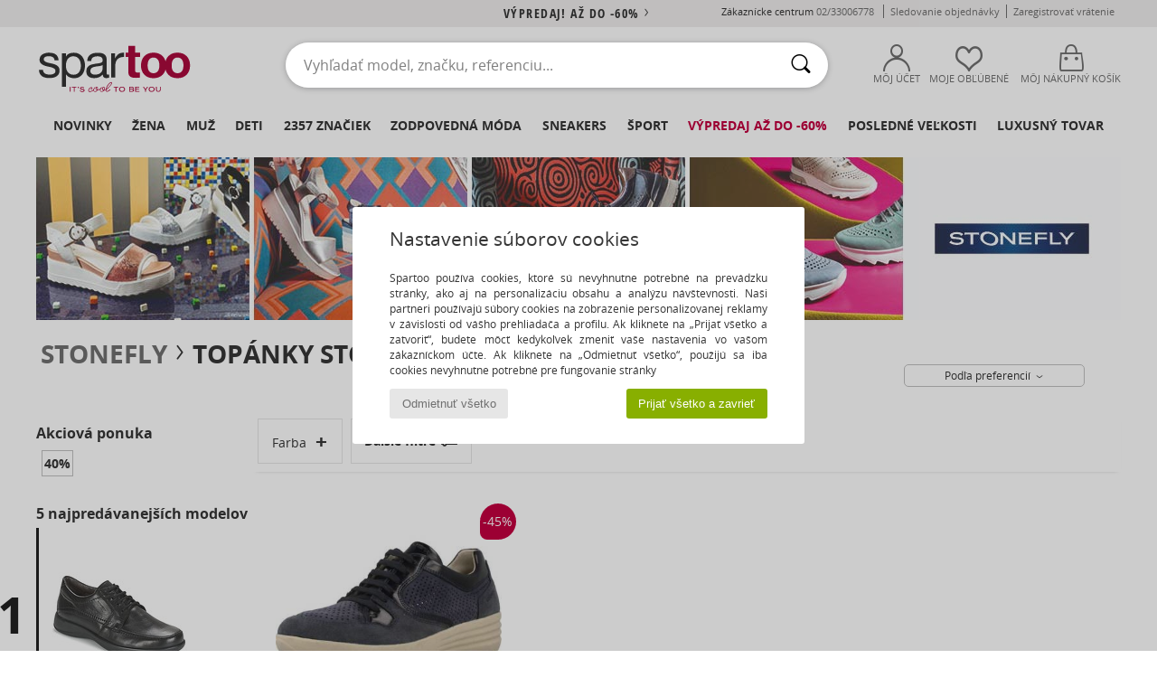

--- FILE ---
content_type: text/html; charset=UTF-8
request_url: https://www.spartoo.sk/model-65837203-Stonefly-ROMY.php
body_size: 45478
content:

	<!DOCTYPE html>
		<html>
		<head>
			<meta charset="utf-8" />
			<meta name="viewport" content="width=device-width, initial-scale=1.0, minimum-scale=1.0, maximum-scale=1.0, user-scalable=no">
			<meta name="msapplication-navbutton-color" content="#C30040" />
			<meta http-equiv="Content-Type" content="text/html; charset=utf-8" /><meta name="robots" content="noodp" /><link rel="alternate" media="only screen and (max-width: 640px)" href="https://www.spartoo.sk/mobile/model-65837203-Stonefly-ROMY.php" /><link rel="alternate" media="handheld" href="https://www.spartoo.sk/mobile/model-65837203-Stonefly-ROMY.php" /><title>Obuv Nízke tenisky Stonefly ROMY  - Bezplatné doručenie | Spartoo.sk</title><meta name="keywords" content="spartoo, spartoo.sk, Stonefly
" /><meta name="description" content="Objavte kolekciu Stonefly romy na SPARTOO ✓ Bezplatné doručenie, Bezplatné vrátenie tovaru ► Objednávajte za najlepšie ceny Stonefly romy na stránke SPARTOO!" />
<link rel="alternate" href="https://www.spartoo.com/modele-65837203-Stonefly-ROMY.php#rst" hreflang="fr" />
<link rel="alternate" href="https://www.spartoo.co.uk/model-65837203-Stonefly-ROMY.php#rst" hreflang="en-gb" />
<link rel="alternate" href="https://www.spartoo.es/modelo-65837203-Stonefly-ROMY.php#rst" hreflang="es-es" />
<link rel="alternate" href="https://www.spartoo.de/Modell-65837203-Stonefly-ROMY.php#rst" hreflang="de-de" />
<link rel="alternate" href="https://www.spartoo.it/modello-65837203-Stonefly-ROMY.php#rst" hreflang="it-it" />
<link rel="alternate" href="https://www.spartoo.eu/model-65837203-Stonefly-ROMY.php#rst" hreflang="en" />
<link rel="alternate" href="https://www.spartoo.nl/model-65837203-Stonefly-ROMY.php#rst" hreflang="nl-nl" />
<link rel="alternate" href="https://www.spartoo.pl/model-65837203-Stonefly-ROMY.php#rst" hreflang="pl-pl" />
<link rel="alternate" href="https://www.spartoo.se/modell-65837203-Stonefly-ROMY.php#rst" hreflang="sv-se" />
<link rel="alternate" href="https://www.spartoo.dk/model-65837203-Stonefly-ROMY.php#rst" hreflang="da-dk" />
<link rel="alternate" href="https://www.spartoo.fi/malli-65837203-Stonefly-ROMY.php#rst" hreflang="fi-fi" />
<link rel="alternate" href="https://www.spartoo.gr/model-65837203-Stonefly-ROMY.php#rst" hreflang="el-gr" />
<link rel="alternate" href="https://www.spartoo.pt/modelo-65837203-Stonefly-ROMY.php#rst" hreflang="pt-pt" />
<link rel="alternate" href="https://www.spartoo.be/model-65837203-Stonefly-ROMY.php#rst" hreflang="nl-be" />
<link rel="alternate" href="https://www.spartoo.cz/model-65837203-Stonefly-ROMY.php#rst" hreflang="cs-cz" />
<link rel="alternate" href="https://www.spartoo.net/model-65837203-Stonefly-ROMY.php#rst" hreflang="en-us" />
<link rel="alternate" href="https://www.spartoo.cn/model-65837203-Stonefly-ROMY.php#rst" hreflang="" />
<link rel="alternate" href="https://www.spartoo.sk/model-65837203-Stonefly-ROMY.php#rst" hreflang="sk-sk" />
<link rel="alternate" href="https://www.spartoo.hu/modell-65837203-Stonefly-ROMY.php#rst" hreflang="hu-hu" />
<link rel="alternate" href="https://www.spartoo.ro/model-65837203-Stonefly-ROMY.php#rst" hreflang="ro-ro" />
<link rel="alternate" href="https://www.spartoo.si/model-65837203-Stonefly-ROMY.php#rst" hreflang="si-si" />
<link rel="alternate" href="https://www.spartoo.com.hr/model-65837203-Stonefly-ROMY.php#rst" hreflang="hr-hr" />
<link rel="alternate" href="https://fr.spartoo.ch/modele-65837203-Stonefly-ROMY.php#rst" hreflang="ch-FR" />
<link rel="alternate" href="https://de.spartoo.ch/Modell-65837203-Stonefly-ROMY.php#rst" hreflang="ch-DE" />
<link rel="alternate" href="https://it.spartoo.ch/modello-65837203-Stonefly-ROMY.php#rst" hreflang="ch-IT" />
		<link rel="stylesheet" href="https://imgext.spartoo.sk/css/styles_desktop_SP-202601215.css" media="all" />
		<link rel="stylesheet" href="https://imgext.spartoo.sk/css/css_desktop_SP_sk-202601215.css" media="all" />
	<link rel="search" type="application/opensearchdescription+xml" title="www.spartoo.sk" href="/searchEngine.xml" />
		<script type="text/javascript" nonce="217d38ab6a258cec99f1f2cc48197b62">
			window.onerror = function (msg, err_url, line, column, error) {

				if(msg == "ResizeObserver loop limit exceeded" ||
					msg == "ResizeObserver loop completed with undelivered notifications.") {
					return;
				}

				let details = "";
				if(typeof error != "undefined" && error !== null) {
					if(typeof error.stack == "string") {
						details = error.stack;
					} else if(typeof error.toString == "function") {
						details = error.toString();
					}
				}

				var source_code = document.documentElement.innerHTML.split("\n");
				source_code.splice(line + 0, source_code.length - (line + 0));
				source_code.splice(0, line - 0);

				var post_data = "action=insert&msg=" + encodeURIComponent(msg)
					+ "&err_url=" + encodeURIComponent(err_url)
					+ "&line=" + encodeURIComponent(line)
					+ "&column=" + encodeURIComponent(column)
					+ "&error=" + encodeURIComponent(details)
					+ "&browser=" + encodeURIComponent(navigator.userAgent)
					+ "&source_code=" + encodeURIComponent(source_code.join("\n"));

				var XhrObj = new XMLHttpRequest();

				XhrObj.open("GET", "/ajax/save_javascript_error.php" + "?" + post_data);

				XhrObj.send(null);
			};
		</script>
	<script type="text/javascript" crossorigin="anonymous" src="https://imgext.spartoo.sk/js/min/js_desktop_sk.min-202601215.js"></script>
	<script type="text/javascript" crossorigin="anonymous" src="https://imgext.spartoo.sk/js/min/js_async_sk.min-202601215.js" async defer ></script>
	<script type="text/javascript" crossorigin="anonymous" src="https://imgext.spartoo.sk/js/libext/jquery/jquery.produits.js"></script>
		<link rel="apple-touch-icon" sizes="180x180" href="https://imgext.spartoo.sk/images/favicon/apple-touch-icon.png" />
		<link rel="icon" type="image/png" sizes="32x32" href="https://imgext.spartoo.sk/images/favicon/favicon-32x32.png" />
		<link rel="icon" type="image/png" sizes="16x16" href="https://imgext.spartoo.sk/images/favicon/favicon-16x16.png" />
		<link rel="manifest" href="/images/favicon/manifest.json" />
		<link rel="mask-icon" href="https://imgext.spartoo.sk/images/favicon/safari-pinned-tab.svg" color="#C30040" />
		<meta name="theme-color" content="#C30040" /><style type="text/css" media="all">@import "https://imgext.spartoo.sk/css/productList_SP-202601215.css";</style><script type="text/javascript">
			var size_selected = false;
			function sessionCustomer(id){
				var sessionId = parseInt(id);
				return sessionId;
			}
			var sessionId = parseInt(0)</script>
</head>

<body><div id="maskBlack" onclick="hide(document.getElementById('maskBlack'));hide(document.getElementById('size_grid'));return false;"></div>
				<a class="skip-link" href="#skip-link-anchor">Prejisť na hlavný obsah </a>
			<div id="popup_alert_parent"></div>
			<script>
				/**
				 * Fonction qui détermine si on met les cookies selon le choix du visiteur + gestion gtag
				 * @param  bool $allow_cookies Choix du visiteur du l'acceptation des cookies (1 ou 0)
				 */
				function verifCookies(allow_cookies){

					if(typeof gtag != "undefined") {
						if(allow_cookies == 1) {
							gtag("consent", "update", {
								"ad_storage": "granted",
								"analytics_storage": "granted",
								"ad_user_data": "granted",
								"ad_personalization": "granted"
							});
						} else {
							gtag("consent", "update", {
								"ad_storage": "denied",
								"analytics_storage": "denied",
								"ad_user_data": "denied",
								"ad_personalization": "denied"
							});
						}
					}

					if(allow_cookies == 1) {
						window.uetq = window.uetq || [];
						window.uetq.push("consent", "update", {"ad_storage": "granted"});
					} else {
						window.uetq = window.uetq || [];
						window.uetq.push("consent", "update", {"ad_storage": "denied"});
					}

					// #1208822 - Activation des tags
					if(allow_cookies == 1 && typeof load_tag === "function") {
						load_tag();
						setTimeout(unload_tag, SP.tags.timeout);
					}

					if($.ajax) {
						$.ajax({
							type: "GET",
							url: "../ajax/allow_cookies.php",
							data: "allow_cookies=" + allow_cookies
						}).done(function(result) {
							$(".cookies_info").hide();
						});
					} else {
						$(".cookies_info").hide();
					}
				}
			</script>


			<div class="cookies_info">
				<div class="cookies_info-pop">
					<div class="cookies_info-pop-title">Nastavenie súborov cookies</div>
					<div class="cookies_info-pop-text">Spartoo používa cookies, ktoré sú nevyhnutne potrebné na prevádzku stránky, ako aj na personalizáciu obsahu a analýzu návštevnosti. Naši partneri používajú súbory cookies na zobrazenie personalizovanej reklamy v závislosti od vášho prehliadača a profilu. Ak kliknete na „Prijať všetko a zatvoriť“, budete môcť kedykoľvek zmeniť vaše nastavenia vo vašom zákazníckom účte. Ak kliknete na „Odmietnuť všetko“, použijú sa iba cookies nevyhnutne potrebné pre fungovanie stránky</div>
					<div class="cookies_info-pop-buttons">
						<button class="cookies_info-pop-buttons-refuse" onclick="javascript:verifCookies(0);">Odmietnuť všetko</button>
						<button class="cookies_info-pop-buttons-accept" onclick="javascript:verifCookies(1);">Prijať všetko a zavrieť</button>
					</div>
				</div>
			</div>
			<script>
				$(
					function(){
						SP.HeaderFront.header_services_init([{"index":"<a href=\"vypredaj.php\">v\u00fdpredaj! A\u017e do -60%<i class=\"icon-flecheDroite\"><\/i><\/a>"},{"index":"Bezplatn\u00e9 doru\u010denie a bezplatn\u00e9 vr\u00e1tenie tovaru"}], 0, 105);
					}
				);
			</script><div id="header_services"><div></div></div><div id="parent">
			<script type="text/javascript">
				function timer_op_right() {}
			</script>
				<header id="header">
					<div class="topLine">
						<div>
							<span>
							Zákaznícke centrum&nbsp;
							<a id="callNumber" href="tel:02/33006778">02/33006778<span id="call_horaires">Pondelok - Piatok 8:00-12:00 / 13:00-16:00</span></a>&nbsp;
							</span>
							<a href="https://www.spartoo.sk/klientsky-ucet.php?commande=1" >Sledovanie objednávky</a>
							<a href="javascript:faq_popup('retour');">Zaregistrovať vrátenie</a>
							
							
							
						</div>
					</div>
						<div class="header_top">
					<a href="/" class="logo">
						<img src="https://imgext.spartoo.sk/includes/languages/slovak/images/topLogo.svg" alt="Spartoo" />
					</a><script>const TEXT_SEARCH_SUGGESTIONS = "N\u00e1vrhy vyh\u013ead\u00e1vania"
			const TEXT_SEARCH_BEST_SALES = "Najpred\u00e1vanej\u0161ie";</script>
						<form  class="searchContainer search headerSearch" action="search.php" method="get" id="form_search"><input class="headerSearchBar" type="text" name="keywords" id="keywords_field" autocomplete="off" value="" onfocus="completeSearchEngine();" onclick="displayDefaultResults();" placeholder="Vyhľadať model, značku, referenciu..."  /><button id="submit_search" class="valid_search" type="submit" aria-label="Hľadať"><i class="icon-rechercher"></i></button>
						</form>
						<div class="headerOptions">
							<div class="headerOption">

								<a href="https://www.spartoo.sk/klientsky-ucet.php" ><i class="icon-persoCompte "></i>Môj účet</a></div><div class="headerOption">
				<a href="https://www.spartoo.sk/wishList_sp.php"><i class="icon-coeur"></i>Moje obľúbené</a></div>			<div class="headerOption" onmouseover="if(typeof(get_panier_hover) != 'undefined'){get_panier_hover();}">
								<a href="nakupny-kosik.php"><i class="icon-panier"></i>Môj nákupný košík</a><div id="topPanier">
								</div>
							</div>
						</div>
					</div>
				</header>
		
		<nav id="nav"><ul id="onglets" onmouseover="if(typeof SP != 'undefined' && typeof SP.front != 'undefined' && typeof SP.front.lazyLoader != 'undefined'){ SP.front.lazyLoader.lazyHeader(); }"><div style="width:calc((100% - 1200px)/2);"></div>
			<li><a href="nova-kolekcia-obuvi.php" >Novinky</a>
				<div id="menuGlobal">
					<div>
						<div class="headerMenu_linkListTitle"><a href="nova-kolekcia-obuvi-damy.php" >Žena</a></div>
						<div class="listLiens_specialLink_newF" style="background: url(https://imgext.spartoo.sk/images//header_menu_new_sprite_ah---20251215.jpg) no-repeat 0 0;"></div>
						<div><a href="nova-kolekcia-obuvi-damy.php" >Kolekcia Jeseň / Zima</a></div>
						<a href="nova-kolekcia-obuvi-damy-obuv.php" >Novinky - topánky
</a><br />
						<a href="nova-kolekcia-obuvi-damy-oblecenie.php" >Novinky oblečenie</a><br />
						<a href="nova-kolekcia-obuvi-damy-tasky.php" >Novinky - tašky
</a><br />&nbsp;<br />
						<a href="nova-kolekcia-tento-tyzden-damy.php" >Novinky tohto týždňa</a> <br />
						<a href="nova-kolekcia-tento-mesiac-damy.php" >Novinky tohto mesiaca</a> <br />
						<div><a href="ZA-NIZKE-CENY-st-11989-0-damy.php" >Výber pre dámy do 70€  <i class="icon-flecheDroite"></i></a></div>
						<div><a href="nova-kolekcia-obuvi-damy.php" >Všetky novinky sezóny</a> <i class="icon-flecheDroite"></i></div>
					</div><div>
						<div class="headerMenu_linkListTitle"><a href="nova-kolekcia-obuvi-pani.php" >Muž</a></div>
						<div class="listLiens_specialLink_newH" style="background: url(https://imgext.spartoo.sk/images//header_menu_new_sprite_ah---20251215.jpg) no-repeat 0 -87px;"></div>
						<div><a href="nova-kolekcia-obuvi-pani.php" >Kolekcia Jeseň / Zima</a></div>
						<a href="nova-kolekcia-obuvi-pani-obuv.php" >Novinky - topánky
</a><br />
						<a href="nova-kolekcia-obuvi-pani-oblecenie.php" >Novinky oblečenie</a><br />
						<a href="nova-kolekcia-obuvi-pani-tasky.php" >Novinky - tašky
</a><br />&nbsp;<br />
						<a href="nova-kolekcia-tento-tyzden-pani.php" >Novinky tohto týždňa</a><br/>
						<a href="nova-kolekcia-tento-mesiac-pani.php" >Novinky tohto mesiaca</a><br />
						<div><a href="ZA-NIZKE-CENY-st-11989-0-pani.php" >Výber pre pánov do 70€  <i class="icon-flecheDroite"></i></a></div>
						<div><a href="nova-kolekcia-obuvi-pani.php" >Všetky novinky sezóny</a> <i class="icon-flecheDroite"></i></div>
					</div><div>
						<div class="headerMenu_linkListTitle"><a href="nova-kolekcia-obuvi-deti.php" >Deti</a></div>
						<div class="listLiens_specialLink_newK" style="background: url(https://imgext.spartoo.sk/images//header_menu_new_sprite_ah---20251215.jpg) no-repeat 0 -174px;"></div>
						<div><a href="nova-kolekcia-obuvi-deti.php" >Kolekcia Jeseň / Zima</a></div>
						<a href="nova-kolekcia-obuvi-deti-obuv.php" >Novinky - topánky
</a><br />
						<a href="nova-kolekcia-obuvi-deti-oblecenie.php" >Novinky oblečenie</a><br />
						<a href="nova-kolekcia-obuvi-deti-tasky.php" >Novinky - tašky
</a><br />&nbsp;<br />
						<a href="nova-kolekcia-tento-tyzden-deti.php" >Novinky tohto týždňa</a><br/>
						<a href="nova-kolekcia-tento-mesiac-deti.php" >Novinky tohto mesiaca</a> <br />
						<div><a href="ZA-NIZKE-CENY-st-11989-0-deti.php" >Výber pre deti do 70€  <i class="icon-flecheDroite"></i></a></div>
						<div><a href="nova-kolekcia-obuvi-deti.php" >Všetky novinky sezóny</a> <i class="icon-flecheDroite"></i></div>
					</div><div>
						<div class="headerMenu_linkListTitle"><a href="sortiment-luxus.php?classement=NEW_PRODUCTS" >Luxusný tovar</a></div>
						<div class="listLiens_specialLink_newK" style="background: url(https://imgext.spartoo.sk/images//header_menu_luxe---20251215.jpg) no-repeat 0 0;"></div>
						<div><a href="sortiment-luxus.php?classement=NEW_PRODUCTS" >Kolekcia Jeseň / Zima</a></div>
						<a href="sortiment-luxus-obuv.php?classement=NEW_PRODUCTS" >Novinky - topánky
</a><br />
						<a href="sortiment-luxus-oblecenie.php?classement=NEW_PRODUCTS" >Novinky oblečenie</a><br />
						<a href="sortiment-luxus-tasky.php?classement=NEW_PRODUCTS" >Novinky - tašky
</a><br />
						<br />
						<br /><br /><br />
						<div><a href="sortiment-luxus.php?classement=NEW_PRODUCTS" >Všetky novinky sezóny</a> <i class="icon-flecheDroite"></i></div>
					</div><div><div class="headerMenu_linkListTitle"><a href="trendy-móda.php?filterGender=f">Inšpirácie Žena</a></div><a href="trendy-móda.php?tendance_id=32177" >Odtiene hnedej</a><br /><a href="trendy-móda.php?tendance_id=32129" >Kul deklica</a><br /><a href="trendy-móda.php?tendance_id=32081" >Škandinávsky štýl</a><br /><a href="trendy-móda.php?tendance_id=32033" >Nezabudnuteľné večery</a><br /><div class="headerMenu_linkListTitle"><a href="trendy-móda.php?filterGender=h" class="header_gender_trend_link">Inšpirácie Muž</a></div><a href="trendy-móda.php?tendance_id=32201" >Teplé pleteniny</a><br /><a href="trendy-móda.php?tendance_id=32153" >Sezóna sveterov</a><br /><a href="trendy-móda.php?tendance_id=32105" >Mestský nomád</a><br /><a href="trendy-móda.php?tendance_id=32057" >Party Time</a><br />
					<a href="service_cadeau.php" class="header_carteKdo" style="margin-top:20px;">
						<img class="lazyHeader" src="https://imgext.spartoo.sk/images/trans.gif" data-original="https://imgext.spartoo.sk/images/header_menu_carteKdo.gif" alt="Darujte módu svojim najbližším" />
						Darčekový poukaz
					</a>
				</div>
			</div>
		</li>
		<li><a href="damy.php">Žena</a>
			<div id="menuFemme"><div>
					<div class="headerMenu_linkListTitle"><a href="damska-obuv.php" >Obuv pre dámy</a></div>
					<a href="-i-mi-ka-damy-st-10217-10127-0.php" ><i class="icon-boots"></i> Nízke čižmy</a><br /><a href="-i-ma-damy-st-10217-10124-0.php" ><i class="icon-bottes"></i> Čižmy</a><br /><a href="Tenisky-damy-st-10217-10157-0.php" ><i class="icon-sneakers"></i> Módne tenisky</a><br /><a href="Sandal-damy-st-10217-10148-0.php" ><i class="icon-sandales"></i> Sandále</a><br /><a href="-apka-Nazuvka-damy-st-10217-10139-0.php" ><i class="icon-mules"></i> Šľapky a nazuvky</a><br /><a href="Derbie-et-Richelieu-damy-st-10217-10156-0.php" ><i class="icon-derbies"></i> Derbie & Richelieu</a><br /><a href="Papu-e-damy-st-10217-10141-0.php" ><i class="icon-chaussons"></i> Domáca obuv a papuče</a><br /><a href="Lodi-ka-damy-st-10217-10134-0.php" ><i class="icon-escarpins"></i> Lodičky</a><br /><a href="Balerina-damy-st-10217-10119-0.php" ><i class="icon-ballerines"></i> Balerínky a babies</a><br /><a href="-portova-obuv-damy-st-10217-10005-0.php" ><i class="icon-sport"></i> Športová obuv</a><br /><a href="Mokasiny-et-Namornicke-mokasiny-damy-st-10217-10129-0.php" ><i class="icon-mocassins"></i> Mokasíny
</a><br /><a href="Espadrilky-damy-st-10217-10135-0.php" ><i class="icon-espadrilles"></i> Espadrilky</a><br />
					<div><a href="ZA-NIZKE-CENY-st-11989-0-damy-obuv.php" >Dámske topánky do 70€  <i class="icon-flecheDroite"></i></a></div>
					<div><a href="damska-obuv.php" >Všetka obuv pre dámy <i class="icon-flecheDroite"></i></a></div>
				</div><div>
					<div class="headerMenu_linkListTitle"><a href="oblecenie-damy.php" >Oblečenie pre dámy</a></div>
					<a href="Kabaty-damy-st-10617-10168-0.php" ><i class="icon-manteaux"></i> Kabáty</a><br /><a href="Rifle-damy-st-10617-10176-0.php" ><i class="icon-jeans"></i> Rifle</a><br /><a href="Bundy-a-saka-damy-st-10617-10174-0.php" ><i class="icon-vestes"></i> Bundy a saká</a><br /><a href="Tri-ka-a-poloko-ele-damy-st-10617-10170-0.php" ><i class="icon-tshirt"></i> Tričká a polokošele</a><br /><a href="Svetre-a-vesty-damy-st-10617-10171-0.php" ><i class="icon-pulls"></i> Svetre a vesty</a><br /><a href="Joggingove-A-Teplakove-Supravy-damy-st-10617-10997-0.php" ><i class="icon-joggings"></i> Joggingové A Teplákové Súpravy
</a><br /><a href="-aty-damy-st-10617-10515-0.php" ><i class="icon-robes"></i> Šaty</a><br /><a href="Bluzky-damy-st-10617-10183-0.php" ><i class="icon-blouses"></i> Blúzky</a><br /><a href="Modne-overaly-damy-st-10617-10791-0.php" ><i class="icon-salopettes"></i> Módne overaly</a><br /><a href="Nohavice-damy-st-10617-10179-0.php" ><i class="icon-pantalons"></i> Nohavice</a><br /><a href="Mikiny-damy-st-10617-10801-0.php" ><i class="icon-sweats"></i> Mikiny
</a><br /><a href="-ortky-a-bermudy-damy-st-10617-10181-0.php" ><i class="icon-bermudas"></i> Šortky a bermudy</a><br />
					<div><a href="ZA-NIZKE-CENY-st-11989-0-damy-oblecenie.php" >Oblečenie pre dámy do 70€  <i class="icon-flecheDroite"></i></a></div>
					<div><a href="oblecenie-damy.php" >Všetky modely oblečenia pre dámy <i class="icon-flecheDroite"></i></a></div>
				</div><div>
					<div class="headerMenu_linkListTitle"><a href="Spodna-bielize-st-11474-0-damy.php" >Spodná bielizeň</a></div>
					<a href="Podprsenky-damy-st-11474-10191-0.php" ><i class="icon-soutifs"></i> Podprsenky</a><br /><a href="Nohavi-ky-damy-st-11474-11392-0.php" ><i class="icon-slips"></i> Nohavičky</a><br /><a href="Ina-spodna-bielize-damy-st-11474-11393-0.php" ><i class="icon-underwear"></i> Iná spodná bielizeň</a><br />
					<br />
					<div class="headerMenu_linkListTitle"><a href="tasky-a-kabelky-damy.php" >Tašky pre dámy</a></div>
					<a href="Kabelka-damy-st-10568-10160-0.php" ><i class="icon-sacamain"></i> Kabelky</a><br /><a href="ruksak-damy-st-10568-10162-0.php" ><i class="icon-sacados"></i> Ruksaky a batohy</a><br /><a href="Nakupna-ta-ka-damy-st-10568-10674-0.php" ><i class="icon-cabas"></i> Veľké nákupné tašky</a><br /><a href="mala-kabelka-damy-st-10568-10677-0.php" ><i class="icon-pochette"></i> Vrecúška a malé kabelky</a><br /><a href="Cestovna-ta-ka-damy-st-10568-10213-0.php" ><i class="icon-valise"></i> Cestovné tašky</a><br /><a href="Ta-ka-cez-rameno-damy-st-10568-10147-0.php" ><i class="icon-bandouliere"></i> Kabelky a tašky cez rameno </a><br /><a href="pe-a-enka-damy-st-10568-10201-0.php" ><i class="icon-portefeuille"></i> Peňaženky</a><br />
					<div><a href="ZA-NIZKE-CENY-st-11989-0-damy-tasky.php" >Tašky pre dámy do 70€  <i class="icon-flecheDroite"></i></a></div>
					<div><a href="tasky-a-kabelky-damy.php" >Všetky tašky pre dámy <i class="icon-flecheDroite"></i></a></div>
				</div><div>
					<div class="headerMenu_linkListTitle"><a href="sportova-obuv-damy.php#rst">Šport</a></div>
					<a href="-portova-obuv-damy-st-2-10005-0.php" ><i class="icon-sport"></i> Športová obuv</a><br /><a href="-i-ma-damy-st-2-10124-0.php" ><i class="icon-bottes"></i> Čižmy</a><br /><a href="Tenisky-damy-st-2-10157-0.php" ><i class="icon-sneakers"></i> Módne tenisky</a><br /><a href="Joggingove-A-Teplakove-Supravy-damy-st-2-10997-0.php" ><i class="icon-joggings"></i> Joggingové A Teplákové Súpravy
</a><br /><a href="-ortky-a-bermudy-damy-st-2-10181-0.php" ><i class="icon-bermudas"></i> Šortky a bermudy</a><br />
					<br /><div class="headerMenu_linkListTitle"><a href="sortiment-luxus.php">Luxusný tovar</a></div>
					<a href="-i-mi-ka-damy-st-10641-10127-0.php" ><i class="icon-boots"></i> Nízke čižmy</a><br /><a href="Tenisky-damy-st-10641-10157-0.php" ><i class="icon-sneakers"></i> Módne tenisky</a><br /><a href="Papu-e-damy-st-10641-10141-0.php" ><i class="icon-chaussons"></i> Domáca obuv a papuče</a><br /><a href="Sandal-damy-st-10641-10148-0.php" ><i class="icon-sandales"></i> Sandále</a><br /><a href="-i-ma-damy-st-10641-10124-0.php" ><i class="icon-bottes"></i> Čižmy</a><br /><a href="Nohavi-ky-damy-st-10641-11392-0.php" ><i class="icon-slips"></i> Nohavičky</a><br />
				</div><div>
					<div class="headerMenu_linkListTitle"><a href="marques.php">Najlepšie značky </a></div>
					<a href="Converse-b5-damy.php" >Converse</a><br /><a href="Fericelli-b984-damy.php" >Fericelli</a><br /><a href="Moon-Boot-b692-damy.php" >Moon Boot</a><br /><a href="Tamaris-b595-damy.php" >Tamaris</a><br /><a href="UGG-b409-damy.php" >UGG</a><br />
					<br />
					<div class="headerMenu_linkListTitle" style="font-family: OpenSansCond, Arial, sans-serif;">Pozrieť si výber </div>
					<a href="made-in-slovakia-st-11577-0-damy.php" ><img src="https://imgext.spartoo.sk/images//flags_alt/flag_sk.png" width="15" alt="Made in Slovakia" /> Made in Slovakia</a><br />
					<a href="nadmerne-velkosti-obuvi-damy.php" >Nadmerné veľkosti</a><br />
					<a href="modna-obuv-damy.php" >Streetwear</a><br />
					<a href="topanky-ekologicke-damy.php" ><i class="icon-eco" style="color: #428863;"></i> Ekologický</a><br />
					<div class="headerMenu_linkListTitle"><a href="trendy-móda.php?filterGender=f" class="header_gender_trend_link">Inšpirácie</a></div>
					<a href="service_cadeau.php" class="header_carteKdo" style="margin-top:20px;">
						<img class="lazyHeader" src="https://imgext.spartoo.sk/images/trans.gif" data-original="https://imgext.spartoo.sk/images/header_menu_carteKdo.gif" alt="Darujte módu svojim najbližším" />
						Darčekový poukaz
					</a>
				</div></div>
		</li>
		<li><a href="pani.php">Muž</a>
			<div id="menuHomme">
				<div>
					<div class="headerMenu_linkListTitle"><a href="panska-obuv.php" >Obuv pre pánov</a></div>
					<a href="Tenisky-pani-st-10218-10157-0.php" ><i class="icon-sneakers"></i> Módne tenisky</a><br /><a href="-i-mi-ka-pani-st-10218-10127-0.php" ><i class="icon-boots"></i> Nízke čižmy</a><br /><a href="-portova-obuv-pani-st-10218-10005-0.php" ><i class="icon-sport"></i> Športová obuv</a><br /><a href="-apka-Nazuvka-pani-st-10218-10139-0.php" ><i class="icon-mules"></i> Šľapky a nazuvky</a><br /><a href="Derbie-et-Richelieu-pani-st-10218-10156-0.php" ><i class="icon-derbies"></i> Derbie & Richelieu</a><br /><a href="-i-ma-pani-st-10218-10124-0.php" ><i class="icon-bottes"></i> Čižmy</a><br /><a href="Skate-obuv-pani-st-10218-10150-0.php" ><i class="icon-skate"></i> Skate obuv</a><br /><a href="Papu-e-pani-st-10218-10141-0.php" ><i class="icon-chaussons"></i> Domáca obuv a papuče</a><br /><a href="Mokasiny-et-Namornicke-mokasiny-pani-st-10218-10129-0.php" ><i class="icon-mocassins"></i> Mokasíny
</a><br /><a href="Sandal-pani-st-10218-10148-0.php" ><i class="icon-sandales"></i> Sandále</a><br /><a href="-abka-pani-st-10218-10155-0.php" ><i class="icon-tongs"></i> Žabky</a><br /><a href="Slip-on-pani-st-10218-10152-0.php" ><i class="icon-slipon"></i> Slip-on</a><br />
					<div><a href="ZA-NIZKE-CENY-st-11989-0-pani-obuv.php" >Obuv pre pánov do 70€  <i class="icon-flecheDroite"></i></a></div>
					<div><a href="panska-obuv.php" >Všetka obuv pre pánov <i class="icon-flecheDroite"></i></a></div>
				</div><div>
					<div class="headerMenu_linkListTitle"><a href="oblecenie-pani.php" >Oblečenie pre pánov</a></div>
					<a href="Tri-ka-a-poloko-ele-pani-st-10617-10170-0.php" ><i class="icon-tshirt"></i> Tričká a polokošele</a><br /><a href="Rifle-pani-st-10617-10176-0.php" ><i class="icon-jeans"></i> Rifle</a><br /><a href="Mikiny-pani-st-10617-10801-0.php" ><i class="icon-sweats"></i> Mikiny
</a><br /><a href="Joggingove-A-Teplakove-Supravy-pani-st-10617-10997-0.php" ><i class="icon-joggings"></i> Joggingové A Teplákové Súpravy
</a><br /><a href="Kabaty-pani-st-10617-10168-0.php" ><i class="icon-manteaux"></i> Kabáty</a><br /><a href="Bundy-a-saka-pani-st-10617-10174-0.php" ><i class="icon-vestes"></i> Bundy a saká</a><br /><a href="Nohavice-pani-st-10617-10179-0.php" ><i class="icon-pantalons"></i> Nohavice</a><br /><a href="Ko-ele-pani-st-10617-10166-0.php" ><i class="icon-chemises"></i> Košele</a><br /><a href="-ortky-a-bermudy-pani-st-10617-10181-0.php" ><i class="icon-bermudas"></i> Šortky a bermudy</a><br /><a href="Svetre-a-vesty-pani-st-10617-10171-0.php" ><i class="icon-pulls"></i> Svetre a vesty</a><br /><a href="Plavky-pani-st-10617-10193-0.php" ><i class="icon-maillotsbain"></i> Plavky </a><br /><a href="No-ne-oble-enie-pani-st-10617-9988-0.php" ><i class="icon-pyjamas"></i> Nočné oblečenie</a><br />
					<div><a href="ZA-NIZKE-CENY-st-11989-0-pani-oblecenie.php" >Oblečenie pre pánov do 70€  <i class="icon-flecheDroite"></i></a></div>
					<div><a href="oblecenie-pani.php" >Všetky modely oblečenia pre pánov <i class="icon-flecheDroite"></i></a></div>
				</div><div>
					<div class="headerMenu_linkListTitle"><a href="Spodna-bielize-st-11474-0-pani.php" >Pánska spodná bielizeň</a></div>
					<a href="Slipy-pani-st-11474-10190-0.php" ><i class="icon-slips"></i> Slipy</a><br /><a href="Boxerky-pani-st-11474-10185-0.php" ><i class="icon-boxers"></i> Boxerky</a><br /><a href="Spodky-pani-st-11474-10187-0.php" ><i class="icon-calecons"></i> Spodky</a><br />
					<br />
					<div class="headerMenu_linkListTitle"><a href="tasky-a-kabelky-pani.php" >Tašky pre pánov</a></div>
					<a href="ruksak-pani-st-10568-10162-0.php" ><i class="icon-sacados"></i> Ruksaky a batohy</a><br /><a href="mala-kabelka-pani-st-10568-10677-0.php" ><i class="icon-pochette"></i> Vrecúška a malé kabelky</a><br /><a href="pe-a-enka-pani-st-10568-10201-0.php" ><i class="icon-portefeuille"></i> Peňaženky</a><br /><a href="Aktovka-pani-st-10568-10683-0.php" ><i class="icon-portedoc"></i> Aktovky</a><br /><a href="Kabelka-pani-st-10568-10160-0.php" ><i class="icon-sacamain"></i> Kabelky</a><br /><a href="Cestovna-ta-ka-pani-st-10568-10213-0.php" ><i class="icon-valise"></i> Cestovné tašky</a><br /><a href="Ta-ka-a-doplnky-na-port-pani-st-10568-10146-0.php" ><i class="icon-sacsport"></i> Športové tašky</a><br />
					<div><a href="ZA-NIZKE-CENY-st-11989-0-pani-tasky.php" >Tašky pre pánov do 70€  <i class="icon-flecheDroite"></i></a></div>
					<div><a href="tasky-a-kabelky-pani.php" >Všetky tašky pre pánov <i class="icon-flecheDroite"></i></a></div>
				</div><div>
					<div class="headerMenu_linkListTitle">
						<a href="sportova-obuv-pani.php#rst">
							Šport
						</a>
					</div>
					<a href="-portova-obuv-pani-st-2-10005-0.php" ><i class="icon-sport"></i> Športová obuv</a><br /><a href="Joggingove-A-Teplakove-Supravy-pani-st-2-10997-0.php" ><i class="icon-joggings"></i> Joggingové A Teplákové Súpravy
</a><br /><a href="Tenisky-pani-st-2-10157-0.php" ><i class="icon-sneakers"></i> Módne tenisky</a><br /><a href="ruksak-pani-st-2-10162-0.php" ><i class="icon-sacados"></i> Ruksaky a batohy</a><br /><a href="Tri-ka-a-poloko-ele-pani-st-2-10170-0.php" ><i class="icon-tshirt"></i> Tričká a polokošele</a><br />
					<br /><div class="headerMenu_linkListTitle"><a href="sortiment-luxus.php">Luxusný tovar</a></div>
					<a href="Tri-ka-a-poloko-ele-pani-st-10641-10170-0.php" ><i class="icon-tshirt"></i> Tričká a polokošele</a><br /><a href="Tenisky-pani-st-10641-10157-0.php" ><i class="icon-sneakers"></i> Módne tenisky</a><br /><a href="pe-a-enka-pani-st-10641-10201-0.php" ><i class="icon-portefeuille"></i> Peňaženky</a><br /><a href="Bundy-a-saka-pani-st-10641-10174-0.php" ><i class="icon-vestes"></i> Bundy a saká</a><br /><a href="mala-kabelka-pani-st-10641-10677-0.php" ><i class="icon-pochette"></i> Vrecúška a malé kabelky</a><br /><a href="-i-mi-ka-pani-st-10641-10127-0.php" ><i class="icon-boots"></i> Nízke čižmy</a><br />

				</div><div>
					<div class="headerMenu_linkListTitle"><a href="marques.php">Najlepšie značky </a></div>
					<a href="birkenstock-pani.php" >BIRKENSTOCK</a><br /><a href="Converse-b5-pani.php" >Converse</a><br /><a href="Dr.-Martens-b76-pani.php" >Dr. Martens</a><br /><a href="Timberland-b103-pani.php" >Timberland</a><br /><a href="adidas-pani.php" >adidas</a><br />
					<br />
					<div class="headerMenu_linkListTitle" style="font-family: OpenSansCond, Arial, sans-serif;">Pozrieť si výber </div>
					<a href="made-in-slovakia-st-11577-0-pani.php" >
						<img src="https://imgext.spartoo.sk/images//flags_alt/flag_sk.png" width="15" alt="Made in Slovakia" /> Made in Slovakia
					</a><br />
					<a href="nadmerne-velkosti-obuvi-pani.php" >
						Nadmerné veľkosti
					</a><br />
					<a href="modna-obuv-pani.php" >
						Streetwear
					</a><br />
					<a href="topanky-ekologicke-pani.php" >
						<i class="icon-eco" style="color: #428863;"></i> Ekologický
					</a><br />
					<div class="headerMenu_linkListTitle">
						<a href="trendy-móda.php?filterGender=h" class="header_gender_trend_link">
							Inšpirácie
						</a>
					</div>
					<a href="service_cadeau.php" class="header_carteKdo" style="margin-top:20px;">
						<img class="lazyHeader" src="https://imgext.spartoo.sk/images/trans.gif" data-original="https://imgext.spartoo.sk/images/header_menu_carteKdo.gif" alt="Darujte módu svojim najbližším" />
						Darčekový poukaz
					</a>
				</div>
			</div>
		</li>
		<li><a href="dieta.php">Deti</a>
			<div id="menuEnfant">
				<div>
					<div class="headerMenu_linkListTitle"><a href="babatka.php" >Bábätká (0-2 rokov)</a></div>
					<a href="-i-ma-st-32-10124.php" ><i class="icon-bottes"></i> Čižmy</a><br /><a href="Tenisky-st-32-10157.php" ><i class="icon-sneakers"></i> Módne tenisky</a><br /><a href="Sandal-st-32-10148.php" ><i class="icon-sandales"></i> Sandále</a><br /><a href="-i-mi-ka-st-32-10127.php" ><i class="icon-boots"></i> Nízke čižmy</a><br /><a href="Papu-e-st-32-10141.php" ><i class="icon-chaussons"></i> Domáca obuv a papuče</a><br />
					<a href="Komplety-a-supravy-st-32-9990.php" > Komplety a súpravy</a><br /><a href="Kabaty-st-32-10168.php" ><i class="icon-manteaux"></i> Kabáty</a><br /><a href="Mikiny-st-32-10801.php" ><i class="icon-sweats"></i> Mikiny
</a><br />
					<br /><br />
					<div><a href="ZA-NIZKE-CENY-st-11989-0-deti.php" >Výber produktov do 70 €  <i class="icon-flecheDroite"></i></a></div>
					<div><a href="babatka-obuv.php" >Všetky druhy obuvi <i class="icon-flecheDroite"></i></a></div>
					<div><a href="babatka-oblecenie.php" >Všetky modely oblečenia <i class="icon-flecheDroite"></i></a></div>
					<div><a href="babatka-tasky.php" >Všetky tašky <i class="icon-flecheDroite"></i></a></div>
				</div><div>
					<div class="headerMenu_linkListTitle"><a href="deti.php" >Deti (2-12 rokov)</a></div>
					<a href="Tenisky-st-33-10157.php" ><i class="icon-sneakers"></i> Módne tenisky</a><br /><a href="-i-ma-st-33-10124.php" ><i class="icon-bottes"></i> Čižmy</a><br /><a href="-apka-Nazuvka-st-33-10139.php" ><i class="icon-mules"></i> Šľapky a nazuvky</a><br /><a href="Sandal-st-33-10148.php" ><i class="icon-sandales"></i> Sandále</a><br /><a href="-i-mi-ka-st-33-10127.php" ><i class="icon-boots"></i> Nízke čižmy</a><br />
					<a href="Mikiny-st-33-10801.php" ><i class="icon-sweats"></i> Mikiny
</a><br /><a href="-aty-st-33-10515.php" ><i class="icon-robes"></i> Šaty</a><br /><a href="Komplety-a-supravy-st-33-9990.php" > Komplety a súpravy</a><br />
					<a href="Aktovka-st-33-10610.php" ><i class="icon-cartable"></i> Školské tašky a aktovky</a><br /><a href="ruksak-st-33-10162.php" ><i class="icon-sacados"></i> Ruksaky a batohy</a><br />
					<div><a href="ZA-NIZKE-CENY-st-11989-0-deti.php" >Výber produktov do 70 €  <i class="icon-flecheDroite"></i></a></div>
					<div><a href="deti-obuv.php" >Všetky druhy obuvi <i class="icon-flecheDroite"></i></a></div>
					<div><a href="deti-oblecenie.php" >Všetky modely oblečenia <i class="icon-flecheDroite"></i></a></div>
					<div><a href="deti-tasky.php" >Všetky tašky <i class="icon-flecheDroite"></i></a></div>
				</div><div>
					<div class="headerMenu_linkListTitle"><a href="tinedzeri.php" >Tínedžeri (12-16 rokov)</a></div>
					<a href="Tenisky-st-34-10157.php" ><i class="icon-sneakers"></i> Módne tenisky</a><br /><a href="-i-mi-ka-st-34-10127.php" ><i class="icon-boots"></i> Nízke čižmy</a><br /><a href="-i-ma-st-34-10124.php" ><i class="icon-bottes"></i> Čižmy</a><br /><a href="Sandal-st-34-10148.php" ><i class="icon-sandales"></i> Sandále</a><br /><a href="-portova-obuv-st-34-10005.php" ><i class="icon-sport"></i> Športová obuv</a><br />
					<a href="-aty-st-34-10515.php" ><i class="icon-robes"></i> Šaty</a><br /><a href="Tri-ka-a-poloko-ele-st-34-10170.php" ><i class="icon-tshirt"></i> Tričká a polokošele</a><br /><a href="Mikiny-st-34-10801.php" ><i class="icon-sweats"></i> Mikiny
</a><br />
					<a href="ruksak-st-34-10162.php" ><i class="icon-sacados"></i> Ruksaky a batohy</a><br /><a href="ta-ti-ka-st-34-10566.php" ><i class="icon-trousse"></i> Púzdra a taštičky</a><br />
					<div><a href="ZA-NIZKE-CENY-st-11989-0-deti.php" >Výber produktov do 70 €  <i class="icon-flecheDroite"></i></a></div>
					<div><a href="tinedzeri-obuv.php" >Všetky druhy obuvi <i class="icon-flecheDroite"></i></a></div>
					<div><a href="tinedzeri-oblecenie.php" >Všetky modely oblečenia <i class="icon-flecheDroite"></i></a></div>
					<div><a href="tinedzeri-tasky.php" >Všetky tašky <i class="icon-flecheDroite"></i></a></div>
				</div>
				<div>
					<div class="headerMenu_linkListTitle"><a href="marques.php">Najlepšie značky </a></div>
					<a href="Agatha-Ruiz-de-la-Prada-b481-deti.php" >Agatha Ruiz de la Prada</a><br /><a href="birkenstock-deti.php" >BIRKENSTOCK</a><br /><a href="Citrouille-et-Compagnie-b1154-deti.php" >Citrouille et Compagnie</a><br /><a href="Converse-b5-deti.php" >Converse</a><br /><a href="Easy-Peasy-b7936-deti.php" >Easy Peasy</a><br /><a href="GBB-b487-deti.php" >GBB</a><br /><a href="Geox-b40-deti.php" >Geox</a><br /><a href="Giesswein-b243-deti.php" >Giesswein</a><br /><a href="Little-Mary-b806-deti.php" >Little Mary</a><br /><a href="MICHAEL-Michael-Kors-b2093-deti.php" >MICHAEL Michael Kors</a><br /><a href="Moon-Boot-b692-deti.php" >Moon Boot</a><br /><a href="skechers-deti.php" >Skechers</a><br /><a href="adidas-deti.php" >adidas</a><br />
					<div><a href="znacky.php?gender=K" >Všetky značky pre deti <i class="icon-flecheDroite"></i></a></div>
				</div><div>
					<div class="headerMenu_linkListTitle" style="font-family: OpenSansCond, Arial, sans-serif; font-size: 15px;">Najlepšie značky</div><a href="Citrouille-et-Compagnie-b1154.php#rst">
						<img class="lazyHeader" src="https://imgext.spartoo.sk/images/trans.gif" data-original="https://imgext.spartoo.sk/images/header_kids_1154---20251215.jpg" alt="Citrouille et Compagnie" />
					</a>
		<a href="service_cadeau.php" class="header_carteKdo" style="margin-top:20px;">
						<img class="lazyHeader" src="https://imgext.spartoo.sk/images/trans.gif" data-original="https://imgext.spartoo.sk/images/header_menu_carteKdo.gif" alt="Darujte módu svojim najbližším" />
						Darčekový poukaz
					</a>
				</div>
			</div>
		</li>
				<li>
					<a href="znacky.php" id="headerMenuBrand">2357 Značiek</a>
					<div id="menuBrand">
						<ul>
							<li>
								<p class="menuBrandDiv">Top 100</p>
								<div id="topBrand">
									<div class="listBrand"><span class="brandLetter">A</span><br /><a href="adidas.php" >adidas</a><br /><a href="adidas-TERREX-b74646.php" >adidas TERREX</a><br /><a href="Agatha-Ruiz-de-la-Prada-b481.php" >Agatha Ruiz de la Prada</a><br /><a href="Airstep-b511.php" >Airstep / A.S.98</a><br /><a href="Art-b105.php" >Art</a><br /><a href="Asics-b63.php" >Asics</a><br /><span class="brandLetter">B</span><br /><a href="birkenstock.php" >BIRKENSTOCK</a><br /><a href="BOSS-b41020.php" >BOSS</a><br />
						<a href="BOTD-b29549.php" class="bestBrand">BOTD</a>
						<br>
						<a href="Betty-London-b939.php" class="bestBrand">Betty London</a>
						<br><a href="Blackstone-b176.php" >Blackstone</a><br /><a href="Blundstone-b30403.php" >Blundstone</a><br /><a href="Brett-ET-Sons-b279.php" >Brett & Sons</a><br /><a href="Buffalo-b22.php" >Buffalo</a><br /><a href="Bugatti-b1634.php" >Bugatti</a><br /><span class="brandLetter">C</span><br /><a href="Calvin-Klein-Jeans-b403.php" >Calvin Klein Jeans</a><br /><a href="Camper-b32.php" >Camper</a><br />
						<a href="Carlington-b472.php" class="bestBrand">Carlington</a>
						<br><a href="Carmela-b88506.php" >Carmela</a><br />
						<a href="Casual-Attitude-b985.php" class="bestBrand">Casual Attitude</a>
						<br>
									</div>
									<div class="listBrand">
						<a href="Citrouille-et-Compagnie-b1154.php" class="bestBrand">Citrouille et Compagnie</a>
						<br><a href="Clarks-b21.php" >Clarks</a><br /><a href="Coach-b59002.php" >Coach</a><br /><a href="Columbia-b23.php" >Columbia</a><br /><a href="Converse-b5.php" >Converse</a><br /><a href="Crocs-b508.php" >Crocs</a><br /><span class="brandLetter">D</span><br /><a href="D.Franklin-b88188.php" >D.Franklin</a><br /><a href="DC-Shoes-b61.php" >DC Shoes</a><br /><a href="DVS-b20.php" >DVS</a><br /><a href="Dockers-by-Gerli-b968.php" >Dockers by Gerli</a><br /><a href="Dorking-b680.php" >Dorking</a><br />
						<a href="Dr.-Martens-b76.php" class="bestBrand">Dr. Martens</a>
						<br>
						<a href="Dream-in-Green-b940.php" class="bestBrand">Dream in Green</a>
						<br><span class="brandLetter">E</span><br />
						<a href="Easy-Peasy-b7936.php" class="bestBrand">Easy Peasy</a>
						<br><a href="El-Naturalista-b43.php" >El Naturalista</a><br /><a href="Element-b238.php" >Element</a><br /><a href="Errea-b8608.php" >Errea</a><br /><span class="brandLetter">F</span><br />
						<a href="Fashion-brands-b68758.php" class="bestBrand">Fashion brands</a>
						<br><a href="Felmini-b2071.php" >Felmini</a><br />
						<a href="Fericelli-b984.php" class="bestBrand">Fericelli</a>
						<br>
									</div>
									<div class="listBrand"><a href="Fila-b1615.php" >Fila</a><br /><a href="Fluchos-b678.php" >Fluchos</a><br /><a href="Fly-London-b474.php" >Fly London</a><br /><a href="Fred-Perry-b801.php" >Fred Perry</a><br /><span class="brandLetter">G</span><br /><a href="G-Star-Raw-b1285.php" >G-Star Raw</a><br />
						<a href="GBB-b487.php" class="bestBrand">GBB</a>
						<br><a href="Geographical-Norway-b49461.php" >Geographical Norway</a><br /><a href="Geox-b40.php" >Geox</a><br /><a href="Gioseppo-b1009.php" >Gioseppo</a><br /><a href="Globe-b31.php" >Globe</a><br /><a href="Guess-b775.php" >Guess</a><br /><span class="brandLetter">H</span><br /><a href="Helvetica-b88546.php" >Helvetica</a><br /><a href="Hispanitas-b691.php" >Hispanitas</a><br /><span class="brandLetter">I</span><br /><a href="Inov-8-b33511.php" >Inov 8</a><br /><a href="Inuikii-b88559.php" >Inuikii</a><br /><span class="brandLetter">J</span><br />
						<a href="JB-Martin-b108.php" class="bestBrand">JB Martin</a>
						<br><a href="Jack-ET-Jones-b1483.php" >Jack & Jones</a><br /><span class="brandLetter">K</span><br /><a href="K-Swiss-b718.php" >K-Swiss</a><br />
									</div>
									<div class="listBrand"><a href="Kangaroos-b832.php" >Kangaroos</a><br /><a href="Karl-Lagerfeld-b44199.php" >Karl Lagerfeld</a><br /><a href="Kimberfeel-b67690.php" >Kimberfeel</a><br /><span class="brandLetter">L</span><br /><a href="Laura-Vita-b66846.php" >Laura Vita</a><br /><a href="Les-Tropeziennes-par-M.Belarbi-b118.php" >Les Tropeziennes par M.Be..</a><br /><a href="Levi-s-b95.php" >Levi's</a><br />
						<a href="Little-Mary-b806.php" class="bestBrand">Little Mary</a>
						<br><span class="brandLetter">M</span><br /><a href="MICHAEL-Michael-Kors-b2093.php" >MICHAEL Michael Kors</a><br /><a href="Marco-Tozzi-b1344.php" >Marco Tozzi</a><br /><a href="Meindl-b1032.php" >Meindl</a><br /><a href="Mjus-b1061.php" >Mjus</a><br />
						<a href="Moon-Boot-b692.php" class="bestBrand">Moon Boot</a>
						<br>
						<a href="Moony-Mood-b551.php" class="bestBrand">Moony Mood</a>
						<br><a href="Mou-b1566.php" >Mou</a><br /><a href="Mustang-b1058.php" >Mustang</a><br /><span class="brandLetter">N</span><br /><a href="Napapijri-b1646.php" >Napapijri</a><br /><a href="NeroGiardini-b51792.php" >NeroGiardini</a><br /><a href="New-Balance-b337.php" >New Balance</a><br /><a href="New-Rock-b26.php" >New Rock</a><br /><span class="brandLetter">O</span><br />
										</div>
										<div class="listBrand"><a href="Only-b1500.php" >Only</a><br /><span class="brandLetter">P</span><br /><a href="palladium.php" >Palladium</a><br /><a href="Panama-Jack-b320.php" >Panama Jack</a><br /><a href="Patagonia-b671.php" >Patagonia</a><br /><a href="Peak-Mountain-b10404.php" >Peak Mountain</a><br />
						<a href="Pellet-b1526.php" class="bestBrand">Pellet</a>
						<br><a href="Petit-Bateau-b866.php" >Petit Bateau</a><br /><a href="Philipp-Plein-Sport-b43760.php" >Philipp Plein Sport</a><br /><a href="Philippe-Model-b49766.php" >Philippe Model</a><br /><a href="Pieces-b693.php" >Pieces</a><br /><a href="Pikolinos-b113.php" >Pikolinos</a><br /><a href="ralph-lauren.php" >Polo Ralph Lauren</a><br /><span class="brandLetter">R</span><br /><a href="Red-Wing-b1120.php" >Red Wing</a><br /><a href="Replay-b87.php" >Replay</a><br /><a href="Rieker-b785.php" >Rieker</a><br /><span class="brandLetter">S</span><br /><a href="Sanita-b963.php" >Sanita</a><br /><a href="Schott-b1463.php" >Schott</a><br /><a href="Selected-b1585.php" >Selected</a><br /><a href="skechers.php" >Skechers</a><br />
						<a href="So-Size-b1542.php" class="bestBrand">So Size</a>
						<br>
									</div>
									<div class="listBrand"><a href="Sorel-b91.php" >Sorel</a><br /><span class="brandLetter">T</span><br /><a href="Tamaris-b595.php" >Tamaris</a><br /><a href="The-North-Face-b627.php" >The North Face</a><br />
						<a href="Timberland-b103.php" class="bestBrand">Timberland</a>
						<br><a href="Tom-Tailor-b1531.php" >Tom Tailor</a><br /><a href="tommy-hilfiger.php" >Tommy Hilfiger</a><br /><span class="brandLetter">U</span><br />
						<a href="UGG-b409.php" class="bestBrand">UGG</a>
						<br><a href="Unisa-b233.php" >Unisa</a><br /><span class="brandLetter">V</span><br /><a href="Vagabond-Shoemakers-b688.php" >Vagabond Shoemakers</a><br /><a href="Versace-Jeans-Couture-b28018.php" >Versace Jeans Couture</a><br /><span class="brandLetter">W</span><br /><a href="Warmbat-b88209.php" >Warmbat</a><br /><span class="brandLetter">X</span><br /><a href="Xti-b630.php" >Xti</a><br /><span class="brandLetter">Y</span><br />
						<a href="Yurban-b1893.php" class="bestBrand">Yurban</a>
						<br>
									</div>
								</div>
							</li>
							<li>
								<p class="menuBrandDiv">A - B</p>
								<div id="brand1">
									<div class="listBrand"><span class="brandLetter">#</span><br /><a href="24-Hrs-b2160.php" >24 Hrs</a><br /><a href="48-Horas-b2265.php" >48 Horas</a><br /><a href="4F-b36530.php" >4F</a><br /><a href="4Us-Paciotti-b50180.php" >4Us Paciotti</a><br /><span class="brandLetter">A</span><br /><a href="Abanderado-b42124.php" >Abanderado</a><br /><a href="Abbacino-b27091.php" >Abbacino</a><br /><a href="Accademia-b10129.php" >Accademia</a><br /><a href="Acebo-s-b10187.php" >Acebo's</a><br /><a href="adidas.php" class="bestBrand">adidas</a><br /><a href="adidas-TERREX-b74646.php" class="bestBrand">adidas TERREX</a><br /><a href="Adige-b65134.php" >Adige</a><br /><a href="Aeronautica-Militare-b2459.php" >Aeronautica Mili..</a><br /><a href="Affenzahn-b61836.php" >Affenzahn</a><br /><a href="After-Label-b58451.php" >After Label</a><br /><a href="Agatha-Ruiz-de-la-Prada-b481.php" class="bestBrand">Agatha Ruiz de l..</a><br /><a href="Agl-b37987.php" >Agl</a><br /><a href="Aigle-b16.php" >Aigle</a><br /><a href="Airoh-b74865.php" >Airoh</a><br /><a href="Airstep-b511.php" class="bestBrand">Airstep / A.S.98</a><br /><a href="Aku-b2934.php" >Aku</a><br /><a href="Albano-b2429.php" >Albano</a><br />
												</div>
												<div class="listBrand"><a href="Allrounder-by-Mephisto-b2421.php" >Allrounder by Me..</a><br /><a href="ALMA-EN-PENA-b88227.php" >ALMA EN PENA</a><br /><a href="ALOHAS-b88139.php" >ALOHAS</a><br /><a href="Alpe-b89105.php" >Alpe</a><br /><a href="Alpha-Studio-b42007.php" >Alpha Studio</a><br /><a href="Alpine-Pro-b34178.php" >Alpine Pro</a><br /><a href="Altonadock-b45308.php" >Altonadock</a><br /><a href="Alviero-Martini-b2129.php" >Alviero Martini</a><br /><a href="Amarpies-b42054.php" >Amarpies</a><br /><a href="American-Retro-b2010.php" >American Retro</a><br /><a href="American-Tourister-b33562.php" >American Tourist..</a><br /><a href="Andinas-b2354.php" >Andinas</a><br /><a href="Andrea-Pinto-b35624.php" >Andrea Pinto</a><br /><a href="Anekke-b41132.php" >Anekke</a><br /><a href="Angel-Alarcon-b7812.php" >Angel Alarcon</a><br /><a href="Angelitos-b2348.php" >Angelitos</a><br /><a href="Anita-b13613.php" >Anita</a><br /><a href="Anthology-Paris-b88827.php" >Anthology Paris</a><br /><a href="Antica-Cuoieria-b12005.php" >Antica Cuoieria</a><br /><a href="Antony-Morato-b1950.php" >Antony Morato</a><br /><a href="Apepazza-b903.php" >Apepazza</a><br /><a href="Apple-Of-Eden-b29333.php" >Apple Of Eden</a><br /><a href="Aquaclara-b81369.php" >Aquaclara</a><br />
												</div>
												<div class="listBrand"><a href="Ara-b786.php" >Ara</a><br /><a href="Argenta-b20354.php" >Argenta</a><br /><a href="ARIZONA-LOVE-b88825.php" >ARIZONA LOVE</a><br /><a href="Armand-Basi-b5842.php" >Armand Basi</a><br /><a href="Armani-Exchange-st-11503-0.php" >Armani Exchange</a><br /><a href="Armani-jeans-b33342.php" >Armani jeans</a><br /><a href="Armistice-b43017.php" >Armistice</a><br /><a href="Art-b105.php" class="bestBrand">Art</a><br /><a href="Art-of-Soule-b754.php" >Art of Soule</a><br /><a href="Artdeco-b41262.php" >Artdeco</a><br /><a href="Artiker-b50267.php" >Artiker</a><br /><a href="Ash-b121.php" >Ash</a><br /><a href="Asics-b63.php" class="bestBrand">Asics</a><br /><a href="Asolo-b702.php" >Asolo</a><br /><a href="Asp-b51661.php" >Asp</a><br /><a href="Asso-b9907.php" >Asso</a><br /><a href="Aster-b117.php" >Aster</a><br /><a href="Atelier-Du-Sac-b35561.php" >Atelier Du Sac</a><br /><a href="Australian-b26879.php" >Australian</a><br /><a href="Autry-b62293.php" >Autry</a><br /><a href="Avril-b44142.php" >Avril</a><br /><span class="brandLetter">B</span><br /><a href="BETw-b20223.php" >B&w</a><br />
												</div>
												<div class="listBrand"><a href="Babidu-b42141.php" >Babidu</a><br /><a href="Babolat-b10929.php" >Babolat</a><br /><a href="Baerchi-b7806.php" >Baerchi</a><br /><a href="Bagatt-b20117.php" >Bagatt</a><br /><a href="Baldinini-b30101.php" >Baldinini</a><br /><a href="Balducci-b7863.php" >Balducci</a><br /><a href="Ballantyne-b8735.php" >Ballantyne</a><br /><a href="Ballop-b41014.php" >Ballop</a><br /><a href="Bally-b4062.php" >Bally</a><br /><a href="Balocchi-b26326.php" >Balocchi</a><br /><a href="Bambineli-b85693.php" >Bambineli</a><br /><a href="Banana-Moon-b1593.php" >Banana Moon</a><br /><a href="Barbour-b1933.php" >Barbour</a><br /><a href="Barrow-b62760.php" >Barrow</a><br /><a href="Be-Only-b734.php" >Be Only</a><br /><a href="Bearpaw-b1004.php" >Bearpaw</a><br /><a href="Befado-b8222.php" >Befado</a><br /><a href="Belstaff-b7632.php" >Belstaff</a><br /><a href="Benetton-b1160.php" >Benetton</a><br /><a href="Bensimon-b330.php" >Bensimon</a><br /><a href="BEPPI-b31117.php" >BEPPI</a><br /><a href="Berevere-b13015.php" >Berevere</a><br /><a href="Bergans-b13543.php" >Bergans</a><br />
												</div>
												<div class="listBrand"><a href="Berghaus-b12633.php" >Berghaus</a><br /><a href="Betsy-b34004.php" >Betsy</a><br /><a href="Betty-London-b939.php" class="bestBrand">Betty London</a><br /><a href="Bhpc-b29470.php" >Bhpc</a><br /><a href="Bienve-b58827.php" >Bienve</a><br /><a href="Big-Star-b1019.php" >Big Star</a><br /><a href="Bikkembergs-b66.php" >Bikkembergs</a><br /><a href="Billabong-b852.php" >Billabong</a><br /><a href="Bioline-b35868.php" >Bioline</a><br /><a href="Biomecanics-b52797.php" >Biomecanics</a><br /><a href="Bionatura-b8644.php" >Bionatura</a><br /><a href="birkenstock.php" class="bestBrand">BIRKENSTOCK</a><br /><a href="Bisgaard-b65305.php" >Bisgaard</a><br /><a href="Bizzotto-b71837.php" >Bizzotto</a><br /><a href="Blackstone-b176.php" class="bestBrand">Blackstone</a><br /><a href="Blanditos-b75371.php" >Blanditos</a><br /><a href="Blauer-b89141.php" >Blauer</a><br /><a href="Blauer-b3042.php" >Blauer</a><br /><a href="Blugirl-b9670.php" >Blugirl</a><br /><a href="Blundstone-b30403.php" class="bestBrand">Blundstone</a><br /><a href="Bobux-b17268.php" >Bobux</a><br /><a href="Bons-baisers-de-Paname-b61627.php" >Bons baisers de ..</a><br /><a href="Bonton-b88466.php" >Bonton</a><br />
												</div>
												<div class="listBrand"><a href="Borghese-b50568.php" >Borghese</a><br /><a href="BOSS-b41020.php" class="bestBrand">BOSS</a><br /><a href="BOTD-b29549.php" class="bestBrand">BOTD</a><br /><a href="Bourjois-b42528.php" >Bourjois</a><br /><a href="Braccialini-b904.php" >Braccialini</a><br /><a href="Break-And-Walk-b11901.php" >Break And Walk</a><br /><a href="Brett-ET-Sons-b279.php" class="bestBrand">Brett & Sons</a><br /><a href="Brigitte-Bardot-b1797.php" >Brigitte Bardot</a><br /><a href="British-Knights-b7161.php" >British Knights</a><br /><a href="Bronx-b232.php" >Bronx</a><br /><a href="Broste-Copenhagen-b67217.php" >Broste Copenhage..</a><br /><a href="Bruno-Premi-b6753.php" >Bruno Premi</a><br /><a href="Bubble-Bobble-b2277.php" >Bubble Bobble</a><br /><a href="Bueno-Shoes-b32715.php" >Bueno Shoes</a><br /><a href="Buff-b8475.php" >Buff</a><br /><a href="Buffalo-b22.php" class="bestBrand">Buffalo</a><br /><a href="Bugatti-b1634.php" class="bestBrand">Bugatti</a><br /><a href="Bull-Boys-b58654.php" >Bull Boys</a><br /><a href="Bullboxer-b817.php" >Bullboxer</a><br /><a href="Buonarotti-b13021.php" >Buonarotti</a><br /><a href="Burberry-b2705.php" >Burberry</a><br /><a href="Bustagrip-b34265.php" >Bustagrip</a><br /><a href="By-Byblos-b53744.php" >By Byblos</a><br />
												</div>
												<div class="listBrand">
									</div>
								</div>
							</li>
							<li>
								<p class="menuBrandDiv">C - E</p>
								<div id="brand2">
									<div class="listBrand"><span class="brandLetter">C</span><br /><a href="Cabaia-b12225.php" >Cabaia</a><br /><a href="Cacatoes-b86127.php" >Cacatoès</a><br /><a href="CafA-Coton-b30603.php" >CafÃ© Coton</a><br /><a href="Cafe-Noir-b100.php" >Café Noir</a><br /><a href="Calce-b20276.php" >Calce</a><br /><a href="CallagHan-b1057.php" >CallagHan</a><br /><a href="Calvin-Klein-Jeans-b403.php" class="bestBrand">Calvin Klein Jea..</a><br /><a href="Camel-Active-b928.php" >Camel Active</a><br /><a href="Camper-b32.php" class="bestBrand">Camper</a><br /><a href="Canadian-Peak-b29506.php" >Canadian Peak</a><br /><a href="Caprice-b1330.php" >Caprice</a><br /><a href="Capslab-b51571.php" >Capslab</a><br /><a href="Carlington-b472.php" class="bestBrand">Carlington</a><br /><a href="Carmela-b88506.php" class="bestBrand">Carmela</a><br /><a href="Carolina-Herrera-b19202.php" >Carolina Herrera</a><br /><a href="Carrement-Beau-b59006.php" >Carrément Beau</a><br /><a href="Casta-b49423.php" >Casta</a><br /><a href="Castaner-b321.php" >Castaner</a><br /><a href="Casual-Attitude-b985.php" class="bestBrand">Casual Attitude</a><br /><a href="Caterpillar-b228.php" >Caterpillar</a><br /><a href="Catimini-b488.php" >Catimini</a><br /><a href="Catrice-b62008.php" >Catrice</a><br />
												</div>
												<div class="listBrand"><a href="Caval-b79251.php" >Caval</a><br /><a href="Cesare-Paciotti-b2710.php" >Cesare Paciotti</a><br /><a href="Cetti-b88631.php" >Cetti</a><br /><a href="Champion-b48477.php" >Champion</a><br /><a href="Chattawak-b47356.php" >Chattawak</a><br /><a href="Chicco-b1141.php" >Chicco</a><br /><a href="Chiconic-b88654.php" >Chiconic</a><br /><a href="Chie-Mihara-b319.php" >Chie Mihara</a><br /><a href="Chika-10-b8481.php" >Chika 10</a><br /><a href="Christian-Cane-b9665.php" >Christian Cane</a><br /><a href="Cinzia-Soft-b7223.php" >Cinzia Soft</a><br /><a href="Citrouille-et-Compagnie-b1154.php" class="bestBrand">Citrouille et Co..</a><br /><a href="Clae-b1503.php" >Clae</a><br /><a href="Clara-Duran-b40124.php" >Clara Duran</a><br /><a href="Clarks-b21.php" class="bestBrand">Clarks</a><br /><a href="Cmp-b16990.php" >Cmp</a><br /><a href="Coach-b59002.php" class="bestBrand">Coach</a><br /><a href="Coccinelle-b597.php" >Coccinelle</a><br /><a href="Colmar-b88630.php" >Colmar</a><br /><a href="Colores-b50406.php" >Colores</a><br /><a href="Colors-of-California-b1050.php" >Colors of Califo..</a><br /><a href="Columbia-b23.php" class="bestBrand">Columbia</a><br /><a href="Compania-Fantastica-b2065.php" >Compania Fantast..</a><br />
												</div>
												<div class="listBrand"><a href="Condiz-b50412.php" >Condiz</a><br /><a href="Conguitos-b1515.php" >Conguitos</a><br /><a href="Converse-b5.php" class="bestBrand">Converse</a><br /><a href="Cool-shoe-b803.php" >Cool shoe</a><br /><a href="Coqueflex-b88890.php" >Coqueflex</a><br /><a href="Corina-b6728.php" >Corina</a><br /><a href="Cosdam-b12465.php" >Cosdam</a><br /><a href="Craft-b8377.php" >Craft</a><br /><a href="Crime-London-b88189.php" >Crime London</a><br /><a href="Crocs-b508.php" class="bestBrand">Crocs</a><br /><a href="Crosby-b68460.php" >Crosby</a><br /><a href="Cruyff-b1905.php" >Cruyff</a><br /><a href="Cult-b2890.php" >Cult</a><br /><a href="Cuoieria-Italiana-b69366.php" >Cuoieria Italian..</a><br /><a href="Celeste-b66064.php" >Céleste</a><br /><a href="Cote-Table-b67212.php" >Côté Table</a><br /><span class="brandLetter">D</span><br /><a href="DETG-b823.php" >D&G</a><br /><a href="D-angela-b9713.php" >D'angela</a><br /><a href="D.Franklin-b88188.php" class="bestBrand">D.Franklin</a><br /><a href="Dakine-b991.php" >Dakine</a><br /><a href="Dasthon-Veni-b81572.php" >Dasthon-Veni</a><br /><a href="Date-b956.php" >Date</a><br />
												</div>
												<div class="listBrand"><a href="David-Beckham-b58695.php" >David Beckham</a><br /><a href="David-Jones-b996.php" >David Jones</a><br /><a href="DC-Shoes-b61.php" class="bestBrand">DC Shoes</a><br /><a href="Deeluxe-b1042.php" >Deeluxe</a><br /><a href="Degre-Celsius-b53459.php" >Degré Celsius</a><br /><a href="Deha-b13485.php" >Deha</a><br /><a href="Demax-b2209.php" >Demax</a><br /><a href="Derhy-b1847.php" >Derhy</a><br /><a href="Desigual-b749.php" >Desigual</a><br /><a href="Deuter-b10350.php" >Deuter</a><br /><a href="Diadora-b2003.php" >Diadora</a><br /><a href="Dibia-b74681.php" >Dibia</a><br /><a href="Dickies-b938.php" >Dickies</a><br /><a href="Dielle-b81380.php" >Dielle</a><br /><a href="Diesel-b240.php" >Diesel</a><br /><a href="DIM-b1523.php" >DIM</a><br /><a href="Dior-b363.php" >Dior</a><br /><a href="Disclaimer-b66082.php" >Disclaimer</a><br /><a href="Discovery-b73534.php" >Discovery</a><br /><a href="District-b10805.php" >District</a><br /><a href="Dk-b16974.php" >Dk</a><br /><a href="Dkny-b436.php" >Dkny</a><br /><a href="Dockers-b1446.php" >Dockers</a><br />
												</div>
												<div class="listBrand"><a href="Dockers-by-Gerli-b968.php" class="bestBrand">Dockers by Gerli</a><br /><a href="Doctor-Cutillas-b2198.php" >Doctor Cutillas</a><br /><a href="Dolly-Noire-b38708.php" >Dolly Noire</a><br /><a href="Don-Algodon-b41189.php" >Don Algodon</a><br /><a href="Dondup-b2667.php" >Dondup</a><br /><a href="Donna-Serena-b2409.php" >Donna Serena</a><br /><a href="Dorking-b680.php" class="bestBrand">Dorking</a><br /><a href="Doucal-s-b423.php" >Doucal's</a><br /><a href="Douceur-d-interieur-b68430.php" >Douceur d intéri..</a><br /><a href="Dr.-Martens-b76.php" class="bestBrand">Dr. Martens</a><br /><a href="Dream-in-Green-b940.php" class="bestBrand">Dream in Green</a><br /><a href="Dsquared-b2723.php" >Dsquared</a><br /><a href="Duuo-b42276.php" >Duuo</a><br /><a href="DVS-b20.php" class="bestBrand">DVS</a><br /><a href="Dynafit-b8287.php" >Dynafit</a><br /><span class="brandLetter">E</span><br /><a href="Eastpak-b1278.php" >Eastpak</a><br /><a href="Easy-Peasy-b7936.php" class="bestBrand">Easy Peasy</a><br /><a href="EAX-st-11503-0.php" >EAX</a><br /><a href="Ecoalf-b9878.php" >Ecoalf</a><br /><a href="Eden-Park-b919.php" >Eden Park</a><br /><a href="Eisbar-b11645.php" >Eisbär</a><br /><a href="El-Nabil-b74809.php" >El Nabil</a><br />
												</div>
												<div class="listBrand"><a href="El-Naturalista-b43.php" class="bestBrand">El Naturalista</a><br /><a href="Element-b238.php" class="bestBrand">Element</a><br /><a href="Eleven-Paris-b1377.php" >Eleven Paris</a><br /><a href="Elisabetta-Franchi-b6520.php" >Elisabetta Franc..</a><br /><a href="Ellesse-b837.php" >Ellesse</a><br /><a href="Elpulpo-b60605.php" >Elpulpo</a><br /><a href="Emanuela-b9681.php" >Emanuela</a><br /><a href="Emme-Marella-b44433.php" >Emme Marella</a><br /><a href="Emmshu-b61442.php" >Emmshu</a><br /><a href="Emporio-Armani-st-11503-0.php" >Emporio Armani</a><br /><a href="Emporio-Armani-EA7-st-11503-0.php" >Emporio Armani E..</a><br /><a href="EMU-b672.php" >EMU</a><br /><a href="Enval-b6859.php" >Enval</a><br /><a href="Erima-b6837.php" >Erima</a><br /><a href="Errea-b8608.php" class="bestBrand">Errea</a><br /><a href="Esprit-b229.php" >Esprit</a><br /><a href="Essence-b45258.php" >Essence</a><br /><a href="Essie-b42599.php" >Essie</a><br /><a href="Etnies-b60.php" >Etnies</a><br /><a href="Etro-b909.php" >Etro</a><br /><a href="Eva-Frutos-b89221.php" >Eva Frutos</a><br /><a href="Exton-b2875.php" >Exton</a><br /><a href="Exe-Shoes-b88190.php" >Exé Shoes</a><br />
												</div>
												<div class="listBrand">
									</div>
								</div>
							</li>
							<li>
								<p class="menuBrandDiv">F - J</p>
								<div id="brand3">
									<div class="listBrand"><span class="brandLetter">F</span><br /><a href="Faguo-b838.php" >Faguo</a><br /><a href="Falcotto-b8032.php" >Falcotto</a><br /><a href="Famaco-b35494.php" >Famaco</a><br /><a href="Farci-b81544.php" >Farci</a><br /><a href="Fay-b2720.php" >Fay</a><br /><a href="Fc-Barcelona-b11334.php" >Fc Barcelona</a><br /><a href="Fedeni-b65768.php" >Fedeni</a><br /><a href="Feiyue-b914.php" >Feiyue</a><br /><a href="Felmini-b2071.php" class="bestBrand">Felmini</a><br /><a href="Fericelli-b984.php" class="bestBrand">Fericelli</a><br /><a href="Ferre-b897.php" >Ferre</a><br /><a href="Fila-b1615.php" class="bestBrand">Fila</a><br /><a href="FitFlop-b402.php" >FitFlop</a><br /><a href="Fjallraven-b7244.php" >Fjallraven</a><br /><a href="Flabelus-b86914.php" >Flabelus</a><br /><a href="Floky-b65722.php" >Floky</a><br /><a href="Fluchos-b678.php" class="bestBrand">Fluchos</a><br /><a href="Fly-London-b474.php" class="bestBrand">Fly London</a><br /><a href="Frau-b6226.php" >Frau</a><br /><a href="Fred-Perry-b801.php" class="bestBrand">Fred Perry</a><br /><a href="Freelance-b1960.php" >Freelance</a><br /><a href="Freeman-T.Porter-b1383.php" >Freeman T.Porter</a><br />
												</div>
												<div class="listBrand"><a href="Fru.it-b482.php" >Fru.it</a><br /><a href="Furla-b28082.php" >Furla</a><br /><span class="brandLetter">G</span><br /><a href="G-Star-Raw-b1285.php" class="bestBrand">G-Star Raw</a><br /><a href="Gabor-b629.php" >Gabor</a><br /><a href="Gabs-b2415.php" >Gabs</a><br /><a href="Gaimo-b11980.php" >Gaimo</a><br /><a href="Gant-b83.php" >Gant</a><br /><a href="Ganter-b20501.php" >Ganter</a><br /><a href="Gap-b67634.php" >Gap</a><br /><a href="Garmont-b31299.php" >Garmont</a><br /><a href="Garnier-b42554.php" >Garnier</a><br /><a href="Garvalin-b916.php" >Garvalin</a><br /><a href="Garzon-b18810.php" >Garzon</a><br /><a href="Gattinoni-b6896.php" >Gattinoni</a><br /><a href="Gaudi-b7468.php" >Gaudi</a><br /><a href="GaElle-Paris-b17833.php" >GaËlle Paris</a><br /><a href="GBB-b487.php" class="bestBrand">GBB</a><br /><a href="Gcds-b42712.php" >Gcds</a><br /><a href="Gema-Garcia-b2269.php" >Gema Garcia</a><br /><a href="Genuins-b38668.php" >Genuins</a><br /><a href="Geographical-Norway-b49461.php" class="bestBrand">Geographical Nor..</a><br /><a href="Georges-Rech-b7458.php" >Georges Rech</a><br />
												</div>
												<div class="listBrand"><a href="Geox-b40.php" class="bestBrand">Geox</a><br /><a href="Gianmarco-Sorelli-b13210.php" >Gianmarco Sorell..</a><br /><a href="Gianni-Lupo-b34121.php" >Gianni Lupo</a><br /><a href="Giesswein-b243.php" >Giesswein</a><br /><a href="Gio-b58168.php" >Gio +</a><br /><a href="Gioseppo-b1009.php" class="bestBrand">Gioseppo</a><br /><a href="Givenchy-b7691.php" >Givenchy</a><br /><a href="Globe-b31.php" class="bestBrand">Globe</a><br /><a href="Gloko-b87877.php" >Gloko</a><br /><a href="Gola-b73.php" >Gola</a><br /><a href="Gold-ET-Gold-b38235.php" >Gold & Gold</a><br /><a href="Gold-Star-b40754.php" >Gold Star</a><br /><a href="GoldETgold-b27466.php" >Gold&gold</a><br /><a href="Gorila-b4138.php" >Gorila</a><br /><a href="Gran-Sasso-b32002.php" >Gran Sasso</a><br /><a href="Grisport-b2680.php" >Grisport</a><br /><a href="Grunberg-b68462.php" >Grunberg</a><br /><a href="Grunland-b5002.php" >Grunland</a><br /><a href="Gucci-b362.php" >Gucci</a><br /><a href="Guess-b775.php" class="bestBrand">Guess</a><br /><a href="Gulliver-b20328.php" >Gulliver</a><br /><span class="brandLetter">H</span><br /><a href="Habitable-b67215.php" >Habitable</a><br />
												</div>
												<div class="listBrand"><a href="Hackett-b1802.php" >Hackett</a><br /><a href="Hanukeii-b52430.php" >Hanukeii</a><br /><a href="Hanwag-b38401.php" >Hanwag</a><br /><a href="Happy-socks-b86206.php" >Happy socks</a><br /><a href="Harrington-b1941.php" >Harrington</a><br /><a href="Harry-Kayn-b11831.php" >Harry Kayn</a><br /><a href="Havaianas-b333.php" >Havaianas</a><br /><a href="Head-b8291.php" >Head</a><br /><a href="Helly-Hansen-b1156.php" >Helly Hansen</a><br /><a href="Helvetica-b88546.php" class="bestBrand">Helvetica</a><br /><a href="Herschel-b5744.php" >Herschel</a><br /><a href="Hexagona-b1369.php" >Hexagona</a><br /><a href="HEYDUDE-b88155.php" >HEYDUDE</a><br /><a href="Hi-Tec-b922.php" >Hi-Tec</a><br /><a href="Hinnominate-b70835.php" >Hinnominate</a><br /><a href="Hispanitas-b691.php" class="bestBrand">Hispanitas</a><br /><a href="Hjc-b35436.php" >Hjc</a><br /><a href="HOFF-b62266.php" >HOFF</a><br /><a href="Hopenlife-b52439.php" >Hopenlife</a><br /><a href="Huf-b7782.php" >Huf</a><br /><a href="HUGO-b32280.php" >HUGO</a><br /><a href="hummel-b957.php" >hummel</a><br /><a href="Hunter-b628.php" >Hunter</a><br />
												</div>
												<div class="listBrand"><a href="Hogl-b1109.php" >Högl</a><br /><span class="brandLetter">I</span><br /><a href="Iblues-b36467.php" >Iblues</a><br /><a href="Iceberg-b9127.php" >Iceberg</a><br /><a href="Icebug-b36271.php" >Icebug</a><br /><a href="Ichi-b439.php" >Ichi</a><br /><a href="Icon-b30751.php" >Icon</a><br /><a href="Ido-b49430.php" >Ido</a><br /><a href="IgIETCO-b59618.php" >IgI&CO</a><br /><a href="Ikks-b490.php" >Ikks</a><br /><a href="Ilse-Jacobsen-b6855.php" >Ilse Jacobsen</a><br /><a href="Imac-b8153.php" >Imac</a><br /><a href="Inmyhood-b27547.php" >Inmyhood</a><br /><a href="Inov-8-b33511.php" class="bestBrand">Inov 8</a><br /><a href="Interbios-b6729.php" >Interbios</a><br /><a href="Intimidea-b53993.php" >Intimidea</a><br /><a href="Inuikii-b88559.php" class="bestBrand">Inuikii</a><br /><a href="Inuovo-b88500.php" >Inuovo</a><br /><a href="Invicta-b2834.php" >Invicta</a><br /><a href="Ipanema-b1514.php" >Ipanema</a><br /><a href="Irregular-Choice-b69.php" >Irregular Choice</a><br /><a href="Isabelle-Blanche-b42935.php" >Isabelle Blanche</a><br /><a href="Isla-Bonita-By-Sigris-b66740.php" >Isla Bonita By S..</a><br />
												</div>
												<div class="listBrand"><a href="Isteria-b31067.php" >Isteria</a><br /><span class="brandLetter">J</span><br /><a href="JETj-Brothers-b65668.php" >J&j Brothers</a><br /><a href="Jack-ET-Jones-b1483.php" class="bestBrand">Jack & Jones</a><br /><a href="Jack-Wolfskin-b10538.php" >Jack Wolfskin</a><br /><a href="Jako-b11774.php" >Jako</a><br /><a href="Jana-b1469.php" >Jana</a><br /><a href="JanetETJanet-b1331.php" >Janet&Janet</a><br /><a href="Janira-b52350.php" >Janira</a><br /><a href="Jansport-b1608.php" >Jansport</a><br /><a href="JB-Martin-b108.php" class="bestBrand">JB Martin</a><br /><a href="JDY-b46320.php" >JDY</a><br /><a href="Jeannot-b6761.php" >Jeannot</a><br /><a href="Jeep-b38337.php" >Jeep</a><br /><a href="JJXX-b88657.php" >JJXX</a><br /><a href="John-Richmond-b8634.php" >John Richmond</a><br /><a href="Joma-b1614.php" >Joma</a><br /><a href="Jonak-b317.php" >Jonak</a><br /><a href="Joni-b20261.php" >Joni</a><br /><a href="Josef-Seibel-b1925.php" >Josef Seibel</a><br /><a href="JOTT-b58125.php" >JOTT</a><br /><a href="Juicy-Couture-b1650.php" >Juicy Couture</a><br /><a href="Just-Emporio-b79043.php" >Just Emporio</a><br />
												</div>
												<div class="listBrand">
									</div>
								</div>
							</li>
							<li>
								<p class="menuBrandDiv">K - M</p>
								<div id="brand4">
									<div class="listBrand"><span class="brandLetter">K</span><br /><a href="K-Swiss-b718.php" class="bestBrand">K-Swiss</a><br /><a href="K-Way-b2430.php" >K-Way</a><br /><a href="KAMIK-b1166.php" >KAMIK</a><br /><a href="Kangaroos-b832.php" class="bestBrand">Kangaroos</a><br /><a href="Kangol-b8827.php" >Kangol</a><br /><a href="Kaporal-b697.php" >Kaporal</a><br /><a href="Kappa-b345.php" >Kappa</a><br /><a href="Karl-Kani-b4155.php" >Karl Kani</a><br /><a href="Karl-Lagerfeld-b44199.php" class="bestBrand">Karl Lagerfeld</a><br /><a href="Karston-b39956.php" >Karston</a><br /><a href="Kdopa-b1375.php" >Kdopa</a><br /><a href="Keddo-b34079.php" >Keddo</a><br /><a href="Keen-b85.php" >Keen</a><br /><a href="Kenzo-b67.php" >Kenzo</a><br /><a href="Keys-b932.php" >Keys</a><br /><a href="Kharisma-b43536.php" >Kharisma</a><br /><a href="Kickers-b65.php" >Kickers</a><br /><a href="Killtec-b8220.php" >Killtec</a><br /><a href="Kimberfeel-b67690.php" class="bestBrand">Kimberfeel</a><br /><a href="Kipling-b126.php" >Kipling</a><br /><a href="KissesETLove-b87851.php" >Kisses&Love</a><br /><a href="Kiton-b29377.php" >Kiton</a><br />
												</div>
												<div class="listBrand"><a href="Kodak-b73857.php" >Kodak</a><br /><a href="Kokis-b2239.php" >Kokis</a><br /><a href="KOST-b777.php" >KOST</a><br /><a href="Kukuxumusu-b36073.php" >Kukuxumusu</a><br /><a href="Kurt-Geiger-London-b61735.php" >Kurt Geiger Lond..</a><br /><a href="Kypers-b77450.php" >Kypers</a><br /><span class="brandLetter">L</span><br /><a href="L-amour-b4133.php" >L'amour</a><br /><a href="L-atelier-De-Gaspard-b85627.php" >L'atelier De Gas..</a><br /><a href="L-Atelier-Tropezien-b79253.php" >L'Atelier Tropéz..</a><br /><a href="L-oreal-b42329.php" >L'oréal</a><br /><a href="La-Martina-b1040.php" >La Martina</a><br /><a href="La-Modeuse-b41941.php" >La Modeuse</a><br /><a href="La-Sportiva-b10346.php" >La Sportiva</a><br /><a href="La-Strada-b2474.php" >La Strada</a><br /><a href="Lacoste-b90.php" >Lacoste</a><br /><a href="Lanaioli-b86097.php" >Lanaioli</a><br /><a href="LANCASTER-b59834.php" >LANCASTER</a><br /><a href="Lancel-b88824.php" >Lancel</a><br /><a href="Laura-Biagiotti-b2851.php" >Laura Biagiotti</a><br /><a href="Laura-Vita-b66846.php" class="bestBrand">Laura Vita</a><br /><a href="ralph-lauren.php" >Lauren Ralph Lau..</a><br /><a href="Le-Coq-Sportif-b84.php" >Le Coq Sportif</a><br />
												</div>
												<div class="listBrand"><a href="Le-Petit-Garcon-b58196.php" >Le Petit Garçon</a><br /><a href="Le-Temps-des-Cerises-b622.php" >Le Temps des Cer..</a><br /><a href="Lee-b1826.php" >Lee</a><br /><a href="Lee-Cooper-b79.php" >Lee Cooper</a><br /><a href="Lefrik-b66017.php" >Lefrik</a><br /><a href="Legero-b1429.php" >Legero</a><br /><a href="Lego-b12825.php" >Lego</a><br /><a href="Lemon-Jelly-b7085.php" >Lemon Jelly</a><br /><a href="Leomil-b13312.php" >Leomil</a><br /><a href="Leonardo-b29727.php" >Leonardo</a><br /><a href="Les-Hommes-b26676.php" >Les Hommes</a><br /><a href="lpb.php" >Les Petites Bomb..</a><br /><a href="Les-Tropeziennes-par-M.Belarbi-b118.php" class="bestBrand">Les Tropeziennes..</a><br /><a href="Levi-s-b95.php" class="bestBrand">Levi's</a><br /><a href="Linder-b68777.php" >Linder</a><br /><a href="Little-Mary-b806.php" class="bestBrand">Little Mary</a><br /><a href="Liu-Jo-b61947.php" >Liu Jo</a><br /><a href="Loap-b78142.php" >Loap</a><br /><a href="Lodi-b2155.php" >Lodi</a><br /><a href="Longchamp-b40055.php" >Longchamp</a><br /><a href="Lonsdale-b843.php" >Lonsdale</a><br /><a href="Lormar-b57252.php" >Lormar</a><br /><a href="Lotto-b1559.php" >Lotto</a><br />
												</div>
												<div class="listBrand"><a href="Love-Moschino-b1539.php" >Love Moschino</a><br /><a href="Lowa-b855.php" >Lowa</a><br /><a href="Luisetti-b2447.php" >Luisetti</a><br /><a href="Lumberjack-b788.php" >Lumberjack</a><br /><a href="Lyle-ET-Scott-b50730.php" >Lyle & Scott</a><br /><span class="brandLetter">M</span><br /><a href="Mac-Douglas-b1436.php" >Mac Douglas</a><br /><a href="Macarena-b10229.php" >Macarena</a><br /><a href="Maciejka-b11896.php" >Maciejka</a><br /><a href="Madory-b67341.php" >Madory</a><br /><a href="Maier-Sports-b39507.php" >Maier Sports</a><br /><a href="Maison-Minelli-b353.php" >Maison Minelli</a><br /><a href="Makeup-Revolution-b50505.php" >Makeup Revolutio..</a><br /><a href="Maloja-b33050.php" >Maloja</a><br /><a href="Mam-Zelle-b27704.php" >Mam'Zelle</a><br /><a href="Mammut-b11420.php" >Mammut</a><br /><a href="Manila-Grace-b6524.php" >Manila Grace</a><br /><a href="Manoush-b1425.php" >Manoush</a><br /><a href="Mapache-b88569.php" >Mapache</a><br /><a href="Marc-Jacobs-b710.php" >Marc Jacobs</a><br /><a href="Marc-O-Polo-b1391.php" >Marc O'Polo</a><br /><a href="Marco-Pescarolo-b60421.php" >Marco Pescarolo</a><br /><a href="Marco-Tozzi-b1344.php" class="bestBrand">Marco Tozzi</a><br />
												</div>
												<div class="listBrand"><a href="Marella-b28990.php" >Marella</a><br /><a href="Maria-Mare-b2486.php" >Maria Mare</a><br /><a href="Mariella-Burani-b28907.php" >Mariella Burani</a><br /><a href="Marmot-b13531.php" >Marmot</a><br /><a href="Martinelli-b779.php" >Martinelli</a><br /><a href="Maul-b76018.php" >Maul</a><br /><a href="Max-Mara-b9279.php" >Max Mara</a><br /><a href="Maxmara-Studio-b70393.php" >Maxmara Studio</a><br /><a href="Maybelline-New-York-b57410.php" >Maybelline New Y..</a><br /><a href="Mayoral-b29403.php" >Mayoral</a><br /><a href="Meindl-b1032.php" class="bestBrand">Meindl</a><br /><a href="Meline-b1387.php" >Meline</a><br /><a href="Melissa-b318.php" >Melissa</a><br /><a href="Melluso-b964.php" >Melluso</a><br /><a href="Melvin-ET-Hamilton-b1932.php" >Melvin & Hamilto..</a><br /><a href="Menbur-b877.php" >Menbur</a><br /><a href="Mephisto-b2862.php" >Mephisto</a><br /><a href="Mercer-Amsterdam-b79252.php" >Mercer Amsterdam</a><br /><a href="Merrell-b231.php" >Merrell</a><br /><a href="Met-b2448.php" >Met</a><br /><a href="Metamorf-Ose-b833.php" >Metamorf'Ose</a><br /><a href="Mexx-b847.php" >Mexx</a><br /><a href="MICHAEL-Michael-Kors-b2093.php" class="bestBrand">MICHAEL Michael ..</a><br />
												</div>
												<div class="listBrand"><a href="Miss-Girly-b11828.php" >Miss Girly</a><br /><a href="Mitchell-And-Ness-b3936.php" >Mitchell And Nes..</a><br /><a href="Miu-Miu-b1428.php" >Miu Miu</a><br /><a href="Mizuno-b1521.php" >Mizuno</a><br /><a href="Mjus-b1061.php" class="bestBrand">Mjus</a><br /><a href="Mod-8-b520.php" >Mod'8</a><br /><a href="Molly-Bracken-b2053.php" >Molly Bracken</a><br /><a href="Moma-b1385.php" >Moma</a><br /><a href="Monotox-b30887.php" >Monotox</a><br /><a href="Montevita-b52328.php" >Montevita</a><br /><a href="Moon-Boot-b692.php" class="bestBrand">Moon Boot</a><br /><a href="Moony-Mood-b551.php" class="bestBrand">Moony Mood</a><br /><a href="Morrison-b28527.php" >Morrison</a><br /><a href="Moschino-b1020.php" >Moschino</a><br /><a href="Moschino-Cheap-ET-CHIC-b1027.php" >Moschino Cheap &..</a><br /><a href="Mou-b1566.php" class="bestBrand">Mou</a><br /><a href="MTNG-b1371.php" >MTNG</a><br /><a href="Munich-b1554.php" >Munich</a><br /><a href="Muratti-b7702.php" >Muratti</a><br /><a href="Must-Have-b88869.php" >Must Have</a><br /><a href="Mustang-b1058.php" class="bestBrand">Mustang</a><br /><a href="Myma-b1635.php" >Myma</a><br /><a href="Mysoft-b59026.php" >Mysoft</a><br />
												</div>
												<div class="listBrand">
									</div>
								</div>
							</li>
							<li>
								<p class="menuBrandDiv">N - R</p>
								<div id="brand5">
									<div class="listBrand"><span class="brandLetter">N</span><br /><a href="Nacree-b18268.php" >Nacree</a><br /><a href="Naf-Naf-b53.php" >Naf Naf</a><br /><a href="Napapijri-b1646.php" class="bestBrand">Napapijri</a><br /><a href="Narciso-Rodriguez-b34862.php" >Narciso Rodrigue..</a><br /><a href="Nat-et-Nin-b579.php" >Nat et Nin</a><br /><a href="Natural-World-b7404.php" >Natural World</a><br /><a href="Naturino-b68.php" >Naturino</a><br /><a href="Nautica-b32235.php" >Nautica</a><br /><a href="Neles-b45309.php" >Neles</a><br /><a href="Neosens-b110.php" >Neosens</a><br /><a href="NeroGiardini-b51792.php" class="bestBrand">NeroGiardini</a><br /><a href="New-Balance-b337.php" class="bestBrand">New Balance</a><br /><a href="New-Rock-b26.php" class="bestBrand">New Rock</a><br /><a href="New-Era-b59860.php" >New-Era</a><br /><a href="Nike-b4.php" >Nike</a><br /><a href="Niu-b48742.php" >Niu'</a><br /><a href="Nixon-b1663.php" >Nixon</a><br /><a href="No-Name-b424.php" >No Name</a><br /><a href="Noa-Harmon-b47164.php" >Noa Harmon</a><br /><a href="Noisy-May-b2148.php" >Noisy May</a><br /><a href="Nordikas-b4264.php" >Nordikas</a><br /><a href="North-Sails-b7165.php" >North Sails</a><br />
												</div>
												<div class="listBrand"><a href="Northome-b59164.php" >Northome</a><br /><a href="Nunoo-b66038.php" >Nunoo</a><br /><a href="Nydel-b71268.php" >Nydel</a><br /><span class="brandLetter">O</span><br /><a href="O-neill-b1380.php" >O'neill</a><br /><a href="Oakley-b1956.php" >Oakley</a><br /><a href="Oakwood-b1812.php" >Oakwood</a><br /><a href="Obey-b4158.php" >Obey</a><br /><a href="Object-b11284.php" >Object</a><br /><a href="Odlo-b8861.php" >Odlo</a><br /><a href="Oh-My-Sandals-b20201.php" >Oh My Sandals</a><br /><a href="Oliver-b30725.php" >Oliver</a><br /><a href="On-b26948.php" >On</a><br /><a href="One-Step-b334.php" >One Step</a><br /><a href="Only-b1500.php" class="bestBrand">Only</a><br /><a href="Only-ET-Sons-b50465.php" >Only & Sons </a><br /><a href="Only-Play-b2152.php" >Only Play</a><br /><a href="Organic-Monkey-b86939.php" >Organic Monkey</a><br /><a href="Ory-b57349.php" >Ory</a><br /><a href="Osiris-b29.php" >Osiris</a><br /><a href="Otess-Zoi-b71266.php" >Otess / Zoï</a><br /><a href="Oxbow-b11.php" >Oxbow</a><br /><a href="Ozone-b33522.php" >Ozone</a><br />
												</div>
												<div class="listBrand"><span class="brandLetter">P</span><br /><a href="P448-b88560.php" >P448</a><br /><a href="Pablosky-b1136.php" >Pablosky</a><br /><a href="Paez-b11619.php" >Paez</a><br /><a href="Pal-Zileri-b29072.php" >Pal Zileri</a><br /><a href="palladium.php" class="bestBrand">Palladium</a><br /><a href="Panama-Jack-b320.php" class="bestBrand">Panama Jack</a><br /><a href="Pantofola-d-Oro-b1389.php" >Pantofola d'Oro</a><br /><a href="Panyno-b2380.php" >Panyno</a><br /><a href="Paolo-Pecora-b2453.php" >Paolo Pecora</a><br /><a href="Papucei-b1077.php" >Papucei</a><br /><a href="Paredes-b2378.php" >Paredes</a><br /><a href="Patagonia-b671.php" class="bestBrand">Patagonia</a><br /><a href="Pataugas-b46.php" >Pataugas</a><br /><a href="Patrizia-Pepe-b6517.php" >Patrizia Pepe</a><br /><a href="Paul-Smith-b65773.php" >Paul Smith</a><br /><a href="Peak-Mountain-b10404.php" class="bestBrand">Peak Mountain</a><br /><a href="Pedro-Miralles-b687.php" >Pedro Miralles</a><br /><a href="Pellet-b1526.php" class="bestBrand">Pellet</a><br /><a href="Pennyblack-b28347.php" >Pennyblack</a><br /><a href="Pepe-jeans-b86.php" >Pepe jeans</a><br /><a href="Persol-b359.php" >Persol</a><br /><a href="Persona-b29095.php" >Persona</a><br />
												</div>
												<div class="listBrand"><a href="Peter-Kaiser-b1151.php" >Peter Kaiser</a><br /><a href="Petit-Bateau-b866.php" class="bestBrand">Petit Bateau</a><br /><a href="Philipp-Plein-Sport-b43760.php" class="bestBrand">Philipp Plein Sp..</a><br /><a href="Philippe-Model-b49766.php" class="bestBrand">Philippe Model</a><br /><a href="Philippe-Morvan-b36063.php" >Philippe Morvan</a><br /><a href="Pieces-b693.php" class="bestBrand">Pieces</a><br /><a href="Pierantonio-Gaspari-b36505.php" >Pierantonio Gasp..</a><br /><a href="Piesanto-b2280.php" >Piesanto</a><br /><a href="Pikolinos-b113.php" class="bestBrand">Pikolinos</a><br /><a href="Pilus-b32567.php" >Pilus</a><br /><a href="Pinko-b88585.php" >Pinko</a><br /><a href="Piquadro-b8152.php" >Piquadro</a><br /><a href="Piruflex-b86850.php" >Piruflex</a><br /><a href="Pitas-b47537.php" >Pitas</a><br /><a href="Pitillos-b1062.php" >Pitillos</a><br /><a href="Pius-Gabor-b63629.php" >Pius Gabor</a><br /><a href="Plakton-b59859.php" >Plakton</a><br /><a href="Poc-b10277.php" >Poc</a><br /><a href="ralph-lauren.php" class="bestBrand">Polo Ralph Laure..</a><br /><a href="Pom-d-Api-b499.php" >Pom d'Api</a><br /><a href="Pomax-b68084.php" >Pomax</a><br /><a href="Pons-Quintana-b8672.php" >Pons Quintana</a><br /><a href="Popa-b45457.php" >Popa</a><br />
												</div>
												<div class="listBrand"><a href="Porronet-b5156.php" >Porronet</a><br /><a href="Portuguese-Flannel-b42014.php" >Portuguese Flann..</a><br /><a href="Pregunta-b8832.php" >Pregunta</a><br /><a href="Premiata-b1404.php" >Premiata</a><br /><a href="Primigi-b1163.php" >Primigi</a><br /><a href="Priv-Lab-b51060.php" >Priv Lab</a><br /><a href="Privata-b8723.php" >Privata</a><br /><a href="Puma-b36.php" >Puma</a><br /><a href="Purapiel-b46078.php" >Purapiel</a><br /><span class="brandLetter">Q</span><br /><a href="Q-En-b88863.php" >Q-En</a><br /><span class="brandLetter">R</span><br /><a href="Rains-b11674.php" >Rains</a><br /><a href="ralph-lauren.php" >Ralph Lauren</a><br /><a href="Ravel-b542.php" >Ravel</a><br /><a href="Ray-ban-b356.php" >Ray-ban</a><br /><a href="Real-Madrid-b32802.php" >Real Madrid</a><br /><a href="Red-Wing-b1120.php" class="bestBrand">Red Wing</a><br /><a href="Redskins-b120.php" >Redskins</a><br /><a href="reebok.php" >Reebok Classic</a><br /><a href="reebok.php" >Reebok Sport</a><br /><a href="Reef-b834.php" >Reef</a><br /><a href="Refresh-b1599.php" >Refresh</a><br />
												</div>
												<div class="listBrand"><a href="Regard-b244.php" >Regard</a><br /><a href="Regarde-Le-Ciel-b10077.php" >Regarde Le Ciel</a><br /><a href="Regatta-b7587.php" >Regatta</a><br /><a href="Remonte-b882.php" >Remonte</a><br /><a href="Replay-b87.php" class="bestBrand">Replay</a><br /><a href="Repo-b7414.php" >Repo</a><br /><a href="Revlon-b30654.php" >Revlon</a><br /><a href="Ria-b7664.php" >Ria</a><br /><a href="Richa-b62214.php" >Richa</a><br /><a href="Richmond-X-b39667.php" >Richmond X</a><br /><a href="Ricosta-b1431.php" >Ricosta</a><br /><a href="Rider-b971.php" >Rider</a><br /><a href="Rieker-b785.php" class="bestBrand">Rieker</a><br /><a href="Rinascimento-b7290.php" >Rinascimento</a><br /><a href="Rip-Curl-b12.php" >Rip Curl</a><br /><a href="Rks-b40639.php" >Rks</a><br /><a href="Roberto-Cavalli-b1024.php" >Roberto Cavalli</a><br /><a href="Rock-Away-b58940.php" >Rock Away</a><br /><a href="Rohde-b1346.php" >Rohde</a><br /><a href="Roxy-b876.php" >Roxy</a><br /><a href="Roy-Rogers-b13769.php" >Roy Rogers</a><br /><a href="Ruiz-Bernal-b2215.php" >Ruiz Bernal</a><br /><a href="Russell-Athletic-b11535.php" >Russell Athletic</a><br />
												</div>
												<div class="listBrand">
									</div>
								</div>
							</li>
							<li>
								<p class="menuBrandDiv">S</p>
								<div id="brand6">
									<div class="listBrand"><span class="brandLetter">S</span><br /><a href="S.Oliver-b1328.php" >S.Oliver</a><br /><a href="S.piero-b68507.php" >S.piero</a><br /><a href="Saguaro-b87759.php" >Saguaro</a><br /><a href="Saint-Laurent-b7179.php" >Saint Laurent</a><br /><a href="Saint-Sneakers-b80397.php" >Saint Sneakers</a><br /><a href="Salamander-b1353.php" >Salamander</a><br /><a href="Salewa-b8284.php" >Salewa</a><br /><a href="Salming-b6808.php" >Salming</a><br /><a href="Salomon-b326.php" >Salomon</a><br /><a href="Salsa-b2001.php" >Salsa</a><br /><a href="Saltarines-b27923.php" >Saltarines</a><br /><a href="Salty-Crew-b62049.php" >Salty Crew</a><br /><a href="Salvatore-Ferragamo-b4058.php" >Salvatore Ferrag..</a><br /><a href="Salvi-b7820.php" >Salvi</a><br /><a href="Sam-Edelman-b1598.php" >Sam Edelman</a><br /><a href="Sandali-b68031.php" >Sandali</a><br /><a href="Sandro-Ferrone-b30453.php" >Sandro Ferrone</a><br /><a href="Sanita-b963.php" class="bestBrand">Sanita</a><br /><a href="Sanjo-b8943.php" >Sanjo</a><br /><a href="Sano-De-Mephisto-b60566.php" >Sano De Mephisto</a><br /><a href="Santa-Cruz-b4163.php" >Santa Cruz</a><br /><a href="Saola-b79916.php" >Saola</a><br />
												</div>
												<div class="listBrand"><a href="Sarah-Chofakian-b1633.php" >Sarah Chofakian</a><br /><a href="Satch-b30708.php" >Satch</a><br /><a href="Satorisan-b7403.php" >Satorisan</a><br /><a href="Saucony-b59.php" >Saucony</a><br /><a href="Save-The-Duck-b10369.php" >Save The Duck</a><br /><a href="Saxoline-b12072.php" >Saxoline</a><br /><a href="Scalpers-b28895.php" >Scalpers</a><br /><a href="Scarpa-b10341.php" >Scarpa</a><br /><a href="Schmoove-b34.php" >Schmoove</a><br /><a href="Scholl-b13.php" >Scholl</a><br /><a href="Schott-b1463.php" class="bestBrand">Schott</a><br /><a href="Schutz-b1516.php" >Schutz</a><br /><a href="Schwarzkopf-b41418.php" >Schwarzkopf</a><br /><a href="SchOffel-b10344.php" >SchÖffel</a><br /><a href="Scotch-ET-Soda-b40333.php" >Scotch & Soda</a><br /><a href="Sebago-b226.php" >Sebago</a><br /><a href="Sebastian-b887.php" >Sebastian</a><br /><a href="Seca-b81735.php" >Seca</a><br /><a href="Secrid-b12071.php" >Secrid</a><br /><a href="See-by-Chloe-b1379.php" >See by Chloé</a><br /><a href="See-U-Soon-b1863.php" >See U Soon</a><br /><a href="Selected-b1585.php" class="bestBrand">Selected</a><br /><a href="Selene-b43817.php" >Selene</a><br />
												</div>
												<div class="listBrand"><a href="Sema-b67211.php" >Sema</a><br /><a href="Semerdjian-b61485.php" >Semerdjian</a><br /><a href="Sept-Store-b85685.php" >Sept Store</a><br /><a href="Serafini-b1390.php" >Serafini</a><br /><a href="Serge-Blanco-b1620.php" >Serge Blanco</a><br /><a href="Sergio-Moretti-b63606.php" >Sergio Moretti</a><br /><a href="Sergio-Rossi-b8704.php" >Sergio Rossi</a><br /><a href="Sergio-Serrano-b10393.php" >Sergio Serrano</a><br /><a href="Sergio-Tacchini-b2037.php" >Sergio Tacchini</a><br /><a href="Shaddy-b74903.php" >Shaddy</a><br /><a href="She-He-b66205.php" >She - He</a><br /><a href="Shelter-b87836.php" >Shelter</a><br /><a href="Shepherd-b1517.php" >Shepherd</a><br /><a href="Shima-b80696.php" >Shima</a><br /><a href="Shoo-Pom-b10241.php" >Shoo Pom</a><br /><a href="Shooters-b27892.php" >Shooters</a><br /><a href="Shop-Art-b8587.php" >Shop Art</a><br /><a href="Shwik-b10292.php" >Shwik</a><br /><a href="Signes-Grimalt-b66739.php" >Signes Grimalt</a><br /><a href="Siksilk-b38588.php" >Siksilk</a><br /><a href="Silbon-b65932.php" >Silbon</a><br /><a href="Silence-b53061.php" >Silence</a><br /><a href="Silver-Street-London-b35832.php" >Silver Street Lo..</a><br />
												</div>
												<div class="listBrand"><a href="Silvia-Rossini-b13254.php" >Silvia Rossini</a><br /><a href="Silvian-Heach-b8490.php" >Silvian Heach</a><br /><a href="Simona-Corsellini-b52422.php" >Simona Corsellin..</a><br /><a href="Simosastre-b54190.php" >Simosastre</a><br /><a href="Sioux-b782.php" >Sioux</a><br /><a href="Sisley-b1162.php" >Sisley</a><br /><a href="Sitgetana-b42890.php" >Sitgetana</a><br /><a href="Siux-b38763.php" >Siux</a><br /><a href="Sixth-June-b2017.php" >Sixth June</a><br /><a href="skechers.php" class="bestBrand">Skechers</a><br /><a href="Skfk-b67620.php" >Skfk</a><br /><a href="Skydiva-b88191.php" >Skydiva</a><br /><a href="Slam-b10556.php" >Slam</a><br /><a href="Sloggi-b57017.php" >Sloggi </a><br /><a href="Snipe-b929.php" >Snipe</a><br /><a href="So-Size-b1542.php" class="bestBrand">So Size</a><br /><a href="Soffice-Sogno-b30712.php" >Soffice Sogno</a><br /><a href="Sofia-b11989.php" >Sofia</a><br /><a href="Softinos-b7954.php" >Softinos</a><br /><a href="Sol-Wears-Women-b81459.php" >Sol Wears Women</a><br /><a href="Soleil-D-Ocre-b71272.php" >Soleil D'Ocre</a><br /><a href="Soleil-Des-Iles-b42568.php" >Soleil Des Îles</a><br /><a href="Solo-Femme-b8254.php" >Solo Femme</a><br />
												</div>
												<div class="listBrand"><a href="Solo-Soprani-b27957.php" >Solo Soprani</a><br /><a href="Solotre-b52178.php" >Solotre</a><br /><a href="Sols-b45306.php" >Sols</a><br /><a href="Sonia-Rykiel-b1381.php" >Sonia Rykiel</a><br /><a href="Sono-Italiana-b53933.php" >Sono Italiana</a><br /><a href="Sorel-b91.php" class="bestBrand">Sorel</a><br /><a href="Space-Moda-b46746.php" >Space Moda</a><br /><a href="Sport-Zone-b49416.php" >Sport Zone</a><br /><a href="Srk-b11830.php" >Srk</a><br /><a href="St.-Gallen-b64814.php" >St. Gallen</a><br /><a href="Stance-b9364.php" >Stance</a><br /><a href="Start-Rite-b783.php" >Start Rite</a><br /><a href="Starter-b3938.php" >Starter</a><br /><a href="Stay-b49516.php" >Stay</a><br /><a href="Stegmann-b13318.php" >Stegmann</a><br /><a href="Stella-Forest-b1866.php" >Stella Forest</a><br /><a href="Stella-Mc-Cartney-b12400.php" >Stella Mc Cartne..</a><br /><a href="Stella-Nova-b11457.php" >Stella Nova</a><br /><a href="Steve-Madden-b494.php" >Steve Madden</a><br /><a href="Stonefly-b1327.php" >Stonefly</a><br /><a href="Stones-and-Bones-b61812.php" >Stones and Bones</a><br /><a href="Strategia-b921.php" >Strategia</a><br /><a href="Street-One-b9751.php" >Street One</a><br />
												</div>
												<div class="listBrand"><a href="Struttura-b61483.php" >Struttura</a><br /><a href="Stuart-Weitzman-b829.php" >Stuart Weitzman</a><br /><a href="Studio-Moda-b35463.php" >Studio Moda</a><br /><a href="StylistClick-b1186.php" >StylistClick</a><br /><a href="Stephane-Kelian-b729.php" >Stéphane Kelian</a><br /><a href="Sun68-b88619.php" >Sun68</a><br /><a href="Sun68-b3029.php" >Sun68</a><br /><a href="Suncoo-b7567.php" >Suncoo</a><br /><a href="Sundek-b72444.php" >Sundek</a><br /><a href="Sunni-Sabbi-b81472.php" >Sunni Sabbi</a><br /><a href="Suns-b61437.php" >Suns</a><br /><a href="Suoli-b13350.php" >Suoli</a><br /><a href="Super-Mode-b12198.php" >Super Mode</a><br /><a href="Superdry-b1518.php" >Superdry</a><br /><a href="Superfit-b1430.php" >Superfit</a><br /><a href="Superga-b115.php" >Superga</a><br /><a href="Supra-b992.php" >Supra</a><br /><a href="Sw-Motech-b82815.php" >Sw-Motech</a><br /><a href="Swamp-b860.php" >Swamp</a><br /><a href="Swarovski-b1267.php" >Swarovski</a><br /><a href="Swedish-hasbeens-b1137.php" >Swedish hasbeens</a><br /><a href="Sweet-Lemon-b35790.php" >Sweet Lemon</a><br /><a href="Swissalpine-b58854.php" >Swissalpine</a><br />
												</div>
												<div class="listBrand">
									</div>
								</div>
							</li>
							<li>
								<p class="menuBrandDiv">T - Z</p>
								<div id="brand7">
									<div class="listBrand"><span class="brandLetter">T</span><br /><a href="Take-Two-b8447.php" >Take Two</a><br /><a href="Takeshy-Kurosawa-b53638.php" >Takeshy Kurosawa</a><br /><a href="Tamaris-b595.php" class="bestBrand">Tamaris</a><br /><a href="Tann-s-b997.php" >Tann's</a><br /><a href="Tanta-b81673.php" >Tanta</a><br /><a href="Tartine-Et-Chocolat-b1908.php" >Tartine Et Choco..</a><br /><a href="Tatonka-b12689.php" >Tatonka</a><br /><a href="TEAM-HEROES-b60740.php" >TEAM HEROES </a><br /><a href="Tecnica-b867.php" >Tecnica</a><br /><a href="Teddy-Smith-b1880.php" >Teddy Smith</a><br /><a href="Teleno-b86611.php" >Teleno</a><br /><a href="Teva-b1153.php" >Teva</a><br /><a href="The-Bridge-b8200.php" >The Bridge</a><br /><a href="The-Divine-Factory-b9023.php" >The Divine Facto..</a><br /><a href="The-Happy-Monk-b49490.php" >The Happy Monk</a><br /><a href="The-home-deco-factory-b67197.php" >The home deco fa..</a><br /><a href="The-Indian-Face-b20280.php" >The Indian Face</a><br /><a href="The-North-Face-b627.php" class="bestBrand">The North Face</a><br /><a href="THEAD.-b78658.php" >THEAD.</a><br /><a href="Think-b413.php" >Think</a><br /><a href="Tiande-b86809.php" >Tiande</a><br /><a href="Timberland-b103.php" class="bestBrand">Timberland</a><br />
												</div>
												<div class="listBrand"><a href="Titanitos-b7821.php" >Titanitos</a><br /><a href="Tkees-b88896.php" >Tkees</a><br /><a href="Today-b67196.php" >Today</a><br /><a href="Tom-Tailor-b1531.php" class="bestBrand">Tom Tailor</a><br /><a href="tommy-hilfiger.php" class="bestBrand">Tommy Hilfiger</a><br /><a href="tommy-hilfiger.php" >Tommy Jeans</a><br /><a href="Toni-Pons-b7255.php" >Toni Pons</a><br /><a href="Top3-b9846.php" >Top3</a><br /><a href="Torres-b2268.php" >Torres</a><br /><a href="Tory-Burch-b7604.php" >Tory Burch</a><br /><a href="Tosca-Blu-b1916.php" >Tosca Blu</a><br /><a href="Tradilinge-b71596.php" >Tradilinge</a><br /><a href="Trasparenze-b16881.php" >Trasparenze</a><br /><a href="Travelite-b12032.php" >Travelite</a><br /><a href="Tres-Jolie-b38444.php" >Tres Jolie</a><br /><a href="Trezeta-b30.php" >Trezeta</a><br /><a href="Trollkids-b86654.php" >Trollkids</a><br /><a href="Truffle-b41163.php" >Truffle</a><br /><a href="Trussardi-b7373.php" >Trussardi</a><br /><a href="TUK-b277.php" >TUK</a><br /><a href="Tutto-Piccolo-b47194.php" >Tutto Piccolo</a><br /><a href="Twenty-One-b47409.php" >Twenty-One</a><br /><a href="Twin-Set-b2418.php" >Twin Set</a><br />
												</div>
												<div class="listBrand"><span class="brandLetter">U</span><br /><a href="U-Power-b74566.php" >U-Power</a><br /><a href="U.S-Polo-Assn.-b1418.php" >U.S Polo Assn.</a><br /><a href="Ucon-Acrobatics-b43754.php" >Ucon Acrobatics</a><br /><a href="UGG-b409.php" class="bestBrand">UGG</a><br /><a href="Uhlsport-b6810.php" >Uhlsport</a><br /><a href="Ulanka-b69730.php" >Ulanka</a><br /><a href="Uller-b53151.php" >Uller</a><br /><a href="Uma-Parker-b28395.php" >Uma Parker</a><br /><a href="Umbro-b933.php" >Umbro</a><br /><a href="Under-Armour-b35792.php" >Under Armour</a><br /><a href="Underclub-b86319.php" >Underclub</a><br /><a href="Unisa-b233.php" class="bestBrand">Unisa</a><br /><a href="Uyn-b50405.php" >Uyn</a><br /><span class="brandLetter">V</span><br /><a href="Vagabond-Shoemakers-b688.php" class="bestBrand">Vagabond Shoemak..</a><br /><a href="Valentino-b7169.php" >Valentino</a><br /><a href="Valentino-Bags-b52336.php" >Valentino Bags</a><br /><a href="Valleverde-b781.php" >Valleverde</a><br /><a href="Valsport-b1887.php" >Valsport</a><br /><a href="Vanessa-Wu-b60109.php" >Vanessa Wu</a><br /><a href="Vans-b52.php" >Vans</a><br /><a href="Vegtus-b75215.php" >Vegtus</a><br />
												</div>
												<div class="listBrand"><a href="Veja-b2005.php" >Veja</a><br /><a href="Venezia-b43722.php" >Venezia</a><br /><a href="Veni-b45818.php" >Veni</a><br /><a href="Vent-Du-Cap-b11832.php" >Vent Du Cap</a><br /><a href="Verb-To-Do-b78539.php" >Verb To Do</a><br /><a href="Verbenas-b67684.php" >Verbenas</a><br /><a href="Vero-Moda-b1501.php" >Vero Moda</a><br /><a href="Versace-b1843.php" >Versace</a><br /><a href="Versace-Jeans-Couture-b28018.php" class="bestBrand">Versace Jeans Co..</a><br /><a href="Vicenza-b17032.php" >Vicenza</a><br /><a href="Victor-b31708.php" >Victor</a><br /><a href="Victoria-b485.php" >Victoria</a><br /><a href="Victoria-Beckham-b9538.php" >Victoria Beckham</a><br /><a href="Vidorreta-b7332.php" >Vidorreta</a><br /><a href="Vignoni-b59719.php" >Vignoni</a><br /><a href="Viguera-b7399.php" >Viguera</a><br /><a href="VIKING-FOOTWEAR-b74956.php" >VIKING FOOTWEAR</a><br /><a href="Vila-b1602.php" >Vila</a><br /><a href="Vivaraise-b69472.php" >Vivaraise</a><br /><a href="Vivienne-Westwood-b1355.php" >Vivienne Westwoo..</a><br /><a href="Vneck-b26195.php" >Vneck</a><br /><a href="Vogue-Eyewear-b62180.php" >Vogue Eyewear</a><br /><a href="Voile-Blanche-b4082.php" >Voile Blanche</a><br />
												</div>
												<div class="listBrand"><a href="Volcom-b1870.php" >Volcom</a><br /><a href="Von-Dutch-b15.php" >Von Dutch</a><br /><a href="Vsl-b35742.php" >Vsl</a><br /><a href="Vuarnet-b638.php" >Vuarnet</a><br /><a href="Vulca-bicha-b2180.php" >Vulca-bicha</a><br /><a href="Vulladi-b9242.php" >Vulladi</a><br /><span class="brandLetter">W</span><br /><a href="W6yz-b26874.php" >W6yz</a><br /><a href="Waals-b88876.php" >Waals</a><br /><a href="Waldlaufer-b9507.php" >Waldläufer</a><br /><a href="Warmbat-b88209.php" class="bestBrand">Warmbat</a><br /><a href="Wasted-b27020.php" >Wasted</a><br /><a href="Wati-B-b1806.php" >Wati B</a><br /><a href="Watts-b9939.php" >Watts</a><br /><a href="Weekend-By-Pedro-Mirallles-b62360.php" >Weekend By Pedro..</a><br /><a href="Wella-b41448.php" >Wella</a><br /><a href="Wendy-Trendy-b73424.php" >Wendy Trendy</a><br /><a href="Westland-b1924.php" >Westland</a><br /><a href="Whetis-b2298.php" >Whetis</a><br /><a href="Wilson-b2882.php" >Wilson</a><br /><a href="Woolrich-b10368.php" >Woolrich</a><br /><a href="Wrangler-b868.php" >Wrangler</a><br /><span class="brandLetter">X</span><br />
											</div>
											<div class="listBrand"><a href="X-bionic-b10559.php" >X-bionic</a><br /><a href="Xagon-Man-b53655.php" >Xagon Man</a><br /><a href="Xapatan-b16825.php" >Xapatan</a><br /><a href="Xti-b630.php" class="bestBrand">Xti</a><br /><span class="brandLetter">Y</span><br /><a href="Y.a.s-b11548.php" >Y.a.s</a><br /><a href="Yanema-b68644.php" >Yanema</a><br /><a href="Yeezy-b38687.php" >Yeezy</a><br /><a href="Yellow-b23035.php" >Yellow</a><br /><a href="YOKONO-b71899.php" >YOKONO</a><br /><a href="Yonex-b4233.php" >Yonex</a><br /><a href="Young-Elegant-People-b41690.php" >Young Elegant Pe..</a><br /><a href="Yowas-b2367.php" >Yowas</a><br /><a href="Yurban-b1893.php" class="bestBrand">Yurban</a><br /><span class="brandLetter">Z</span><br /><a href="Zabba-Difference-b78187.php" >Zabba Difference</a><br /><a href="Zahjr-b24803.php" >Zahjr</a><br /><a href="Zapp-b2472.php" >Zapp</a><br /><a href="Zapy-b30375.php" >Zapy</a><br /><a href="Zaxy-b9898.php" >Zaxy</a><br /><a href="Zen-b2974.php" >Zen</a><br /><a href="Zouri-b74691.php" >Zouri</a><br /><a href="Zumba-b82124.php" >Zumba</a><br />
												</div>
												<div class="listBrand">
									</div>
								</div>
							</li>
						</ul>
					</div>
				</li>
				<li class="autrementLi"><a href="operation-autrement.php">Zodpovedná móda</a>
					<div id="menuAutre">
		<div>
								<div class="headerMenu_linkListTitle"><a href="made-in-slovakia-st-11577-0.php" ><img src="https://imgext.spartoo.sk/images//flags_alt/flag_sk.png" width="15" alt="Made in Slovakia" /> Made in Slovakia</a></div>
								<a href="Tenisky-st-11577-10157.php" ><i class="icon-sneakers"></i> Módne tenisky</a><br /><a href="Slip-on-st-11577-10152.php" ><i class="icon-slipon"></i> Slip-on</a><br /><a href="Balerina-st-11577-10119.php" ><i class="icon-ballerines"></i> Balerínky a babies</a><br /><a href="Sandal-st-11577-10148.php" ><i class="icon-sandales"></i> Sandále</a><br /><a href="-i-ma-st-11577-10124.php" ><i class="icon-bottes"></i> Čižmy</a><br /><a href="-i-mi-ka-st-11577-10127.php" ><i class="icon-boots"></i> Nízke čižmy</a><br /><a href="-apka-Nazuvka-st-11577-10139.php" ><i class="icon-mules"></i> Šľapky a nazuvky</a><br /><br /><br /><br /><br />
								<div><a href="made-in-slovakia-st-11577-0.php" >Všetky kategórie <i class="icon-flecheDroite"></i></a></div>
							</div>
			<div>
							<div class="headerMenu_linkListTitle"><a href="topanky-ekologicke.php" ><i class="icon-eco" style="color: #428863;"></i> Ekologický</a></div>
							<a href="-i-mi-ka-st-520-10127.php" ><i class="icon-boots"></i> Nízke čižmy</a><br /><a href="Tenisky-st-520-10157.php" ><i class="icon-sneakers"></i> Módne tenisky</a><br /><a href="Sandal-st-520-10148.php" ><i class="icon-sandales"></i> Sandále</a><br /><a href="Tri-ka-a-poloko-ele-st-520-10170.php" ><i class="icon-tshirt"></i> Tričká a polokošele</a><br /><a href="-i-ma-st-520-10124.php" ><i class="icon-bottes"></i> Čižmy</a><br /><a href="Papu-e-st-520-10141.php" ><i class="icon-chaussons"></i> Domáca obuv a papuče</a><br /><a href="Derbie-et-Richelieu-st-520-10156.php" ><i class="icon-derbies"></i> Derbie & Richelieu</a><br /><a href="Kabaty-st-520-10168.php" ><i class="icon-manteaux"></i> Kabáty</a><br /><a href="Joggingove-A-Teplakove-Supravy-st-520-10997.php" ><i class="icon-joggings"></i> Joggingové A Teplákové Súpravy
</a><br /><a href="-apka-Nazuvka-st-520-10139.php" ><i class="icon-mules"></i> Šľapky a nazuvky</a><br /><a href="-portova-obuv-st-520-10005.php" ><i class="icon-sport"></i> Športová obuv</a><br />
							<div><a href="topanky-ekologicke.php" >Všetky kategórie <i class="icon-flecheDroite"></i></a></div>
						</div><div><a href="Dream-in-Green-b940.php#rst" style="margin-right:20px;"><img src="https://imgext.spartoo.sk/images/marques/header_autrement_brands_940.jpg" alt="Dream in Green" /></a><a href="Easy-Peasy-b7936.php#rst"><img src="https://imgext.spartoo.sk/images/marques/header_autrement_brands_7936.jpg" alt="Easy Peasy" /></a></div></div>
				</li>
				<li><a href="sneakers.php#rst">SNEAKERS</a>
					<div id="menuSneakers">
						<div>
				<div style="text-align:center;">
					<img class="lazyHeader" src="https://imgext.spartoo.sk/images/trans.gif" data-original="https://imgext.spartoo.sk/images/marques/logo-marque-337.jpg" alt="New Balance" /><br>
					<img style="max-width:100%;" class="lazyHeader" src="https://imgext.spartoo.sk/images/trans.gif" data-original="https://imgext.spartoo.sk/branding/U12273_responsive/images/brands/337.jpg" alt="New Balance" />
				</div> <a href="model-66677211-New-Balance-327.php">327</a><br><a href="model-65846702-New-Balance-530.php">530</a><br><a href="model-67459192-New-Balance-1906R.php">1906r Licorice</a><br><a href="model-66398957-New-Balance-Poolside.php">Kids Poolside Sandal</a><br><div class="headerMenu_linkListTitle"><a href="sneakers-znacka337.php#rst">Pozrieť si všetky modely <i class="icon-flecheDroite"></i></a></div></div><div>
				<div style="text-align:center;">
					<img class="lazyHeader" src="https://imgext.spartoo.sk/images/trans.gif" data-original="https://imgext.spartoo.sk/images/marques/logo-marque-63.jpg" alt="Asics" /><br>
					<img style="max-width:100%;" class="lazyHeader" src="https://imgext.spartoo.sk/images/trans.gif" data-original="https://imgext.spartoo.sk/branding/U12273_responsive/images/brands/63.jpg" alt="Asics" />
				</div> <a href="model-3497-Asics-gel.php">Gel-lyte Iii Ps</a><br><a href="model-66509173-Asics-Trail-Scout.php">Trail Scout 3</a><br><a href="model-27197408-Asics-Gel-kayano.php">Gel-kayano Trainer E</a><br><a href="model-65832244-Asics-fuzeX.php">Fuzex Rush 4349</a><br><div class="headerMenu_linkListTitle"><a href="sneakers-znacka63.php#rst">Pozrieť si všetky modely <i class="icon-flecheDroite"></i></a></div></div><div>
				<div style="text-align:center;">
					<img class="lazyHeader" src="https://imgext.spartoo.sk/images/trans.gif" data-original="https://imgext.spartoo.sk/images/marques/logo-marque-4.jpg" alt="Nike" /><br>
					<img style="max-width:100%;" class="lazyHeader" src="https://imgext.spartoo.sk/images/trans.gif" data-original="https://imgext.spartoo.sk/branding/U12273_responsive/images/brands/4.jpg" alt="Nike" />
				</div> <a href="model-65825658-Nike-AIR-FORCE-1-07.php">Air Force 1 07</a><br><a href="model-65830836-Nike-FREE-VIRITOUS.php">Free Virtus</a><br><a href="model-65830677-Nike-ROSHE-ONE.php">Roshe One (gs) 59972</a><br><a href="model-66241027-Nike-BENASSI.php">Benassi Jdi</a><br><div class="headerMenu_linkListTitle"><a href="sneakers-znacka4.php#rst">Pozrieť si všetky modely <i class="icon-flecheDroite"></i></a></div></div><div>
				<div style="text-align:center;">
					<img class="lazyHeader" src="https://imgext.spartoo.sk/images/trans.gif" data-original="https://imgext.spartoo.sk/images/marques/logo-marque-59.jpg" alt="Saucony" /><br>
					<img style="max-width:100%;" class="lazyHeader" src="https://imgext.spartoo.sk/images/trans.gif" data-original="https://imgext.spartoo.sk/branding/U12273_responsive/images/brands/59.jpg" alt="Saucony" />
				</div> <a href="model-65843673-Saucony-Shadow-5000.php">Shadow 5000 Evr S703</a><br><a href="model-66233505-Saucony-Grid.php">Grid S70388-3</a><br><a href="model-65843669-Saucony-JAZZ-ORIGINAL.php">Jazz Original Vintag</a><br><a href="model-65843681-Saucony-SHADOW-ORIGINAL.php">Shadow Original</a><br><div class="headerMenu_linkListTitle"><a href="sneakers-znacka59.php#rst">Pozrieť si všetky modely <i class="icon-flecheDroite"></i></a></div></div>
					</div>
				</li>
				<li><a href="sportova-obuv.php" >Šport</a>
					<div id="menuSport">
						<div>
							<div class="headerMenu_linkListTitle"><a href="sportova-obuv.php" >Kategórie tovaru</a></div>
							<a href="-portova-obuv-st-2-10005.php" ><i class="icon-sport"></i> Športová obuv</a><br /><a href="Joggingove-A-Teplakove-Supravy-st-2-10997.php" ><i class="icon-joggings"></i> Joggingové A Teplákové Súpravy
</a><br /><a href="Tenisky-st-2-10157.php" ><i class="icon-sneakers"></i> Módne tenisky</a><br /><a href="-i-ma-st-2-10124.php" ><i class="icon-bottes"></i> Čižmy</a><br /><a href="ruksak-st-2-10162.php" ><i class="icon-sacados"></i> Ruksaky a batohy</a><br /><a href="Tri-ka-a-poloko-ele-st-2-10170.php" ><i class="icon-tshirt"></i> Tričká a polokošele</a><br /><a href="-ortky-a-bermudy-st-2-10181.php" ><i class="icon-bermudas"></i> Šortky a bermudy</a><br /><a href="-i-mi-ka-st-2-10127.php" ><i class="icon-boots"></i> Nízke čižmy</a><br /><a href="mala-kabelka-st-2-10677.php" ><i class="icon-pochette"></i> Vrecúška a malé kabelky</a><br /><a href="Cestovna-ta-ka-st-2-10213.php" ><i class="icon-valise"></i> Cestovné tašky</a><br /><a href="Derbie-et-Richelieu-st-2-10156.php" ><i class="icon-derbies"></i> Derbie & Richelieu</a><br /><a href="Mikiny-st-2-10801.php" ><i class="icon-sweats"></i> Mikiny
</a><br /><a href="Leginy-st-2-10203.php" ><i class="icon-leggings"></i> Legíny</a><br />
							<div><a href="sportova-obuv.php" >Všetky kategórie <i class="icon-flecheDroite"></i></a></div>
						</div>
						<div>
							<div>
								<a href="selection-running-407.php" ><img class="lazyHeader" src="https://imgext.spartoo.sk/images/trans.gif" data-original="https://imgext.spartoo.sk/branding/U2_responsive/images/407.jpg" alt="Beh" /><br>Beh</a>
							</div>
							<div>
								<a href="Trail-st-12309-0.php" ><img class="lazyHeader" src="https://imgext.spartoo.sk/images/trans.gif" data-original="https://imgext.spartoo.sk/branding/U2_responsive/images/12309.jpg" alt="Trail" /><br>Trail</a>
							</div>
							<div>
								<a href="selection-hiking-412.php" ><img class="lazyHeader" src="https://imgext.spartoo.sk/images/trans.gif" data-original="https://imgext.spartoo.sk/branding/U2_responsive/images/412.jpg" alt="Turistika" /><br>Turistika</a>
							</div>
							<div>
								<a href="selection-indoor-obuv-402.php" ><img class="lazyHeader" src="https://imgext.spartoo.sk/images/trans.gif" data-original="https://imgext.spartoo.sk/branding/U2_responsive/images/402.jpg" alt="Indoor obuv" /><br>Indoor obuv</a>
							</div>
							<div>
								<a href="selection-fitness-405.php" ><img class="lazyHeader" src="https://imgext.spartoo.sk/images/trans.gif" data-original="https://imgext.spartoo.sk/branding/U2_responsive/images/405.jpg" alt="Fitness" /><br>Fitness</a>
							</div>
							<div>
								<a href="selection-basketball-408.php" ><img class="lazyHeader" src="https://imgext.spartoo.sk/images/trans.gif" data-original="https://imgext.spartoo.sk/branding/U2_responsive/images/408.jpg" alt="Basketbal" /><br>Basketbal</a>
							</div>
							<div>
								<a href="selection-tenisova-obuv-403.php" ><img class="lazyHeader" src="https://imgext.spartoo.sk/images/trans.gif" data-original="https://imgext.spartoo.sk/branding/U2_responsive/images/403.jpg" alt="Tenisová obuv" /><br>Tenisová obuv</a>
							</div>
							<div>
								<a href="selection-football-406.php" ><img class="lazyHeader" src="https://imgext.spartoo.sk/images/trans.gif" data-original="https://imgext.spartoo.sk/branding/U2_responsive/images/406.jpg" alt="Futbal" /><br>Futbal</a>
							</div>
						</div>
					</div>
				</li>
			<li><a href="vypredaj.php" class="red">VÝPREDAJ až do -60%</a>
				<div id="menuPrixdoux">
					<div>
						<div class="headerMenu_linkListTitle"><a href="vypredaj-damy.php" >Žena</a></div>
						<a href="-i-mi-ka-damy-st-11002-10127-0.php" ><i class="icon-boots"></i> Nízke čižmy</a><br /><a href="-i-ma-damy-st-11002-10124-0.php" ><i class="icon-bottes"></i> Čižmy</a><br /><a href="Tenisky-damy-st-11002-10157-0.php" ><i class="icon-sneakers"></i> Módne tenisky</a><br /><a href="Sandal-damy-st-11002-10148-0.php" ><i class="icon-sandales"></i> Sandále</a><br /><a href="-apka-Nazuvka-damy-st-11002-10139-0.php" ><i class="icon-mules"></i> Šľapky a nazuvky</a><br />
						<a href="Kabaty-damy-st-11002-10168-0.php" ><i class="icon-manteaux"></i> Kabáty</a><br /><a href="Rifle-damy-st-11002-10176-0.php" ><i class="icon-jeans"></i> Rifle</a><br /><a href="Bundy-a-saka-damy-st-11002-10174-0.php" ><i class="icon-vestes"></i> Bundy a saká</a><br />
						<a href="Kabelka-damy-st-11002-10160-0.php" ><i class="icon-sacamain"></i> Kabelky</a><br /><a href="ruksak-damy-st-11002-10162-0.php" ><i class="icon-sacados"></i> Ruksaky a batohy</a><br /><a href="Nakupna-ta-ka-damy-st-11002-10674-0.php" ><i class="icon-cabas"></i> Veľké nákupné tašky</a><br />
						<div><a href="vypredaj-damy-obuv.php" >Všetka obuv pre dámy <i class="icon-flecheDroite"></i></a></div>
						<div><a href="vypredaj-damy-oblecenie.php" >Pozrieť všetky modely oblečenia pre dámy <i class="icon-flecheDroite"></i></a></div>
						<div><a href="vypredaj-damy-tasky.php" >Všetky tašky pre dámy <i class="icon-flecheDroite"></i></a></div>
					</div><div>
						<div class="headerMenu_linkListTitle"><a href="vypredaj-pani.php" >Muž</a></div>
						<a href="Tenisky-pani-st-11002-10157-0.php" ><i class="icon-sneakers"></i> Módne tenisky</a><br /><a href="-i-mi-ka-pani-st-11002-10127-0.php" ><i class="icon-boots"></i> Nízke čižmy</a><br /><a href="-portova-obuv-pani-st-11002-10005-0.php" ><i class="icon-sport"></i> Športová obuv</a><br /><a href="-apka-Nazuvka-pani-st-11002-10139-0.php" ><i class="icon-mules"></i> Šľapky a nazuvky</a><br /><a href="Derbie-et-Richelieu-pani-st-11002-10156-0.php" ><i class="icon-derbies"></i> Derbie & Richelieu</a><br />
						<a href="Tri-ka-a-poloko-ele-pani-st-11002-10170-0.php" ><i class="icon-tshirt"></i> Tričká a polokošele</a><br /><a href="Rifle-pani-st-11002-10176-0.php" ><i class="icon-jeans"></i> Rifle</a><br /><a href="Mikiny-pani-st-11002-10801-0.php" ><i class="icon-sweats"></i> Mikiny
</a><br />
						<a href="ruksak-pani-st-11002-10162-0.php" ><i class="icon-sacados"></i> Ruksaky a batohy</a><br /><a href="mala-kabelka-pani-st-11002-10677-0.php" ><i class="icon-pochette"></i> Vrecúška a malé kabelky</a><br /><a href="pe-a-enka-pani-st-11002-10201-0.php" ><i class="icon-portefeuille"></i> Peňaženky</a><br />
						<div><a href="vypredaj-pani-obuv.php" >Všetka obuv pre pánov <i class="icon-flecheDroite"></i></a></div>
						<div><a href="vypredaj-pani-oblecenie.php" >Pozrieť všetky modely oblečenia pre pánov <i class="icon-flecheDroite"></i></a></div>
						<div><a href="vypredaj-pani-tasky.php" >Všetky tašky pre pánov <i class="icon-flecheDroite"></i></a></div>
					</div><div>
						<div class="headerMenu_linkListTitle"><a href="vypredaj-deti.php" >Deti</a></div>
						<a href="Tenisky-deti-st-11002-10157-0.php" ><i class="icon-sneakers"></i> Módne tenisky</a><br /><a href="Sandal-deti-st-11002-10148-0.php" ><i class="icon-sandales"></i> Sandále</a><br /><a href="-i-mi-ka-deti-st-11002-10127-0.php" ><i class="icon-boots"></i> Nízke čižmy</a><br /><a href="-i-ma-deti-st-11002-10124-0.php" ><i class="icon-bottes"></i> Čižmy</a><br /><a href="-apka-Nazuvka-deti-st-11002-10139-0.php" ><i class="icon-mules"></i> Šľapky a nazuvky</a><br />
						<a href="Mikiny-deti-st-11002-10801-0.php" ><i class="icon-sweats"></i> Mikiny
</a><br /><a href="Kabaty-deti-st-11002-10168-0.php" ><i class="icon-manteaux"></i> Kabáty</a><br /><a href="Komplety-a-supravy-deti-st-11002-9990-0.php" > Komplety a súpravy</a><br />
						<a href="Aktovka-deti-st-11002-10610-0.php" ><i class="icon-cartable"></i> Školské tašky a aktovky</a><br /><a href="ruksak-deti-st-11002-10162-0.php" ><i class="icon-sacados"></i> Ruksaky a batohy</a><br /><a href="ta-ti-ka-deti-st-11002-10566-0.php" ><i class="icon-trousse"></i> Púzdra a taštičky</a><br />
						<div><a href="vypredaj-deti-obuv.php" >Všetky druhy obuvi <i class="icon-flecheDroite"></i></a></div>
						<div><a href="vypredaj-deti-oblecenie.php" >Oblečenie <i class="icon-flecheDroite"></i></a></div>
						<div><a href="vypredaj-deti-tasky.php" >Kabelky <i class="icon-flecheDroite"></i></a></div>
					</div><div>
						<div class="headerMenu_linkListTitle"><a href="expresna-ponuka.php" >Flash predaj</a></div>
						<div class="headerMenuOutlet_vpLogoBrand">
							<a href="expresna-ponuka-znacka508.php" >
								<span><i class="icon-flecheDroite"></i></span><img style="float:left" class="lazyHeader" src="https://imgext.spartoo.sk/images/trans.gif" data-original="https://imgext.spartoo.sk//images/marques/logo-marque-508.jpg" alt=""/>
								až do<div> -50%</div>
							</a>
						</div>
						<div class="headerMenuOutlet_vpLogoBrand">
							<a href="expresna-ponuka-znacka2093.php" >
								<span><i class="icon-flecheDroite"></i></span><img style="float:left" class="lazyHeader" src="https://imgext.spartoo.sk/images/trans.gif" data-original="https://imgext.spartoo.sk//images/marques/logo-marque-2093.jpg" alt=""/>
								až do<div> -50%</div>
							</a>
						</div>
						<div class="headerMenuOutlet_vpLogoBrand">
							<a href="expresna-ponuka-znacka20.php">
								<span><i class="icon-flecheDroite"></i></span><img style="float:left" class="lazyHeader" src="https://imgext.spartoo.sk/images/trans.gif" data-original="https://imgext.spartoo.sk//images/marques/logo-marque-20.jpg" alt=""/>
								až do<div> -30%</div>
							</a>
						</div>
						<div class="headerMenuOutlet_vpLogoBrand">
							<a href="expresna-ponuka-znacka472.php">
								<span><i class="icon-flecheDroite"></i></span><img style="float:left" class="lazyHeader" src="https://imgext.spartoo.sk/images/trans.gif" data-original="https://imgext.spartoo.sk//images/marques/logo-marque-472.jpg" alt=""/>
								až do<div> -50%</div>
							</a>
						</div>
						<div class="headerMenuOutlet_vpLogoBrand">
							<a href="expresna-ponuka-znacka1941.php">
								<span><i class="icon-flecheDroite"></i></span><img style="float:left" class="lazyHeader" src="https://imgext.spartoo.sk/images/trans.gif" data-original="https://imgext.spartoo.sk//images/marques/logo-marque-1941.jpg" alt=""/>
								až do<div> -50%</div>
							</a>
						</div>
						<div><a href="expresna-ponuka.php" >Pozrieť si všetky ponuky v rámci akcie Bleskový predaj <i class="icon-flecheDroite"></i></a></div>
					</div><div id="destock" style="overflow-y: auto;max-height: 90%;scrollbar-width: thin;scrollbar-color: #707070 #e6e6e6;">
						<div class="headerMenu_linkListTitle"><a href="posledne-velkosti.php" >Posledné veľkosti</a></div>
						<div class="headerMenu_linkListSubTitle">Obuv</div><span class="headerMenuSize"><a href="posledne-velkosti-velkost-102.php" >16</a></span><span class="headerMenuSize"><a href="posledne-velkosti-velkost-23.php" >17</a></span><span class="headerMenuSize"><a href="posledne-velkosti-velkost-24.php" >18</a></span><span class="headerMenuSize"><a href="posledne-velkosti-velkost-25.php" >19</a></span><span class="headerMenuSize"><a href="posledne-velkosti-velkost-26.php" >20</a></span><span class="headerMenuSize"><a href="posledne-velkosti-velkost-27.php" >21</a></span><span class="headerMenuSize"><a href="posledne-velkosti-velkost-28.php" >22</a></span><span class="headerMenuSize"><a href="posledne-velkosti-velkost-29.php" >23</a></span><span class="headerMenuSize"><a href="posledne-velkosti-velkost-30.php" >24</a></span><span class="headerMenuSize"><a href="posledne-velkosti-velkost-31.php" >25</a></span><span class="headerMenuSize"><a href="posledne-velkosti-velkost-32.php" >26</a></span><span class="headerMenuSize"><a href="posledne-velkosti-velkost-33.php" >27</a></span><span class="headerMenuSize"><a href="posledne-velkosti-velkost-34.php" >28</a></span><span class="headerMenuSize"><a href="posledne-velkosti-velkost-35.php" >29</a></span><span class="headerMenuSize"><a href="posledne-velkosti-velkost-36.php" >30</a></span><span class="headerMenuSize"><a href="posledne-velkosti-velkost-37.php" >31</a></span><span class="headerMenuSize"><a href="posledne-velkosti-velkost-38.php" >32</a></span><span class="headerMenuSize"><a href="posledne-velkosti-velkost-39.php" >33</a></span><span class="headerMenuSize"><a href="posledne-velkosti-velkost-40.php" >34</a></span><span class="headerMenuSize"><a href="posledne-velkosti-velkost-41.php" >35</a></span><span class="headerMenuSize"><a href="posledne-velkosti-velkost-1.php" >36</a></span><span class="headerMenuSize"><a href="posledne-velkosti-velkost-2.php" >37</a></span><span class="headerMenuSize"><a href="posledne-velkosti-velkost-3.php" >38</a></span><span class="headerMenuSize"><a href="posledne-velkosti-velkost-4.php" >39</a></span><span class="headerMenuSize"><a href="posledne-velkosti-velkost-5.php" >40</a></span><span class="headerMenuSize"><a href="posledne-velkosti-velkost-6.php" >41</a></span><span class="headerMenuSize"><a href="posledne-velkosti-velkost-7.php" >42</a></span><span class="headerMenuSize"><a href="posledne-velkosti-velkost-8.php" >43</a></span><span class="headerMenuSize"><a href="posledne-velkosti-velkost-9.php" >44</a></span><span class="headerMenuSize"><a href="posledne-velkosti-velkost-10.php" >45</a></span><span class="headerMenuSize"><a href="posledne-velkosti-velkost-11.php" >46</a></span><span class="headerMenuSize"><a href="posledne-velkosti-velkost-84.php" >47</a></span><span class="headerMenuSize"><a href="posledne-velkosti-velkost-85.php" >48</a></span><span class="headerMenuSize"><a href="posledne-velkosti-velkost-86.php" >49</a></span><span class="headerMenuSize"><a href="posledne-velkosti-velkost-105.php" >50</a></span><div class="headerMenu_linkListSubTitle">Oblečenie</div><span class="headerMenuSize"><a href="posledne-velkosti-velkost-14979.php" >XXS</a></span><span class="headerMenuSize"><a href="posledne-velkosti-velkost-291.php" >XS</a></span><span class="headerMenuSize"><a href="posledne-velkosti-velkost-282.php" >S</a></span><span class="headerMenuSize"><a href="posledne-velkosti-velkost-283.php" >M</a></span><span class="headerMenuSize"><a href="posledne-velkosti-velkost-284.php" >L</a></span><span class="headerMenuSize"><a href="posledne-velkosti-velkost-285.php" >XL</a></span><span class="headerMenuSize"><a href="posledne-velkosti-velkost-250.php" >XXL</a></span><span class="headerMenuSize"><a href="posledne-velkosti-velkost-604.php" >3XL</a></span><span class="headerMenuSize"><a href="posledne-velkosti-velkost-15432.php" >32</a></span><span class="headerMenuSize"><a href="posledne-velkosti-velkost-15066.php" >34</a></span><span class="headerMenuSize"><a href="posledne-velkosti-velkost-15067.php" >36</a></span><span class="headerMenuSize"><a href="posledne-velkosti-velkost-15068.php" >38</a></span><span class="headerMenuSize"><a href="posledne-velkosti-velkost-15069.php" >40</a></span><span class="headerMenuSize"><a href="posledne-velkosti-velkost-15070.php" >42</a></span><span class="headerMenuSize"><a href="posledne-velkosti-velkost-15071.php" >44</a></span><span class="headerMenuSize"><a href="posledne-velkosti-velkost-15072.php" >46</a></span><span class="headerMenuSize"><a href="posledne-velkosti-velkost-15073.php" >48</a></span><span class="headerMenuSize"><a href="posledne-velkosti-velkost-15074.php" >50</a></span><span class="headerMenuSize"><a href="posledne-velkosti-velkost-15075.php" >52</a></span><span class="headerMenuSize"><a href="posledne-velkosti-velkost-15076.php" >54</a></span><span class="headerMenuSize"><a href="posledne-velkosti-velkost-15078.php" >58</a></span><span class="headerMenuSize"><a href="posledne-velkosti-velkost-15250.php" >US 23</a></span><span class="headerMenuSize"><a href="posledne-velkosti-velkost-15080.php" >US 24</a></span><span class="headerMenuSize"><a href="posledne-velkosti-velkost-15081.php" >US 25</a></span><span class="headerMenuSize"><a href="posledne-velkosti-velkost-662.php" >US 26</a></span><span class="headerMenuSize"><a href="posledne-velkosti-velkost-649.php" >US 27</a></span><span class="headerMenuSize"><a href="posledne-velkosti-velkost-641.php" >US 28</a></span><span class="headerMenuSize"><a href="posledne-velkosti-velkost-642.php" >US 29</a></span><span class="headerMenuSize"><a href="posledne-velkosti-velkost-643.php" >US 30</a></span><span class="headerMenuSize"><a href="posledne-velkosti-velkost-15082.php" >US 31</a></span><span class="headerMenuSize"><a href="posledne-velkosti-velkost-15083.php" >US 32</a></span><span class="headerMenuSize"><a href="posledne-velkosti-velkost-15084.php" >US 33</a></span><span class="headerMenuSize"><a href="posledne-velkosti-velkost-15085.php" >US 34</a></span><span class="headerMenuSize"><a href="posledne-velkosti-velkost-15086.php" >US 35</a></span><span class="headerMenuSize"><a href="posledne-velkosti-velkost-15087.php" >US 36</a></span><span class="headerMenuSize"><a href="posledne-velkosti-velkost-15089.php" >US 38</a></span><span class="headerMenuSize"><a href="posledne-velkosti-velkost-15725.php" >T00</a></span><span class="headerMenuSize"><a href="posledne-velkosti-velkost-14828.php" >T0</a></span><span class="headerMenuSize"><a href="posledne-velkosti-velkost-891.php" >T1</a></span><span class="headerMenuSize"><a href="posledne-velkosti-velkost-890.php" >T2</a></span><span class="headerMenuSize"><a href="posledne-velkosti-velkost-716.php" >T3</a></span><span class="headerMenuSize"><a href="posledne-velkosti-velkost-14868.php" >T4</a></span><span class="headerMenuSize"><a href="posledne-velkosti-velkost-14765.php" >T5</a></span><span class="headerMenuSize"><a href="posledne-velkosti-velkost-15110.php" >T6</a></span><span class="headerMenuSize"><a href="posledne-velkosti-velkost-718.php" >T8</a></span><span class="headerMenuSize"><a href="posledne-velkosti-velkost-15112.php" >T9</a></span><span class="headerMenuSize"><a href="posledne-velkosti-velkost-15893.php" >Novorodenec</a></span><span class="headerMenuSize"><a href="posledne-velkosti-velkost-15896.php" >1 month</a></span><span class="headerMenuSize"><a href="posledne-velkosti-velkost-15726.php" >3 mesiacov</a></span><span class="headerMenuSize"><a href="posledne-velkosti-velkost-15727.php" >6 mesiacov</a></span><span class="headerMenuSize"><a href="posledne-velkosti-velkost-15728.php" >9 mesiacov</a></span><span class="headerMenuSize"><a href="posledne-velkosti-velkost-15729.php" >12 mesiacov</a></span><span class="headerMenuSize"><a href="posledne-velkosti-velkost-15730.php" >18 mesiacov</a></span><span class="headerMenuSize"><a href="posledne-velkosti-velkost-15731.php" >2 years</a></span><span class="headerMenuSize"><a href="posledne-velkosti-velkost-15732.php" >3 rokov</a></span><span class="headerMenuSize"><a href="posledne-velkosti-velkost-15733.php" >4 years</a></span><span class="headerMenuSize"><a href="posledne-velkosti-velkost-15734.php" >5 years</a></span><span class="headerMenuSize"><a href="posledne-velkosti-velkost-15735.php" >6 years</a></span><span class="headerMenuSize"><a href="posledne-velkosti-velkost-15736.php" >7 years</a></span><span class="headerMenuSize"><a href="posledne-velkosti-velkost-15737.php" >8 years</a></span><span class="headerMenuSize"><a href="posledne-velkosti-velkost-15902.php" >9 years</a></span><span class="headerMenuSize"><a href="posledne-velkosti-velkost-15738.php" >10 years </a></span><span class="headerMenuSize"><a href="posledne-velkosti-velkost-15739.php" >12 years</a></span><span class="headerMenuSize"><a href="posledne-velkosti-velkost-15740.php" >14 years</a></span><span class="headerMenuSize"><a href="posledne-velkosti-velkost-15741.php" >16 years</a></span><span class="headerMenuSize"><a href="posledne-velkosti-velkost-19781.php" >18 rokov</a></span></div>
				</div>
			</li>
			<li><a href="posledne-velkosti.php" >Posledné veľkosti</a>
				<div id="menuDernieresTailles">
					<div>
						<div class="headerMenu_linkListTitle"><a href="posledne-velkosti-damy.php" >Žena</a></div>
						<a href="-i-mi-ka-damy-st-9-10127-0.php" ><i class="icon-boots"></i> Nízke čižmy</a><br /><a href="-i-ma-damy-st-9-10124-0.php" ><i class="icon-bottes"></i> Čižmy</a><br /><a href="Tenisky-damy-st-9-10157-0.php" ><i class="icon-sneakers"></i> Módne tenisky</a><br /><a href="Sandal-damy-st-9-10148-0.php" ><i class="icon-sandales"></i> Sandále</a><br /><a href="Derbie-et-Richelieu-damy-st-9-10156-0.php" ><i class="icon-derbies"></i> Derbie & Richelieu</a><br />
						<a href="Kabaty-damy-st-9-10168-0.php" ><i class="icon-manteaux"></i> Kabáty</a><br /><a href="Rifle-damy-st-9-10176-0.php" ><i class="icon-jeans"></i> Rifle</a><br /><a href="Tri-ka-a-poloko-ele-damy-st-9-10170-0.php" ><i class="icon-tshirt"></i> Tričká a polokošele</a><br />
						<div><a href="posledne-velkosti-damy-obuv.php" >Všetka obuv pre dámy <i class="icon-flecheDroite"></i></a></div>
						<div><a href="posledne-velkosti-damy-oblecenie.php" >Pozrieť všetky modely oblečenia pre dámy <i class="icon-flecheDroite"></i></a></div>
					</div><div>
						<div class="headerMenu_linkListTitle"><a href="posledne-velkosti-pani.php" >Muž</a></div>
						<a href="-portova-obuv-pani-st-9-10005-0.php" ><i class="icon-sport"></i> Športová obuv</a><br /><a href="-i-ma-pani-st-9-10124-0.php" ><i class="icon-bottes"></i> Čižmy</a><br /><a href="Tenisky-pani-st-9-10157-0.php" ><i class="icon-sneakers"></i> Módne tenisky</a><br /><a href="-i-mi-ka-pani-st-9-10127-0.php" ><i class="icon-boots"></i> Nízke čižmy</a><br /><a href="Skate-obuv-pani-st-9-10150-0.php" ><i class="icon-skate"></i> Skate obuv</a><br />
						<a href="Tri-ka-a-poloko-ele-pani-st-9-10170-0.php" ><i class="icon-tshirt"></i> Tričká a polokošele</a><br /><a href="Bundy-a-saka-pani-st-9-10174-0.php" ><i class="icon-vestes"></i> Bundy a saká</a><br /><a href="Mikiny-pani-st-9-10801-0.php" ><i class="icon-sweats"></i> Mikiny
</a><br />
						<div><a href="posledne-velkosti-pani-obuv.php" >Všetka obuv pre pánov <i class="icon-flecheDroite"></i></a></div>
						<div><a href="posledne-velkosti-pani-oblecenie.php" >Pozrieť všetky modely oblečenia pre pánov <i class="icon-flecheDroite"></i></a></div>
					</div><div>
						<div class="headerMenu_linkListTitle"><a href="posledne-velkosti-deti.php" >Deti</a></div>
						<a href="-i-ma-deti-st-9-10124-0.php" ><i class="icon-bottes"></i> Čižmy</a><br /><a href="Sandal-deti-st-9-10148-0.php" ><i class="icon-sandales"></i> Sandále</a><br /><a href="Tenisky-deti-st-9-10157-0.php" ><i class="icon-sneakers"></i> Módne tenisky</a><br /><a href="-i-mi-ka-deti-st-9-10127-0.php" ><i class="icon-boots"></i> Nízke čižmy</a><br /><a href="Papu-e-deti-st-9-10141-0.php" ><i class="icon-chaussons"></i> Domáca obuv a papuče</a><br />
						<a href="Kabaty-deti-st-9-10168-0.php" ><i class="icon-manteaux"></i> Kabáty</a><br /><a href="Komplety-a-supravy-deti-st-9-9990-0.php" > Komplety a súpravy</a><br /><a href="Modne-overaly-deti-st-9-10791-0.php" ><i class="icon-salopettes"></i> Módne overaly</a><br />
						<div><a href="posledne-velkosti-deti-obuv.php" >Všetky druhy obuvi <i class="icon-flecheDroite"></i></a></div>
						<div><a href="posledne-velkosti-deti-oblecenie.php" >Oblečenie <i class="icon-flecheDroite"></i></a></div>
					</div>
					<div id="destock" style="overflow-y: auto;width: 39%;max-height: 90%;scrollbar-width: thin;scrollbar-color: #707070 #e6e6e6;">
						<div class="headerMenu_linkListTitle"><a href="posledne-velkosti.php" >Posledné veľkosti</a></div>
						<div class="headerMenu_linkListSubTitle">Obuv</div><span class="headerMenuSize"><a href="posledne-velkosti-velkost-41.php" >35</a></span><span class="headerMenuSize"><a href="posledne-velkosti-velkost-1.php" >36</a></span><span class="headerMenuSize"><a href="posledne-velkosti-velkost-2.php" >37</a></span><span class="headerMenuSize"><a href="posledne-velkosti-velkost-3.php" >38</a></span><span class="headerMenuSize"><a href="posledne-velkosti-velkost-4.php" >39</a></span><span class="headerMenuSize"><a href="posledne-velkosti-velkost-5.php" >40</a></span><span class="headerMenuSize"><a href="posledne-velkosti-velkost-6.php" >41</a></span><span class="headerMenuSize"><a href="posledne-velkosti-velkost-7.php" >42</a></span><span class="headerMenuSize"><a href="posledne-velkosti-velkost-8.php" >43</a></span><span class="headerMenuSize"><a href="posledne-velkosti-velkost-9.php" >44</a></span><span class="headerMenuSize"><a href="posledne-velkosti-velkost-10.php" >45</a></span><span class="headerMenuSize"><a href="posledne-velkosti-velkost-11.php" >46</a></span><span class="headerMenuSize"><a href="posledne-velkosti-velkost-84.php" >47</a></span><span class="headerMenuSize"><a href="posledne-velkosti-velkost-85.php" >48</a></span><span class="headerMenuSize"><a href="posledne-velkosti-velkost-86.php" >49</a></span><span class="headerMenuSize"><a href="posledne-velkosti-velkost-105.php" >50</a></span><div class="headerMenu_linkListSubTitle">Oblečenie</div><span class="headerMenuSize"><a href="posledne-velkosti-velkost-14979.php" >XXS</a></span><span class="headerMenuSize"><a href="posledne-velkosti-velkost-291.php" >XS</a></span><span class="headerMenuSize"><a href="posledne-velkosti-velkost-282.php" >S</a></span><span class="headerMenuSize"><a href="posledne-velkosti-velkost-283.php" >M</a></span><span class="headerMenuSize"><a href="posledne-velkosti-velkost-284.php" >L</a></span><span class="headerMenuSize"><a href="posledne-velkosti-velkost-285.php" >XL</a></span><span class="headerMenuSize"><a href="posledne-velkosti-velkost-250.php" >XXL</a></span><span class="headerMenuSize"><a href="posledne-velkosti-velkost-604.php" >3XL</a></span><span class="headerMenuSize"><a href="posledne-velkosti-velkost-15432.php" >32</a></span><span class="headerMenuSize"><a href="posledne-velkosti-velkost-15066.php" >34</a></span><span class="headerMenuSize"><a href="posledne-velkosti-velkost-15067.php" >36</a></span><span class="headerMenuSize"><a href="posledne-velkosti-velkost-15068.php" >38</a></span><span class="headerMenuSize"><a href="posledne-velkosti-velkost-15069.php" >40</a></span><span class="headerMenuSize"><a href="posledne-velkosti-velkost-15070.php" >42</a></span><span class="headerMenuSize"><a href="posledne-velkosti-velkost-15071.php" >44</a></span><span class="headerMenuSize"><a href="posledne-velkosti-velkost-15072.php" >46</a></span><span class="headerMenuSize"><a href="posledne-velkosti-velkost-15073.php" >48</a></span><span class="headerMenuSize"><a href="posledne-velkosti-velkost-15074.php" >50</a></span><span class="headerMenuSize"><a href="posledne-velkosti-velkost-15075.php" >52</a></span><span class="headerMenuSize"><a href="posledne-velkosti-velkost-15076.php" >54</a></span><span class="headerMenuSize"><a href="posledne-velkosti-velkost-15078.php" >58</a></span><span class="headerMenuSize"><a href="posledne-velkosti-velkost-15250.php" >US 23</a></span><span class="headerMenuSize"><a href="posledne-velkosti-velkost-15080.php" >US 24</a></span><span class="headerMenuSize"><a href="posledne-velkosti-velkost-15081.php" >US 25</a></span><span class="headerMenuSize"><a href="posledne-velkosti-velkost-662.php" >US 26</a></span><span class="headerMenuSize"><a href="posledne-velkosti-velkost-649.php" >US 27</a></span><span class="headerMenuSize"><a href="posledne-velkosti-velkost-641.php" >US 28</a></span><span class="headerMenuSize"><a href="posledne-velkosti-velkost-642.php" >US 29</a></span><span class="headerMenuSize"><a href="posledne-velkosti-velkost-643.php" >US 30</a></span><span class="headerMenuSize"><a href="posledne-velkosti-velkost-15082.php" >US 31</a></span><span class="headerMenuSize"><a href="posledne-velkosti-velkost-15083.php" >US 32</a></span><span class="headerMenuSize"><a href="posledne-velkosti-velkost-15084.php" >US 33</a></span><span class="headerMenuSize"><a href="posledne-velkosti-velkost-15085.php" >US 34</a></span><span class="headerMenuSize"><a href="posledne-velkosti-velkost-15086.php" >US 35</a></span><span class="headerMenuSize"><a href="posledne-velkosti-velkost-15087.php" >US 36</a></span><span class="headerMenuSize"><a href="posledne-velkosti-velkost-15089.php" >US 38</a></span><span class="headerMenuSize"><a href="posledne-velkosti-velkost-15725.php" >T00</a></span><span class="headerMenuSize"><a href="posledne-velkosti-velkost-14828.php" >T0</a></span><span class="headerMenuSize"><a href="posledne-velkosti-velkost-891.php" >T1</a></span><span class="headerMenuSize"><a href="posledne-velkosti-velkost-890.php" >T2</a></span><span class="headerMenuSize"><a href="posledne-velkosti-velkost-716.php" >T3</a></span><span class="headerMenuSize"><a href="posledne-velkosti-velkost-14868.php" >T4</a></span><span class="headerMenuSize"><a href="posledne-velkosti-velkost-14765.php" >T5</a></span><span class="headerMenuSize"><a href="posledne-velkosti-velkost-15110.php" >T6</a></span><span class="headerMenuSize"><a href="posledne-velkosti-velkost-718.php" >T8</a></span><span class="headerMenuSize"><a href="posledne-velkosti-velkost-15112.php" >T9</a></span></div>
				</div>
			</li>
				<li><a href="sortiment-luxus.php">Luxusný tovar</a>
					<div id="menuLuxe">
						<div>
							<div class="headerMenu_linkListTitle"><a href="marques.php?type=2">Najlepšie značky </a></div>
							<a href="Armani-Exchange-st-11503-0.php" >Armani Exchange</a><br /><a href="BOSS-b41020.php" >BOSS</a><br /><a href="Calvin-Klein-Jeans-b403.php" >Calvin Klein Jeans</a><br /><a href="Coach-b59002.php" >Coach</a><br /><a href="Emporio-Armani-st-11503-0.php" >Emporio Armani</a><br /><a href="Emporio-Armani-EA7-st-11503-0.php" >Emporio Armani EA7</a><br /><a href="Jonak-b317.php" >Jonak</a><br /><a href="Karl-Lagerfeld-b44199.php" >Karl Lagerfeld</a><br /><a href="MICHAEL-Michael-Kors-b2093.php" >MICHAEL Michael Kors</a><br /><a href="Philipp-Plein-Sport-b43760.php" >Philipp Plein Sport</a><br /><a href="ralph-lauren.php" >Polo Ralph Lauren</a><br /><a href="tommy-hilfiger.php" >Tommy Hilfiger</a><br /><a href="UGG-b409.php" >UGG</a><br />
							<div><a href="marques.php?type=2">Všetky luxusné značky <i class="icon-flecheDroite"></i></a></div>
						</div>
						<div>
							<div class="headerMenu_linkListTitle"><a href="sortiment-luxus-obuv.php" >Obuv <i class="icon-flecheDroite"></i></a></div>
							<a href="-i-mi-ka-st-10641-10127.php" ><i class="icon-boots"></i> Nízke čižmy</a><br /><a href="Tenisky-st-10641-10157.php" ><i class="icon-sneakers"></i> Módne tenisky</a><br /><a href="Papu-e-st-10641-10141.php" ><i class="icon-chaussons"></i> Domáca obuv a papuče</a><br /><a href="Sandal-st-10641-10148.php" ><i class="icon-sandales"></i> Sandále</a><br /><a href="-i-ma-st-10641-10124.php" ><i class="icon-bottes"></i> Čižmy</a><br /><a href="-apka-Nazuvka-st-10641-10139.php" ><i class="icon-mules"></i> Šľapky a nazuvky</a><br /><a href="Mokasiny-et-Namornicke-mokasiny-st-10641-10129.php" ><i class="icon-mocassins"></i> Mokasíny
</a><br /><a href="Lodi-ka-st-10641-10134.php" ><i class="icon-escarpins"></i> Lodičky</a><br /><a href="Balerina-st-10641-10119.php" ><i class="icon-ballerines"></i> Balerínky a babies</a><br /><a href="Espadrilky-st-10641-10135.php" ><i class="icon-espadrilles"></i> Espadrilky</a><br /><a href="-abka-st-10641-10155.php" ><i class="icon-tongs"></i> Žabky</a><br /><a href="Derbie-et-Richelieu-st-10641-10156.php" ><i class="icon-derbies"></i> Derbie & Richelieu</a><br /><a href="-portova-obuv-st-10641-10005.php" ><i class="icon-sport"></i> Športová obuv</a><br />
							<div><a href="sortiment-luxus-obuv.php" >Všetka luxusná obuv <i class="icon-flecheDroite"></i></a></div>
						</div>
						<div>
							<div class="headerMenu_linkListTitle"><a href="sortiment-luxus-tasky.php" >Kožená galantéria <i class="icon-flecheDroite"></i></a></div>
							<a href="pe-a-enka-st-10641-10201.php" ><i class="icon-portefeuille"></i> Peňaženky</a><br /><a href="mala-kabelka-st-10641-10677.php" ><i class="icon-pochette"></i> Vrecúška a malé kabelky</a><br /><a href="Aktovka-st-10641-10683.php" ><i class="icon-portedoc"></i> Aktovky</a><br /><a href="Kabelka-st-10641-10160.php" ><i class="icon-sacamain"></i> Kabelky</a><br /><a href="Ta-ka-cez-rameno-st-10641-10147.php" ><i class="icon-bandouliere"></i> Kabelky a tašky cez rameno </a><br /><a href="ruksak-st-10641-10162.php" ><i class="icon-sacados"></i> Ruksaky a batohy</a><br /><a href="Nakupna-ta-ka-st-10641-10674.php" ><i class="icon-cabas"></i> Veľké nákupné tašky</a><br /><a href="Cestovna-ta-ka-st-10641-10213.php" ><i class="icon-valise"></i> Cestovné tašky</a><br /><a href="Ta-ka-a-doplnky-na-port-st-10641-10146.php" ><i class="icon-sacsport"></i> Športové tašky</a><br /><a href="-portove-doplnky-st-10641-10574.php" > Športové doplnky</a><br /><a href="Ta-ka-pre-notebook-st-10641-10599.php" ><i class="icon-sacordi"></i> Tašky pre notebooky</a><br /><a href="Toaletn-kufrik-Vanity-st-10641-10673.php" ><i class="icon-vanity"></i> Kozmetické kufríky Vanity a toaletné taštičky</a><br /><a href="Obal-na-odev-st-10641-10623.php" > Obaly na odevy</a><br />
							<div><a href="sortiment-luxus-tasky.php" >Všetka luxusná kožená galantéria <i class="icon-flecheDroite"></i></a></div>
						</div>
						<img class="lazyHeader" src="https://imgext.spartoo.sk/images/trans.gif" data-original="https://imgext.spartoo.sk/images//headerMenu_luxe.jpg" alt="" style="margin: 25px 0 0 50px;align-self: baseline;" />
					</div>
				</li><div style="width:calc((100% - 1200px)/2);"></div>
</ul>


<script>
	$(document).ready(
		function() {
			if (is_touch_device()) {
				$("#nav > ul > li > a").on("mousedown", false);
				$("#nav > ul > li > a").on("click", false);

				$("#nav > ul > li > div > ul > li > a").on("mousedown", false);
				$("#nav > ul > li > div > ul > li > a").on("click", false);

				$("#menuBrand > ul > li > div.menuBrandDiv").on("mousedown", false);
				$("#menuBrand > ul > li > div.menuBrandDiv").on("click", false);
			}
			function openLink(event) {
				event.preventDefault();
			}
		});
</script>

		</nav>
		<div id="skip-link-anchor"></div>
			<div id="skip-link-anchor"></div>
		
			<div class="subscribe_push" id="subscribe_push_bell" style="display:none">
				<div>
					<p><i class="icon-bell"></i> Ostaňte v spojení s módou!</p>
					<p>Prihláste sa na odber upozornení a buďte informovaní o novinkách, Vašich objednávkach...</p>
					<p>Emailová adresa nie je potrebná</p>
					<p>
						<a id="ignore_pushs">Nie, ďakujem</a>
						<a class="btn bt_black btn-small" id="activate_pushs">Aktivovať</a>
					</p>
				</div>
				<img src="https://imgext.spartoo.sk/images//mobile/home/subscribe_push.jpg" alt="Ostaňte v spojení s módou!" />
			</div>
		
			<script src="https://www.gstatic.com/firebasejs/10.7.1/firebase-app-compat.js"></script>
			<script src="https://www.gstatic.com/firebasejs/10.7.1/firebase-messaging-compat.js"></script>

			<script>
				var push_url = "https://www.spartoo.sk/ajax/push/subscribe_push.php";

				firebase.initializeApp({
					apiKey: "AIzaSyCJgSb99i0hfbAVL_21B3Olrsi8qXjzgDE",
					authDomain: "project-1071538987441837613.firebaseapp.com",
					databaseURL: "https://project-1071538987441837613.firebaseio.com",
					projectId: "project-1071538987441837613",
					storageBucket: "project-1071538987441837613.appspot.com",
					messagingSenderId: "1037069204882",
					appId: "1:1037069204882:web:5abd5aaa58c267f718154b"
				});

				if (!('serviceWorker' in navigator)) {
					console.warn('ServiceWorker arent supported.')
				} else if (!('showNotification' in ServiceWorkerRegistration.prototype)) {
					console.warn('Notifications arent supported.');
				} else if (!('PushManager' in window)) {
					console.warn('Push messaging isnt supported . ');
				} else if (Notification.permission === 'denied') {
					console.warn('The user has blocked notifications.');
				} else if (Notification.permission === 'default') {
					Notification.requestPermission().then((permission) => {
						if (Notification.permission === 'default') {
							display_push_bell()
						} else if (permission === 'granted') {
							initialiseState()
						}
					})
				} else if (Notification.permission === 'granted') {
						initialiseState()
				}

				function initialiseState() {
					navigator.serviceWorker.register('sw.js').then((registration) => {
						navigator.serviceWorker.ready.then(function(registration) {
							registration.pushManager.getSubscription().then(function(subscription) {
								const messaging = firebase.messaging();

								if (messaging === null) {
									return
								}

								messaging.getToken().then(function(token) {
									data = {
										subscription : token,
										mode : 'subscribe'
									}
									data['chrome'] = (navigator.userAgent.indexOf("Chrome") != -1);
									data['firefox'] = (navigator.userAgent.indexOf("Firefox") != -1);
									data['safari'] = (navigator.userAgent.indexOf("Safari") != -1);
									$.ajax({
										type: 'POST',
										url: push_url,
										data : data
									})
								})
							})
						})
					}).catch((error) => {
						console.error('Service worker registration failed: ', error);
					})
				}

				/**
				* Affiche ou non la popup pour s abonner aux pushs navs
				* @param type: none - block
				*/
				function display_push_bell(type) {
					if(!(getCookie("subscribe_push_spartoo") == "disable")) {
						document.getElementById("subscribe_push_bell").style.display = 'block';
					}
				}

				// Quand on s abonne aux pushs
				$('#activate_pushs').on('click', function() {
					$("#subscribe_push_bell").fadeOut();
					Notification.requestPermission().then((permission) => {
						if (permission === 'granted') {
							initialiseState()
						}
					})
				})

				// Quand on clic sur Non merci
				$('#ignore_pushs').on('click', function() {
					$("#subscribe_push_bell").fadeOut();
					var d = new Date();
					d.setTime(d.getTime() + (90 * 24 * 60 * 60 * 1000));
					var expires = "expires="+d.toUTCString();
					document.cookie = "subscribe_push_spartoo=disable;" + expires + ";secure;path=/";

				});

			</script>
		<div id="sban"><img src="https://imgext.spartoo.sk/images/marques/sban-1327---20251215.jpg" alt="Stonefly" /></div>
<div id="contenu"><a id="anchor_rst" name="rst"></a>
			<div id="title_advanced_fil_ariane">
				<div class="title_advanced_fil_ariane_content">
					<div class="ariane_fl">
						<span><h1 class="seo_hn_tag"><a href="Stonefly-b1327.php">Stonefly</a><i class="icon-flecheDroite"></i>Topánky Stonefly ROMY&nbsp;</h1><span id="adv_nb_products_span" > : <span id="adv_nb_products">1</span> kusov tovaru</span></span>

					</div>
		
					<div class="ariane_fl">
						<div class="advViewClassement">
					<div onclick="dropdownTri()" class="btn_tri">
						<span id="current_classement">Podľa preferencií</span> <i class="icon-flecheBas"></i>
					</div>
					<ul id="classement" class="classement_content">
						<li onclick="changeClassement(this);" value="pertinence" >
							Podľa preferencií
						</li>
						<li onclick="changeClassement(this);" value="ASC">
							Od najlacnejších
						</li>
						<li onclick="changeClassement(this);" value="DESC">
							Od najdrahších
						</li>
						<li onclick="changeClassement(this);" value="NEW_PRODUCTS">
							Novinky
						</li>
						<li onclick="changeClassement(this);" value="discount">
							Zľavy %
						</li>
					</ul>
				</div>

				<script type="text/javascript">
					// Click outside = close
					window.onclick = function(event) {
						var container = $(".btn_tri");

						if(!container.is(event.target)
							&& container.has(event.target).length === 0)
						{
							$("#classement").hide();
						}
					}
				</script>
					</div>
					<div class="advanced_fil_ariane_conteneur">
						<div id="advanced_fil_ariane">
							<div class="adv_nouvelle_recherche" onclick="adv_filters_reset_all_filters(true);" id="adv_nouvelle_recherche" style="display:none;">
								Zmazať kritériá
							</div>
						</div>
					</div>
				</div>
			</div><!-- MENU start --><div id="gauche"><div class="srub">
		<script>
			var only_shoes_on_page = "";
			var only_bags_on_page = "";
			var only_clothes_on_page = "";
			var only_home_on_page = "";
			var only_underwear_on_page = "";
		</script><div class="adv_title_menu_categories">Akciová ponuka</div><div id="promo_actifs"></div>
		<div id="promo" class="srub"><div id="promo40" class="adv_promo_default adv_promo" onclick="adv_filters_update_filter('promo', 40); sendEventTracker( 'Catalog_Filters_Advanced', 'Promotions_Filter', undefined, undefined, false, undefined, 100);">
				40<sup>%</sup>
			</div>
		</div>

			<div class="adv_title_menu_categories" style="margin-top:2em;">5 najpredávanejších modelov</div>
			<div class="dis_top_5">
										<div class="dis_top_5_img borderColor1">
											<a class="spirit" href="Stonefly-SEASON-2-x3794218.php"
											   onclick="EcrireCookie('productSource', 'top5_banner'); return sendEventTracker( 'Catalog_Top5_Banner', '3794218', undefined, undefined, false, this, 100);">
											<div class="dis_top_5_number numberColor1" style="	transform: translate(-60px, 80px);">1</div>
											<img src="https://photos6.spartoo.sk/photos/379/3794218/3794218_150_A.jpg" alt="Mokasíny Stonefly " class="" />
											Season 2
											</a>
										</div>
										<div class="dis_top_5_img borderColor2">
											<a class="spirit" href="Stonefly-AQUA-III-x6999308.php"
											   onclick="EcrireCookie('productSource', 'top5_banner'); return sendEventTracker( 'Catalog_Top5_Banner', '6999308', undefined, undefined, false, this, 100);">
											<div class="dis_top_5_number numberColor2" style="	transform: translate(-60px, 80px);">2</div>
											<img src="https://photos6.spartoo.sk/photos/699/6999308/6999308_150_A.jpg" alt="Sandále Stonefly " class="" />
											Aqua Iii
											</a>
										</div>
										<div class="dis_top_5_img borderColor3">
											<a class="spirit" href="Stonefly-AQUA-III-2-LAMINATED-x12398809.php"
											   onclick="EcrireCookie('productSource', 'top5_banner'); return sendEventTracker( 'Catalog_Top5_Banner', '12398809', undefined, undefined, false, this, 100);">
											<div class="dis_top_5_number numberColor3" style="	transform: translate(-60px, 80px);">3</div>
											<img src="https://photos6.spartoo.sk/photos/123/12398809/12398809_150_A.jpg" alt="Sandále Stonefly " class="" />
											Aqua Iii 2 Laminated
											</a>
										</div>
										<div class="dis_top_5_img borderColor4">
											<a class="spirit" href="Stonefly-SEASON-III-1-x22370062.php"
											   onclick="EcrireCookie('productSource', 'top5_banner'); return sendEventTracker( 'Catalog_Top5_Banner', '22370062', undefined, undefined, false, this, 100);">
											<div class="dis_top_5_number numberColor4" style="	transform: translate(-60px, 80px);">4</div>
											<img src="https://photos6.spartoo.sk/photos/223/22370062/22370062_150_A.jpg" alt="Mokasíny Stonefly " class="" />
											Season Iii 1
											</a>
										</div>
										<div class="dis_top_5_img borderColor5">
											<a class="spirit" href="Stonefly-PASEO-IV-1-x22370066.php"
											   onclick="EcrireCookie('productSource', 'top5_banner'); return sendEventTracker( 'Catalog_Top5_Banner', '22370066', undefined, undefined, false, this, 100);">
											<div class="dis_top_5_number numberColor5" style="	transform: translate(-60px, 80px);">5</div>
											<img src="https://photos6.spartoo.sk/photos/223/22370066/22370066_150_A.jpg" alt="Mokasíny Stonefly " class="" />
											Paseo Iv 1
											</a>
										</div>
			</div><br class="fin-div" />
				<div id="textRefContainer">
					
					<div class="show" id="new_custom">
					</div>
				</div> <br />
				</div>
				<div id="brandHistory"><div>Stonefly, pohodlie pri každom kroku</div>
		<div>Stonefly je talianskou značkou, ktorá uzrela svetlo sveta v roku 1993 v srdci hlavného mesta športových topánok, Montebelluna. Vďaka spolupráci dvoch návrhárov menom Andrea Tomat a Adriano Sartor bola značka schopná vytvoriť modely mestskej obuvi, ktoré sa vyznačujú pohodlím, bežne známym u športových topánok. Výskum umožnil značke zaviesť systém gélového odpruženia, ktorý sa rozhodli použiť takmer pri všetkých produktoch. Aj vďaka takýmto technickým vymoženostiam sa značka&nbsp;<strong>Stonefly</strong>&nbsp;teší celosvetovej popularite. <br class="fin-div" />
		</div><br class="fin-div" />
				</div>
			</div><div class="droiteContainer">
				<div id="advanced_menu"><div class="filter_adv">Filtrovať podľa</div>
		<script>
			var only_shoes_on_page = "";
			var only_bags_on_page = "";
			var only_clothes_on_page = "";
			var only_home_on_page = "";
			var only_underwear_on_page = "";
		</script><script type="text/javascript">var all_filters = ""</script><div class="advancedFilters_container"><div class="adv_title_menu">Farba</div><div id="colors_actifs"></div>
		<div id="colors"><div class="" onclick="adv_filters_update_filter('colors', 19); sendEventTracker( 'Catalog_Filters_Advanced', 'Colors_Filter', undefined, undefined, false, undefined, 100);">
					<div></div>
					<div class="adv_colors adv_colors_19">
						<img src="https://imgext.spartoo.sk/images/trans.gif" id="colors19" width="20" height="20" alt="Modrá" title="Modrá"  />
					</div>
					<span>Modrá</span>
				</div>
		</div></div>
			<script>
				var adv_filters_tab_display_price = [];
				var adv_filters_tab_ids_price = [];
				var adv_filters_price_value_min = 0;
				var adv_filters_price_value_max = 0;
				var adv_filters_price_min = 0;
				var adv_filters_price_max = 0;
			</script><div class="more_filters"><span>Ďalšie filtre <i class="icon-filtres"></i></span><span>Menej filtrov <i class="icon-filtres"></i></span></div><script>
			$(document).ready( function(){
				$(".more_filters").on("click", function(e) {
					$("span:first-of-type",this).appendTo(".more_filters");
					$(".secondary_filter").each(function(){
						if($(".adv_title_menu",this).css("display") != "none") {
							$(this).toggleClass("secondary_filter_active");
						}
					});
				});
				$("body").on("click", function(e) {
					$(".advancedFilters_container").removeAttr("info");
					$(".advancedFilters_container").css("overflow","hidden");
					$(".advancedFilters_container").css("z-index","200");
					$(".adv_title_menu").removeClass("adv_title_menu_over");
				});
				$(".advanced_menu_brand_search").on("click", function(e) {
					e.stopPropagation();
				});
				$(".adv_title_menu").on("click", function(e) {
					//console.log("toto"+$(this).parent().outerHeight());
					e.stopPropagation();
					if($(this).parent().attr("info")){
						//console.log("SUP");
						$(this).parent().removeAttr("info");
						//$(this).parent().css("border-bottom","1px solid #e6e6e6");
						$(this).parent().css("overflow","hidden");
						$(this).removeClass("adv_title_menu_over");
					} else {
						//console.log("INF");
						$(".advancedFilters_container").removeAttr("info");
						$(".advancedFilters_container").css("overflow","hidden");
						$(".advancedFilters_container").css("z-index","200");
						$(".adv_title_menu").removeClass("adv_title_menu_over");
						$(this).parent().attr("info","open");
						$(this).parent().css("z-index","500");
						$(this).parent().css("overflow","visible");
						$(this).addClass("adv_title_menu_over");
					}
				});

				if($("#style .scroll-pane-arrows").length == 1) {
					$("#style .scroll-pane-arrows").css("max-height" , "none");
				}
			});

		</script>
	<script type="text/javascript">
		var adv_filters = {"typeferm":[],"talon":{"1":0},"style":{"10157":0},"price":{"2":0},"promo":{"40":0},"stengel_composition":[],"modele_id":[],"colors":{"19":0},"gender":{"F":0},"type":{"1":0},"news":[0],"seller":{"spartoo":0,"partenaires":1},"warehouse":{"fr":0},"seconde_main":{"2":0},"owners_ids":{"7605":0},"size_id":[],"collection":[],"col":[],"hauteur_valise":[],"top5":{"3794218":0,"6999308":1,"12398809":2,"22370062":3,"22370066":4},"sstyle":{"10009":0},"marque":{"1327":0},"tal":[],"td":[],"lt":[],"lm":[],"mot":[],"tm":[],"bc":[],"det":[],"ct":[],"cd":[],"cg":[],"ma":[],"sh":{"2":0},"dp":[],"df":[],"dm":[],"dto":[],"dcf":[],"dr":[],"vl":[],"ht":[],"ds":[],"di":[],"dar":[],"dc":[],"sbt":[]};

		$(
			function() {
			if(document.getElementById("modele65837203"))
			{
				$("#modele65837203").attr("checked", true);
				display_menu_elt("modele", "65837203");
			}
			if(document.getElementById("marque1327"))
			{
				$("#marque1327").attr("checked", true);
				display_menu_elt("marque", "1327");
			}
			params_menu["modele"] = new Array(); params_menu["modele"][0] = "65837203"; params_menu["marque"] = new Array(); params_menu["marque"][0] = "1327"; 
			base_params = params_menu;
			init_advanced_filters();
		}
	);
	</script>
		</div>
		<!-- MENU end --><div id="droite">
						<a id="anchor_rst" name="rst"></a><a name="chaussure"></a><script type="application/ld+json">
		{
		  "@context": "http://schema.org",
		  "@type": "BreadcrumbList",
			"itemListElement": [
		  {
					"@type": "ListItem",
					"position":1,
					"item":{
						"@id":"https://www.spartoo.sk/Stonefly-b1327.php#rst",
						"name":"Stonefly"
					}
				},{
					"@type": "ListItem",
					"position":2,
					"item":{
						"@id":"https://www.spartoo.sk/model-65837203-Stonefly.php#rst",
						"name":"Romy"
					}
				} ]
				} </script><div class="dis_saut">&nbsp;</div>
			<script>
				function log_recos_display(products_id,accesslog_id,client_email, type_log){
					$.ajax({
						type: "GET",
						url: "/ajax/clics_recos/log_clic.php",
						data: {
							ajax:"1",
							product_id:products_id,
							accesslog_id:accesslog_id,
							client_email:client_email,
							page_id:2,
							action: "log_clic",
							type:type_log
						}
					});
				}
			</script>
		<div class="productsList"><div class="overlay_new" id="overlay_new" style="display:none;" onclick="event.preventDefault();overlayClose();">
				<div id="box_new" onclick="event.stopPropagation();">
				<div style="width:960px;transform:translateX(0); transition-duration: 600ms;">
					<div id="prodcardWhish">
						<span><a href="#" class="boxClose" onclick="event.preventDefault();overlayClose();"><i class="icon-annuler"></i></a></span><span><i class="icon-coeur"></i>&nbsp;Moje obľúbené </span>
						<div id="overlayProductInfo">
						</div>

						<p><i class="icon-aide"></i>&nbsp;Predtým, než si pridáte niektorý tovar do obľúbených, vyberte si Vašu veľkosť, prosím</p>
						<div id="valid_bas_popup" class="button_popup_wishlist">
							<button type="submit" id="just-add" class="btn btn-noir" onclick="var size=$('#size_popup option:selected').val();var id = get_product_id_from_size(size);if( id!=0 ){var data = {key:id,size:size,where:'productsList'};add_to_wishlist( data );}else {$('#popup_alert').text('Zvoľte si veľkosť').show();}"><span><i class="icon-coeur"></i></span><p>Pridať k obľúbeným</p></button>
							<button type="submit" id="add-see" style="display:none;" data-url="https://www.spartoo.sk/" class="btn btn-rouge " onclick="var url = $(this).attr('data-url')+URLRequest;document.location = url;">Zobraziť moje obľúbené</button>
							<div id="popup_alert" style="display:none;"></div>
							<div id="popup_transmit" style="display:none;" onclick="event.preventDefault();$('#popup_transmit').slideUp();$('#box_new > div:first').css({ transform:'translateX(-50%)'});">Tento tovar bol uložený medzi Vaše obľúbené kúsky.<br />Aby ste pri ďalšej návšteve našej stránke našli Vaše obľúbené kúsky,<span id="link">prihláste sa.</span></a></div>
							<button type="submit" id="continue-shopping" class="btn btn-blanc" onclick="event.preventDefault();overlayClose();"><span><i class="icon-flecheGauche"></i></span><p>Pokračovať v nákupe</p></button>
						</div>
					</div><div id="inscriptWhish">
						<span><a href="#" class="boxClose" onclick="event.preventDefault();overlayClose();"><i class="icon-annuler"></i></a></span><span></span>
						<div id="errorMessageOverlay"></div>
			<div id="loginFormDiv" class="contentGLogin">
			<div class="h2overlay">Prihláste sa</div>
			<div class="loginContent">
			<form name="loginForm" action="/model-65837203-Stonefly-ROMY.php?action=process" method="post" enctype="multipart/form-data"><div id="login2">
						<div class="line1">
							<div class="label">E-mailová adresa </div>
							<input type="email" name="email_address" id="loginForm_emailAddress" placeholder="E-mailová adresa " class="inputGrey" maxlength="128" />
						</div>
						<div class="line2">
							<div class="label">Heslo </div><input type="password" name="password" placeholder="Heslo " value="" class="inputGrey">
							<i class="password_eye cadenas" onclick="toggle_password(this.previousElementSibling,this)"></i></div>
						</div>
						<div class="loginValid">
							<button id="loginVal" type="submit" class="btn btn-small btn-vert">
								<i class="icon-valider"></i>prihlásiť sa
							</button>
						</div>
				</form>
				<div class="passwdForget">
					<a href="password_forgotten.php">
						Zabudli ste heslo? Kliknite tu.
					</a>
				</div>
		<script>
			$(function() {
				SP.AuthenticationModule.Google.init_login('1037069204882-aajp4l0qt02asbrtme6k1qki6pckhv4m.apps.googleusercontent.com', '7f51d926d349bc3ff85d36bf194a0c835910912f8201ab81bdaec782d6481d6fe8b6cee19b3c6f2d1b565e166da5f455d9ea331dc7ba9e0451df78da2f22ed84');
			});
		</script>
			</div><div class="loginBottom"></div>
			<div id="errorMessageOverlay"></div></div><div class="contentDLogin" id="newAccountForm">   <div class="h2overlay">Registrácia</div>

				 <div class="loginContent">
				<form action="/model-65837203-Stonefly-ROMY.php?action=processcreateaccount" onsubmit="return checkSecureLogin2();"
					method="post" name="create_account" >
					<div id="creaCompte2">
						<div class="line">
							<div class="label">
								<input type="hidden" name="action" value="processcreateaccount">E-mailová adresa </div><input type="email" name="email_address_create_account" class="inputGrey"
									id="emailSecureLogin" placeholder="E-mailová adresa " onkeyup="emailTyped=1;validTypeDelayed2();" onfocusout="verif_email_address_exist_ajax();checkMail();"
									maxlength="128" autocomplete="email" value="" />
							<img src="https://imgext.spartoo.sk/images/bluePoint.png" alt="" id="emailStateImage" class="bluePoint" />
							<div id="email_unavailable" style="display:none;" class="registration_error">Neplatná e-mailová adresa pre vytvorenie Zákazníckeho účtu. Skontrolujte, či už nemáte založený Zákaznícky účet s touto e-mailovou adresou, prosím.</div>
							<div id="email_invalid" style="display:none;" class="registration_error">Zdá sa, že Vaša e-mailová adresa nie je správna.</div>
							<div id="email_missing" style="display:none;" class="registration_error">Vaša e-mailová adresa musí obsahovať minimálne 6 znakov.</div>
						</div>
						<div id="createAccountBegining" style="display:block;margin:0;"></div><div id="creaCompteSuite" style="display:none" ><div class="line" id ="confirm_mail" style="display:none;">
				<div class="label">Potvrdiť e-mailovú adresu</div>
				<input type="email" name="email_address_confirm" placeholder="Potvrdiť e-mailovú adresu" id="confirmEmail" class="inputGrey" onkeyup="validTypeDelayed2();" maxlength="128" autocomplete="email">
				<img src="https://imgext.spartoo.sk/images/bluePoint.png" alt="" id="confirmEmailStateImage" class="bluePoint" />
				<div id="email2_invalid" style="display:none;" class="registration_error">Zdá sa, že Vaša e-mailová adresa nie je správna.</div>
			</div>
			<div class="line" id="check_mail" style="display:none">
				Ste si istý, že vaša e-mailová adresa <u><span id="email_address_check"></span></u> je platná?<br/>
				<button class="btn icon success"  onclick="check_mail_is_good();return false"><img src="https://imgext.spartoo.com/images/greenTrue.png"/></button>
				<button class="btn icon danger" onclick="check_mail_is_incorect();return false"><img src="https://imgext.spartoo.com/images/redCross.png" /></button>
			</div>
			<div class="line">
				<div class="label">
					Heslo 
				</div><input type="password" name="password_create_account" class="inputGrey" id="password1SecureLogin" placeholder="Heslo " onkeyup="password1Typed=1;validTypeDelayed2();update_password_strength('password1SecureLogin');" onfocus="$('#password_strength').slideDown('normal');update_password_strength('password1SecureLogin');" onblur="$('#password_strength').slideUp('normal');" maxlength="128" />	<i class="password_eye cadenas" onclick="toggle_password(this.previousElementSibling,this)"></i>
				<img src="https://imgext.spartoo.sk/images/bluePoint.png" alt="" id="password1StateImage" class="bluePoint" />
				<div id="password_too_short" style="display:none;" class="registration_error">
					Vaše heslo musí mať aspoň 8 znakov a musí obsahovať aspoň: jedno malé písmeno, jedno veľké písmeno a jedno číslo alebo špeciálny znak.
				</div>
			</div>
			
			<div id="password_strength" class="m-pw">
				<i class="icon-flecheHaut pw-indic"></i>
				<i>Bezpečnosť hesla</i>
				   <div class="wrap-pw">
					<div id="password_strength_indic"></div>
				</div>
				<div class="password_indications">
					Naše rady:
<ul>
<li>Použite minimálne 8 znakov</li>
<li>Použite aspoň 1 veľké písmeno</li>
<li>Použite aspoň 1 malé písmeno</li>
<li>Použite minimálne jedno číslo alebo jeden symbol</li>
</ul>
				</div>
			</div>
			<div class="line">
				<div class="label">
					Potvrdiť heslo 
				</div>
				<input type="password" name="confirmation" placeholder="Potvrdiť heslo "
					value=""
					class="inputGrey"
					id="password2SecureLogin"
					onkeyup="password2Typed=1;isPassword2($('#password1SecureLogin').val(),this.value,document.getElementById('password2StateImage'));"
					maxlength="128"
				/>
				<i class="password_eye cadenas" onclick="toggle_password(this.previousElementSibling,this)"></i>
				<img src="https://imgext.spartoo.sk/images/bluePoint.png" alt="" id="password2StateImage" class="bluePoint" />
				<div id="password_different" style="display:none;" class="registration_error">Potvrdenie hesla musí byť identické s Vašim heslom.</div>
				<div id="password_too_short2" style="display:none;" class="registration_error">
					Vaše heslo musí mať aspoň 8 znakov a musí obsahovať aspoň: jedno malé písmeno, jedno veľké písmeno a jedno číslo alebo špeciálny znak.
				</div>
			</div><div class="line"><div class="label">Priezvisko</div><input type="text" name="lastname"
						class="inputGrey"
						 id="lastnameSecureLogin" maxlength="35" autocomplete="family-name" onkeyup="lastnameTyped=1;isLastname(this.value,document.getElementById('lastnameStateImage'));" value="" placeholder="Priezvisko"><img src="https://imgext.spartoo.sk/images/bluePoint.png" align="absmiddle" alt="" id="lastnameStateImage" class="bluePoint"  /><div id="lastname_missing" style="display:none;" class="registration_error">Vaše priezvisko musí obsahovať minimálne 2 znakov.</div></div><div class="clr"></div><div class="line"><div class="label">Meno</div><input type="text" name="firstname"
						class="inputGrey"
						 id="firstnameSecureLogin" maxlength="35" autocomplete="given-name" onkeyup="firstnameTyped=1;isFirstname(this.value,document.getElementById('firstnameStateImage'));" value="" placeholder="Meno"><img src="https://imgext.spartoo.sk/images/bluePoint.png" align="absmiddle" alt="" id="firstnameStateImage" class="bluePoint"  /><div id="firstname_missing" style="display:none;" class="registration_error">Vaše meno musí obsahovať minimálne 2 znakov.</div></div><div class="clr"></div><div class="line"><div class="label_dob">
						Dátum narodenia 
					</div><div style="position:relative;width: 60%;display: flex;justify-content: flex-start;align-items:center;"><select name="day" id="daySecureLogin" class="shortSelectCompte"  onchange="dobTyped=1;validTypeDelayed2();"><option value="0" SELECTED>--</option><option value="1">1</option><option value="2">2</option><option value="3">3</option><option value="4">4</option><option value="5">5</option><option value="6">6</option><option value="7">7</option><option value="8">8</option><option value="9">9</option><option value="10">10</option><option value="11">11</option><option value="12">12</option><option value="13">13</option><option value="14">14</option><option value="15">15</option><option value="16">16</option><option value="17">17</option><option value="18">18</option><option value="19">19</option><option value="20">20</option><option value="21">21</option><option value="22">22</option><option value="23">23</option><option value="24">24</option><option value="25">25</option><option value="26">26</option><option value="27">27</option><option value="28">28</option><option value="29">29</option><option value="30">30</option><option value="31">31</option></select><span class="slash"> / </span><select name="month" id="monthSecureLogin" class="shortSelectCompte" onchange="dobTyped=1;validTypeDelayed2();"><option value="0" SELECTED>--</option><option value="1">1</option><option value="2">2</option><option value="3">3</option><option value="4">4</option><option value="5">5</option><option value="6">6</option><option value="7">7</option><option value="8">8</option><option value="9">9</option><option value="10">10</option><option value="11">11</option><option value="12">12</option></select><span class="slash"> / </span><select name="year" id="yearSecureLogin" class="shortSelectCompte" onchange="dobTyped=1;isDobV2($('#daySecureLogin').val(), $('#monthSecureLogin').val(), $('#yearSecureLogin').val(), document.getElementById('dobStateImage'));"><option value="0" SELECTED>--</option><option value="2016">2016</option><option value="2015">2015</option><option value="2014">2014</option><option value="2013">2013</option><option value="2012">2012</option><option value="2011">2011</option><option value="2010">2010</option><option value="2009">2009</option><option value="2008">2008</option><option value="2007">2007</option><option value="2006">2006</option><option value="2005">2005</option><option value="2004">2004</option><option value="2003">2003</option><option value="2002">2002</option><option value="2001">2001</option><option value="2000">2000</option><option value="1999">1999</option><option value="1998">1998</option><option value="1997">1997</option><option value="1996">1996</option><option value="1995">1995</option><option value="1994">1994</option><option value="1993">1993</option><option value="1992">1992</option><option value="1991">1991</option><option value="1990">1990</option><option value="1989">1989</option><option value="1988">1988</option><option value="1987">1987</option><option value="1986">1986</option><option value="1985">1985</option><option value="1984">1984</option><option value="1983">1983</option><option value="1982">1982</option><option value="1981">1981</option><option value="1980">1980</option><option value="1979">1979</option><option value="1978">1978</option><option value="1977">1977</option><option value="1976">1976</option><option value="1975">1975</option><option value="1974">1974</option><option value="1973">1973</option><option value="1972">1972</option><option value="1971">1971</option><option value="1970">1970</option><option value="1969">1969</option><option value="1968">1968</option><option value="1967">1967</option><option value="1966">1966</option><option value="1965">1965</option><option value="1964">1964</option><option value="1963">1963</option><option value="1962">1962</option><option value="1961">1961</option><option value="1960">1960</option><option value="1959">1959</option><option value="1958">1958</option><option value="1957">1957</option><option value="1956">1956</option><option value="1955">1955</option><option value="1954">1954</option><option value="1953">1953</option><option value="1952">1952</option><option value="1951">1951</option><option value="1950">1950</option><option value="1949">1949</option><option value="1948">1948</option><option value="1947">1947</option><option value="1946">1946</option><option value="1945">1945</option><option value="1944">1944</option><option value="1943">1943</option><option value="1942">1942</option><option value="1941">1941</option><option value="1940">1940</option><option value="1939">1939</option><option value="1938">1938</option><option value="1937">1937</option><option value="1936">1936</option><option value="1935">1935</option><option value="1934">1934</option><option value="1933">1933</option><option value="1932">1932</option><option value="1931">1931</option><option value="1930">1930</option><option value="1929">1929</option><option value="1928">1928</option><option value="1927">1927</option></select></div><img src="https://imgext.spartoo.sk/images/bluePoint.png" align="absmiddle" alt="" id="dobStateImage" class="bluePoint"  /><div id="birthdate_missing" style="display:none;" class="registration_error">Dátum narodenia</div></div><div class="clr"></div><div class="line"><div class="label">
						  Pohlavie 
						</div><div class="ct_gender"><div><span class="genderForm">Muž</span>&nbsp;<label class="toggle"><input type="radio" name="gender" value="m" id="genderHSecureLogin" onclick="genderTyped=1;isGenderValid($('#genderStateImage'));" /><span class="slider round"></span></label></div><div><span class="genderForm">Žena</span>&nbsp;<label class="toggle"><input type="radio" name="gender" value="f" id="genderFSecureLogin" onclick="genderTyped=1;isGenderValid($('#genderStateImage'));" /><span class="slider round"></span></label></div></div><img src="https://imgext.spartoo.sk/images/bluePoint.png" align="absmiddle" alt="" id="genderStateImage" class="bluePoint"  /><div id="gender_missing" style="display:none;" class="registration_error">Zvoľte Vaše pohlavie.</div>
					</div><div class="clr"></div><div class="line"><div class="label">Mobil (POVINNE vo formáte 09XX XXX XXX)</div><input type="tel" name="telephone"
						class="inputGrey"
						 id="phoneSecureLogin" maxlength="35" autocomplete="tel" onkeyup="phoneTyped=1;isPhone(this.value,document.getElementById('phoneStateImage'));" value="" placeholder="Mobil (POVINNE vo formáte 09XX XXX XXX)"><img src="https://imgext.spartoo.sk/images/bluePoint.png" align="absmiddle" alt="" id="phoneStateImage" class="bluePoint"  /><div id="phone_missing" style="display:none;" class="registration_error">Telefónne číslo musí obsahovať minimálne 3 znakov.</div></div><div class="clr"></div><div class="line"><div class="label">Adresa (ulica, č. domu)</div><input type="text" name="street_address"
						class="inputGrey"
						 id="adressSecureLogin" maxlength="30" autocomplete="address-line1" onkeyup="adressTyped=1;isAdress(this.value,document.getElementById('adressStateImage'));" value="" placeholder="Adresa (ulica, č. domu)"><img src="https://imgext.spartoo.sk/images/bluePoint.png" align="absmiddle" alt="" id="adressStateImage" class="bluePoint"  /><div id="address_missing" style="display:none;" class="registration_error">Adresa musí obsahovať minimálne 5 znakov.</div></div><div class="clr"></div><div class="line"><div class="label">Dodatok (napr. názov firmy) <span class="inputRequirement">Voliteľné</span></div><input type="text" name="suburb"
						class="inputGrey"
						 id="suburbSecureLogin" maxlength="30" autocomplete="address-line2"  value="" placeholder="Dodatok (napr. názov firmy)"></div><div class="clr"></div><div class="line"><div class="label">Poštové smerové číslo </div><input type="text" name="postcode"
						class="inputGrey"
						 id="postcodeSecureLogin" maxlength="15" autocomplete="postal-code" onkeyup="postcodeTyped=1;validTypeDelayed2();"  value="" placeholder="Poštové smerové číslo "><img src="https://imgext.spartoo.sk/images/bluePoint.png" align="absmiddle" alt="" id="postcodeStateImage" class="bluePoint"  /><div id="postal_code_missing" style="display:none;" class="registration_error">PSČ musí obsahovať minimálne 0 znakov.</div></div><div class="clr"></div><div class="line"><div class="label">Mesto</div><input type="text" name="city"
						class="inputGrey"
						 id="citySecureLogin" maxlength="35" autocomplete="address-level2" onkeyup="cityTyped=1;validTypeDelayed2();" value="" placeholder="Mesto"><img src="https://imgext.spartoo.sk/images/bluePoint.png" align="absmiddle" alt="" id="cityStateImage" class="bluePoint"  /><div id="city_missing" style="display:none;" class="registration_error">Vaše mesto musí obsahovať minimálne 2 znakov.</div></div><div class="clr"></div><div class="line"><div class="label">
								Krajina 
							</div>
								<select name="country" id="countrySecureLogin" class="inputGrey"
			autocomplete="country-name" onchange="displayProvinces();countryTyped=1;validTypeDelayed2()"><option value="189">Slovensko</option></select>
								
								<img src="https://imgext.spartoo.sk/images/bluePoint.png" align="absmiddle" alt="" id="countryStateImage" class="bluePoint"  /><div id="country_missing" style="display:none;" class="registration_error">Zadajte, prosím, krajinu z rolovacieho zoznamu.</div>
							
						</div><div class="clr"></div>           <div style="display:none">
										<input type="hidden" name="province" value="" id="provinceSecureLogin" />
										<img src="https://imgext.spartoo.sk/images/bluePoint.png" align="absmiddle" alt="" id="provinceStateImage" class="bluePoint"  />
									</div><div class="line"><div class="label">E-mail osoby, ktorá Vás odporučila <span class="inputRequirement">Voliteľné</span></div><input type="email" name="email_parrain"
						class="inputGrey"
						maxlength="128" autocomplete="off"  value="" placeholder="E-mail osoby, ktorá Vás odporučila"></div><div class="clr"></div>
							<div class="line2">
								<label>
									<input type="checkbox"  name="optin" value="1" /> <span>Želám si dostávať zľavy od partnerov Spartoo</span>
								<span class="inputRequirement">Voliteľné</span>                  </label>
							</div>
							<div class="line2">
								<label>
									<input type="checkbox"  name="panel" value="1" /> Želám si vyplniť dotazník Panelu VP a získať možnosť vyhrať nákupný poukaz v hodnote 100 eur
								<span class="inputRequirement">Voliteľné</span>                  </label>
							</div>
							<div class="line">
								<img src="https://imgext.spartoo.sk/images/arrowRight_grey.gif" alt="" /> <a class="bleu" href="cnil.php" target="_blank">Politika ochrany osobných údajov</a>
							</div>
						</div>
					<div id="password_warning" style="display:none;"><span class="orange"><b>Heslo musí obsahovať minimálne 5 znakov</b></span><br /><br /></div></div>
				<div class="loginValid">
					<button type="submit" class="btn btn-small btn-noir" id="button_continue2" onclick="return checkSecureLoginAlert();" name="valider_creation_compte"><i class="icon-flecheDroite"></i>Pokračovať</button>
				</div>
				<div class="loginOffersInfo">Registráciou získavate prístup ku všetkým našim exkluzívnym ponukám,
</div>
				<div class="loginOffersInfo loginCharteLink">
					A súhlasíte s našou politikou ochrany osobných údajov
					<div id="charte"><b>Osobné údaje</b><br />
SPARTOO.SK si pre svoje potreby vyhradzuje právo na zber osobných údajov. Tieto údaje sú zapísané v zákazníckych účtoch. V súlade s nariadením EÚ 2016/679, má každý Zákazník právo na prístup k svojim osobným údajom na účely ich opravy, konzultácie a na prípadné vznesenie námietky proti spracovávaniu osobných údajov, ktoré môžete adresovať:
<br />
elektronickou poštou: na dpo@spartoo.com
<br />
poštou: na SPARTOO SAS, 16 rue Henri Barbusse 38100 Grenoble-FRANCE <br/>

Zákazník môže odmietnuť alebo obmedziť spracovanie osobných údajov, ktoré sa ho týkajú, z legitímnych dôvodov. <br /><br />



SPARTOO.SK si pre svoje potreby vyhradzuje právo na zber osobných údajov týkajúcich sa používateľov stránok predovšetkým prostredníctvom "cookies", ako je to uvedené v článku 8 vo Všeobecných obchodných podmienkach.<br />

SPARTOO si vyhradzuje právo poskytnúť zozbierané údaje na komerčné účely iba v prípade, ak bol zo strany zákazníka vyslovený súhlas zaškrtnutím políčka "želám si dostávať ponuky od partnerov Spartoo". Tento súhlas môžete kedykoľvek stiahnuť jednoduchým odškrtnutím. Každé zaobchádzanie s údajmi, na ktoré bol daný súhlas ešte pred jeho stiahnutím, je prípustné. SPARTOO má právo poskytnúť údaje aj zahraničným partnerom. Zaväzuje sa poskytovať tieto údaje iba zahraničným firmám, ktoré majú rovnakú mieru ochrany osobných údajov ako Francúzsko a Európske spoločenstvo.<br/>

Viac informácií môžete získať v charte o ochrane osobných údajov v našich všeobecných obchodných podmienkach, pod bodom "ochrana osobných údajov".
</div>
				</div>
			</div>
			</form>
			<div class="loginBottom"></div>
			<div id="errorMessageOverlay"></div>
		</div>
		<div class="secureLoginWithThirdParty">
			<div class="h2overlay secureLoginforVP" style="text-align:center;margin: 1em 0 0em 0;"> Prihláste sa alebo si vytvorte účet cez: </div>
			<div class="secureLoginforVPRS" style="display: flex; justify-content: center;text-align: center;"><div id="google_connect"></div><div id="appleid-signin" data-color="white" data-border="false" data-type="sign in"></div><script>
				$(window).on("load", function() {
					SP.AuthenticationModule.Apple.init_login("com.spartoo.spartoo.web", "b768a1d6b74f0f6feeaff25005d17021decbc75b", "https://www.spartoo.sk/ajax/apple/apple_login.php")
				})
			</script>
			</div></div>
			<style>
				#appleid-signin{
					display: inline-flex;
					justify-content: center;
					align-items: center;
					width: 150px;
					height: 42px;
					padding: 0.6em 0;
					margin: 0 0.25em 1.5em 0.25em;
					border: 1px solid #cccccc;
					background-color: #fff;
					border-radius: 4px;
					position: relative;
					cursor: pointer;
				}
			</style></div>		</div><!-- fin du div qui contient prodcardWhish et inscriptWhish -->
						</div><!-- fin box -->
					</div><!-- fin overlay --><script>
			var popup_alert = "Nastal problém";
			var URLRequest = "wishList_sp.php";
			$(document).ready( function(){

				$("#loginVal").on("click", function(event) {
					$.ajax({
						type: "POST",
						async: false,
						url: "secureloginoverlay.php?action=process",
						data: {	email_address: $("[name=email_address]").val(),
								password: $("[name=password]").val(),
								securezone_step: $("[name=securezone_step]").val()
							  }
					}).done( function(result) {
						if(result.indexOf("success_login") >= 0) {
							window.location.reload();
						}
						else {
							$("#errorMessageOverlay").html(result);
							$("#errorMessageOverlay #parent").css("width", "80%");
							$("#errorMessageOverlay #parent #contentBottom").css("width", "100%");
						}
					});

					event.preventDefault();
				});
			}
		);
		</script><div name="global_products" class="dis_content_img display_product3  " id="global_products28353211">
						<div class="vignette_discount_rounded">
							-45<sup>%</sup>
						</div>
					<div class="dis_zoomInfo" id="zoomInfo28353211" name="zoomInfoDiv" onmouseover="if(typeof SP.front.lazyLoader != 'undefined'){ SP.front.lazyLoader.lazyZoom('zoom_product_img_28353211'); }" onmouseleave="$(this).removeClass('zoomVisible');">
					<a href="Stonefly-ROMY-13-x28353211.php" class="" onmouseup="EcrireCookie('productSource', 'catalog');"><img src="https://imgext.spartoo.sk/images/lazyLoader.gif" data-original="https://photos6.spartoo.sk/photos/283/28353211/28353211_500_A.jpg" id="zoom_product_img_28353211" alt="Topánky Žena Nízke tenisky Stonefly ROMY 13 Modrá" class="lazyZoom "  /><noscript><img src="https://photos6.spartoo.sk/photos/283/28353211/28353211_500_A.jpg" id="zoom_product_img_28353211" alt="Topánky Žena Nízke tenisky Stonefly ROMY 13 Modrá" class=""  /></noscript></a>
						<div id="icon-coeur28353211" class=""
							onclick="overlayShow(event,28353211);"
							onmouseover="if(typeof(loadOverlayInfo) != 'undefined'){loadOverlayInfo(28353211, 28353211);}">
							<i class="icon-coeur" ></i></i><br /><span id="save_28353211">Uložiť</span>
						</div>
						<div id="zoom_color_list28353211" class="zoom_color_list"></div>
						<div><span class="dis_infoType">Partnerský produkt</span><div class="test-border"></div>
			<a href="Stonefly-ROMY-13-x28353211.php" onclick="EcrireCookie('productSource', 'catalog'); "><span class="productlist_marque">Stonefly</span><br />
		<span class='productlist_name'>Romy 13</span></a><br />
		<span class="productlist_prix" id="product_zoom_price28353211"><s>100,90  eur</s> &nbsp;&nbsp;&nbsp;&nbsp; <span >54,99  eur</span></span></div>
						<div id="zoom_size_list28353211" class="zoom_size_list">Dostupné veľkosti</div>
					</div><a href="Stonefly-ROMY-13-x28353211.php" class="displayLinkImg" onmouseup="EcrireCookie('productSource', 'catalog');"><img src="https://photos6.spartoo.sk/photos/283/28353211/28353211_350_A.jpg" alt="Topánky Žena Nízke tenisky Stonefly ROMY 13 Modrá" class="dis_content_img_product "  onmouseover="if(typeof(update_zoom_infos) != 'undefined'){update_zoom_infos(28353211, 'https://photos6.spartoo.sk/photos/')}"  /></a><div class="content-vignette-bas">
									<div class="vignette-bas"><div class="dis_getProductVignette">
									<span class="dis_infoType">Partnerský produkt</span>
								</div>
				<a href="Stonefly-ROMY-13-x28353211.php" onclick="1;EcrireCookie('productSource', 'catalog'); "><span class="productlist_marque">Stonefly</span><br />
								<span class='productlist_name'>Romy 13</span>
							</a><br /><span class="productlist_prix"><s>100,90  eur</s> &nbsp;&nbsp;&nbsp;&nbsp; <span >54,99  eur</span></span></div><div class="vignette-bas-wishlist " id="icon-coeur28353211" onmouseover="if(typeof(loadOverlayInfo) != 'undefined'){loadOverlayInfo(28353211, 28353211);}" onclick="overlayShow(event,28353211);"><i class="icon-coeur" ></i></div></div></div></div><div id="adv_pagination">
				<br class="fin-div" />
				<div class="numPage2" id="numPage2">
					<span class="dis_current_page_espace">&nbsp;</span></div></div>
				<div id="rate_selected_products">
					<div id="titleList">
						<p>Your help is invaluable! </p>
<p>Before moving on to another page, how do you rate the offer presented on this one?
					</div>
					<div>
						<form id=rating_list" class="form" action="" method="POST" enctype="multipart/form-data">
							<div id="scoreList">
								<input name="score" id="score" type="hidden" value="" />
								<input name="id_log" id="id_log" type="hidden" value="" />
								<input name="universe_id" id="universe_id" type="hidden" value="0" />
								<input name="marque_id" id="marque_id" type="hidden" value="1327" />
								<input name="style_id" id="style_id" type="hidden" value="" />
								<input name="sstyle_id" id="sstyle_id" type="hidden" value="" />			<div id="listingScore_btnRadio"><div data-id="1" onmousemove="score_test(event, this)" onmouseup="score_test(event, this)" onmouseleave="score_test(event, this)"><i class="icon-etoile"></i></div><div data-id="2" onmousemove="score_test(event, this)" onmouseup="score_test(event, this)" onmouseleave="score_test(event, this)"><i class="icon-etoile"></i></div><div data-id="3" onmousemove="score_test(event, this)" onmouseup="score_test(event, this)" onmouseleave="score_test(event, this)"><i class="icon-etoile"></i></div><div data-id="4" onmousemove="score_test(event, this)" onmouseup="score_test(event, this)" onmouseleave="score_test(event, this)"><i class="icon-etoile"></i></div><div data-id="5" onmousemove="score_test(event, this)" onmouseup="score_test(event, this)" onmouseleave="score_test(event, this)"><i class="icon-etoile"></i></div><div data-id="6" onmousemove="score_test(event, this)" onmouseup="score_test(event, this)" onmouseleave="score_test(event, this)"><i class="icon-etoile"></i></div><div data-id="7" onmousemove="score_test(event, this)" onmouseup="score_test(event, this)" onmouseleave="score_test(event, this)"><i class="icon-etoile"></i></div><div data-id="8" onmousemove="score_test(event, this)" onmouseup="score_test(event, this)" onmouseleave="score_test(event, this)"><i class="icon-etoile"></i></div><div data-id="9" onmousemove="score_test(event, this)" onmouseup="score_test(event, this)" onmouseleave="score_test(event, this)"><i class="icon-etoile"></i></div><div data-id="10" onmousemove="score_test(event, this)" onmouseup="score_test(event, this)" onmouseleave="score_test(event, this)"><i class="icon-etoile"></i></div></div>
							<div id="listingScore_chiffres"><span>1</span><span>2</span><span>3</span><span>4</span><span>5</span><span>6</span><span>7</span><span>8</span><span>9</span><span>10</span></div>
							</div>
							<div id="commentList" style="display:none">
								<label for="comment">Any other comments?</label>
								<textarea id="comment" name="comment" cols="50" rows="4"></textarea><br><br>
								<button class="btn btn-noir" type="button" id="btn_send" onclick="send_comment()">Send</button>
							</div>
							<div id="thanksList" style="display:none">Thank you for your opinion!</div>
						</form>
					</div>
				</div><br />
						<br class="fin-div" />
					</div>
				</div></div></div><!-- contenu end -->
				<div class="cust_bottom_link"><a href="vypredaj.php">
    <img src="https://imgext.spartoo.sk/includes/languages/slovak/images/opBottom_soldes.jpg" alt="výpredaj" />
</a></div><div id="footerInfos">
					<div class="show" id="new_custom">
					</div></div></div>
	<div id="footer">
		<div class="footer_services">
			<div onclick="faq_popup('envoi');"><i class="icon-livraisonGratuite"></i><div>doručenie zdarma<br />garantované do 7 pracovných dní</div></div>
			<div onclick="faq_popup('retour');"><i class="icon-retourGratuit"></i><div>vrátenie zdarma<br />do 30 dní</div></div>
			<div onclick="faq_popup('services');"><i class="icon-prixLePlusBas"></i>Garancia najnižšej ceny</div>
			<div onclick="document.location.href='contact.php';"><i class="icon-telephone"></i>Potrebujem pomoc</div>
		</div><div class="blocks_footer">
			<div class="block_footer">
		<div id="newsletter_footer">
			<div class="footer_title">Newsletter</div>
			<div class="block_footer_txt">Získajte zľavu <b>10 €</b> a všetky naše exkluzívno výhodné ponuky.</div>
			<label for="mail" style="display:none;">E-mailová adresa </label>
			<input type="text" id="mail" name="email" placeholder="E-mailová adresa " />
			<div id="result"></div>
			<div><div class="footer_news_info">Registráciou získavate prístup ku všetkým našim exkluzívnym ponukám,
</div><div class="footer_news_checkboxes">
					<div>
						<label class="toggle"><input type="radio" value="F" name="gender" /><span class="slider round"></span></label>
						<span>Ženská móda</span>
					</div>
					<div>
						<label class="toggle"><input type="radio" value="H" name="gender" /><span class="slider round"></span></label>
						<span>Mužská móda</span>
					</div>
				</div>
				<div id="result2"></div><span id="newsSubscribe" class="btn" style="cursor:pointer;"">Registrujem sa </span></div>
			<script>
				function validateEmail(email) {
					var re = /^\w+([\.-]?\w+)*@\w+([\.-]?\w+)*(\.\w{2,3})+$/;
					return re.test(email);
				}
				function validate() {
					var $result = $("#result");
					var $result2 = $("#result2");
					var email = $("#mail").val();
					var gender = $("input[name='gender']:checked").val();
					$result.text("");
					console.log(email + " "+ gender);
					if(gender != undefined) {
						if (validateEmail(email)) {
							sendData('newsletter_footer', 'g='+gender+'&email='+email+'&display_text=1&home_page=1', 'newsletter_abonnement.php', 'GET');return false;
						} else {
							$result.text("Zdá sa, že Vaša e-mailová adresa nie je správna.");
							$result.css("color", "red");
						}
					} else {
						$result2.text("Zvoľte Vaše pohlavie.");
						$result2.css("color", "red");
					}
					return false;
				}
				$("#newsSubscribe").on("click", validate);
			</script>
		</div>
			</div>
			<div class="block_footer">
				<div id="footer_avis">
					<div class="footer_title">Váš názor nás zaujíma</div>
					<div class="block_footer_txt">Pomôžte nám zlepšiť našu stránku, odpovedzte v ankete spokojnosti a získajte <b>10 eur</b>!</div>
					<a href="https://www.spartoo.com/survey.php?sid=49478&lang=sk" class="" target="_blank"><div><span class="btn">Zúčastním sa <i class="icon-flecheDroite"></i></span></div></a>
					</div><div class="div_panelvp">
						A využite možnosť vyhrať <b>100€</b> zapojením sa do nášho panelu
						<a href="https://sk.panelvp.com" target="_blank" rel="noopener" title="Panel VP"><span class="btn">Pokúšam šťastie</span></a>
				</div></div></div><div class="block_footer_links">
			<div></div>
				<div class="block_footer_column">
					<div class="footer_title">Univers</div>
					<div class="footerLinks"><a href="znacky.php" class="footer" >Značky</a><a href="tasky-a-kabelky.php" class="footer" >Kabelky</a><a href="doplnky.php" class="footer" >Módne doplnky</a><a href="nova-kolekcia-obuvi.php" class="footer" >Novinky</a><a href="vypredaj.php" class="footer footerSoldes" >Výpredaj</a><a href="nadmerne-velkosti-obuvi.php" class="footer" >Nadmerné veľkosti</a><a href="trendy-móda.php?category=2" class="footer" >Trendy</a>			</div>
				</div>
				<div class="block_footer_column">
					<div class="footer_title">Pomoc</div>
					<div class="footerLinks">
						<a href="kontakt.php" target="_blank">Kontakt</a>
						<a href="casto-kladene-otazky.php" >Často kladené otázky</a>
						<a href="vseobecne-podmienky-predaja.php" >Všeobecné obchodné podmienky</a><a href="mentions_legales.php" >Legislatívne znenie</a><a onclick="show_popup_conditions_offres('Prebiehajúce akcie');return false;" href="">*Podmienky prebiehajúcich ponúk</a>
						<a href="conditions_ref.php" class="footer" >Kritériá odkazov a hodnotenia</a>
						<a href="informacne-technologie-a-prava.php" class="footer" >Politika ochrany osobných údajov</a>
					</div>
				</div>
				<div class="block_footer_column">
					<div class="footer_title">Services</div>
					<div class="footerLinks"><a href="toobone.php" target="_blank" rel="noopener">TOOBONErecrutement : fullfilment solutions</a></div>
				</div>
				<div class="block_footer_column">
					<div class="footer_title">Spartoo</div>
					<div class="footerLinks">
						<a href="spartoo.php" class="footer" >Kto je SPARTOO?</a>
						<a href="https://spartoo.nous-recrutons.fr/" >Pripojte sa k nám</a><a href="digital_service_act.php" class="footer">Digital Service Act</a><a href="applications_mobiles_tablettes.php" >Stiahnite si aplikáciu pre <u>iOS a Android</u></a><a href="darcekovy-poukaz.php" >Darujte darčekové poukážky od 30 do 150 eur</a>
					</div>
				</div>
				<div></div>
			</div>
				<div class="footer_share">
					<span class="footer_title">Sledujte nás na</span>
						<a href="https://www.facebook.com/spartoo.sk" target="_blank" title="Facebook" rel="noopener">
							<i class="icon-facebook"></i>
						</a>
						<a href="https://twitter.com/spartoo" target="_blank" title="Twitter" rel="noopener">
							<i class="icon-twitter"></i>
						</a>
						<a href="https://instagram.com/spartoogram/" target="_blank" title="Instagram" rel="noopener">
							<i class="icon-instagram"></i>
						</a>
				</div><div class="footerInfos_ref"></div><div id="topBrands4footer"></div>
			<script>
				$(document).ready(function(){
					$("#topBrands4footer").append("<div class=\"home_title\">Naše značky</div>");
					$("#topBrand a").clone().appendTo("#topBrands4footer");
				});
			</script><div id="liens_footer">
					<a class="link_footer" href="https://www.spartoo.sk/mobile/">Mobilné</a>
					<span class="pipe_footer">|</span>
					<b><span class="link_footer">Klasické</span></b>
				</div><div class="flags"><a href="https://www.spartoo.com?country_id=73" ><img class="lazy" src="https://imgext.spartoo.sk/images/trans.gif" data-original="https://imgext.spartoo.sk/images/flags_alt/flag_fr.png" alt="Spartoo FR" title="France" /></a><a href="https://www.spartoo.co.uk" ><img class="lazy" src="https://imgext.spartoo.sk/images/trans.gif" data-original="https://imgext.spartoo.sk/images/flags_alt/flag_gb.png" alt="Spartoo UK" title="United Kingdom" /></a><a href="https://www.spartoo.it" ><img class="lazy" src="https://imgext.spartoo.sk/images/trans.gif" data-original="https://imgext.spartoo.sk/images/flags_alt/flag_it.png" alt="Spartoo IT" title="Italia" /></a><a href="https://www.spartoo.es" ><img class="lazy" src="https://imgext.spartoo.sk/images/trans.gif" data-original="https://imgext.spartoo.sk/images/flags_alt/flag_es.png" alt="Spartoo ES" title="España" /></a><a href="https://www.spartoo.de" ><img class="lazy" src="https://imgext.spartoo.sk/images/trans.gif" data-original="https://imgext.spartoo.sk/images/flags_alt/flag_de.png" alt="Spartoo DE" title="Deutschland" /></a><a href="https://www.spartoo.com?country_id=21" >
				<span class="flag_w_lg">
					<img class="lazy" src="https://imgext.spartoo.sk/images/trans.gif" data-original="https://imgext.spartoo.sk/images/flags_alt/flag_be2.png" alt="Spartoo BE2" title="Belgique" />
					<img class="lazy" src="https://imgext.spartoo.sk/images/trans.gif" data-original="https://imgext.spartoo.sk/images/flags_alt/flag_fr.png" alt="Spartoo BE2" title="Belgique" />
				</span>
			</a><a href="https://www.spartoo.be" >
				<span class="flag_w_lg">
					<img class="lazy" src="https://imgext.spartoo.sk/images/trans.gif" data-original="https://imgext.spartoo.sk/images/flags_alt/flag_be.png" alt="Spartoo BE" title="België" />
					<img class="lazy" src="https://imgext.spartoo.sk/images/trans.gif" data-original="https://imgext.spartoo.sk/images/flags_alt/flag_nl.png" alt="Spartoo BE" title="België" />
				</span>
			</a><a href="https://www.spartoo.com?country_id=124" ><img class="lazy" src="https://imgext.spartoo.sk/images/trans.gif" data-original="https://imgext.spartoo.sk/images/flags_alt/flag_lu.png" alt="Spartoo LU" title="Luxembourg" /></a><a href="https://de.spartoo.ch" >
				<span class="flag_w_lg">
					<img class="lazy" src="https://imgext.spartoo.sk/images/trans.gif" data-original="https://imgext.spartoo.sk/images/flags_alt/flag_ch-de.png" alt="Spartoo CH DE" title="Schweiz" />
					<img class="lazy" src="https://imgext.spartoo.sk/images/trans.gif" data-original="https://imgext.spartoo.sk/images/flags_alt/flag_de.png" alt="Spartoo CH DE" title="Schweiz" />
				</span>
			</a><a href="https://fr.spartoo.ch" >
				<span class="flag_w_lg">
					<img class="lazy" src="https://imgext.spartoo.sk/images/trans.gif" data-original="https://imgext.spartoo.sk/images/flags_alt/flag_ch-fr.png" alt="Spartoo CH FR" title="Suisse" />
					<img class="lazy" src="https://imgext.spartoo.sk/images/trans.gif" data-original="https://imgext.spartoo.sk/images/flags_alt/flag_fr.png" alt="Spartoo CH FR" title="Suisse" />
				</span>
			</a><a href="https://it.spartoo.ch" >
				<span class="flag_w_lg">
					<img class="lazy" src="https://imgext.spartoo.sk/images/trans.gif" data-original="https://imgext.spartoo.sk/images/flags_alt/flag_ch-it.png" alt="Spartoo CH IT" title="Svizzera" />
					<img class="lazy" src="https://imgext.spartoo.sk/images/trans.gif" data-original="https://imgext.spartoo.sk/images/flags_alt/flag_it.png" alt="Spartoo CH IT" title="Svizzera" />
				</span>
			</a><a href="https://www.spartoo.de" ><img class="lazy" src="https://imgext.spartoo.sk/images/trans.gif" data-original="https://imgext.spartoo.sk/images/flags_alt/flag_at.png" alt="Spartoo AT" title="Oesterreich" /></a><a href="https://www.spartoo.gr" ><img class="lazy" src="https://imgext.spartoo.sk/images/trans.gif" data-original="https://imgext.spartoo.sk/images/flags_alt/flag_gr.png" alt="Spartoo GR" title="Ελλάδα" /></a><a href="https://www.spartoo.gr" ><img class="lazy" src="https://imgext.spartoo.sk/images/trans.gif" data-original="https://imgext.spartoo.sk/images/flags_alt/flag_cy.png" alt="Spartoo CY" title="Κύπρος" /></a><a href="https://www.spartoo.cz" ><img class="lazy" src="https://imgext.spartoo.sk/images/trans.gif" data-original="https://imgext.spartoo.sk/images/flags_alt/flag_cz.png" alt="Spartoo CZ" title="Czech Republic" /></a><a href="https://www.spartoo.dk" ><img class="lazy" src="https://imgext.spartoo.sk/images/trans.gif" data-original="https://imgext.spartoo.sk/images/flags_alt/flag_dk.png" alt="Spartoo DK" title="Danmark" /></a><a href="https://www.spartoo.eu" ><img class="lazy" src="https://imgext.spartoo.sk/images/trans.gif" data-original="https://imgext.spartoo.sk/images/flags_alt/flag_ee.png" alt="Spartoo EE" title="Estonia" /></a><a href="https://www.spartoo.fi" ><img class="lazy" src="https://imgext.spartoo.sk/images/trans.gif" data-original="https://imgext.spartoo.sk/images/flags_alt/flag_fi.png" alt="Spartoo FI" title="Suomi" /></a><a href="https://www.spartoo.hu" ><img class="lazy" src="https://imgext.spartoo.sk/images/trans.gif" data-original="https://imgext.spartoo.sk/images/flags_alt/flag_hu.png" alt="Spartoo HU" title="Hungary" /></a><a href="https://www.spartoo.eu" ><img class="lazy" src="https://imgext.spartoo.sk/images/trans.gif" data-original="https://imgext.spartoo.sk/images/flags_alt/flag_ie.png" alt="Spartoo IE" title="Ireland" /></a><a href="https://www.spartoo.eu" ><img class="lazy" src="https://imgext.spartoo.sk/images/trans.gif" data-original="https://imgext.spartoo.sk/images/flags_alt/flag_lv.png" alt="Spartoo LV" title="Latvia" /></a><a href="https://www.spartoo.eu" ><img class="lazy" src="https://imgext.spartoo.sk/images/trans.gif" data-original="https://imgext.spartoo.sk/images/flags_alt/flag_lt.png" alt="Spartoo LT" title="Lithuania" /></a><a href="https://www.spartoo.eu" ><img class="lazy" src="https://imgext.spartoo.sk/images/trans.gif" data-original="https://imgext.spartoo.sk/images/flags_alt/flag_mt.png" alt="Spartoo MT" title="Malta" /></a><a href="https://www.spartoo.com.hr" ><img class="lazy" src="https://imgext.spartoo.sk/images/trans.gif" data-original="https://imgext.spartoo.sk/images/flags_alt/flag_hr.png" alt="Spartoo HR" title="Croatia" /></a><a href="https://www.spartoo.nl" ><img class="lazy" src="https://imgext.spartoo.sk/images/trans.gif" data-original="https://imgext.spartoo.sk/images/flags_alt/flag_nl.png" alt="Spartoo NL" title="Nederland" /></a><a href="https://www.spartoo.pl" ><img class="lazy" src="https://imgext.spartoo.sk/images/trans.gif" data-original="https://imgext.spartoo.sk/images/flags_alt/flag_pl.png" alt="Spartoo PL" title="Polska" /></a><a href="https://www.spartoo.pt" ><img class="lazy" src="https://imgext.spartoo.sk/images/trans.gif" data-original="https://imgext.spartoo.sk/images/flags_alt/flag_pt.png" alt="Spartoo PT" title="Portugal" /></a><a href="https://www.spartoo.ro" ><img class="lazy" src="https://imgext.spartoo.sk/images/trans.gif" data-original="https://imgext.spartoo.sk/images/flags_alt/flag_ro.png" alt="Spartoo RO" title="Romania" /></a><a href="https://www.spartoo.sk" ><img class="lazy" src="https://imgext.spartoo.sk/images/trans.gif" data-original="https://imgext.spartoo.sk/images/flags_alt/flag_sk.png" alt="Spartoo SK" title="Slovakia" /></a><a href="https://www.spartoo.si" ><img class="lazy" src="https://imgext.spartoo.sk/images/trans.gif" data-original="https://imgext.spartoo.sk/images/flags_alt/flag_si.png" alt="Spartoo SI" title="Slovenia" /></a><a href="https://www.spartoo.se" ><img class="lazy" src="https://imgext.spartoo.sk/images/trans.gif" data-original="https://imgext.spartoo.sk/images/flags_alt/flag_se.png" alt="Spartoo SE" title="Sverige" /></a><a href="https://www.spartoo.eu" ><img class="lazy" src="https://imgext.spartoo.sk/images/trans.gif" data-original="https://imgext.spartoo.sk/images/flags_alt/flag_bg.png" alt="Spartoo BG" title="Bulgaria" /></a><a href="https://www.spartoo.cn" ><img class="lazy" src="https://imgext.spartoo.sk/images/trans.gif" data-original="https://imgext.spartoo.sk/images/flags_alt/flag_cn.png" alt="Spartoo CN" title="China" /></a></div><div class="footer_paymentsAndShippingsLogos"><img src="https://imgext.spartoo.sk/images/visa-color.svg" style="width: 60px;" alt="visa" onclick="faq_popup('paiement');" /> <img src="https://imgext.spartoo.sk/images/electron-color.svg" style="width: 60px;" alt="visa electron" onclick="faq_popup('paiement');" /> <img src="https://imgext.spartoo.sk/images/mastercard-color.svg" style="height: 35px;" alt="mastercard" onclick="faq_popup('paiement');" /> <img src="https://imgext.spartoo.sk/images/maestro-color.svg" style="width: 50px;" alt="maestro" /> <img src="https://imgext.spartoo.sk/images/paypal-color.svg" style="width: 80px;" alt="paypal" /> <img src="https://imgext.spartoo.sk/images/ups-color.svg" style="height: 40px;" alt="ups" onclick="faq_popup('envoi');" /> <img src="https://imgext.spartoo.sk/images/dpd-color.svg" style="width: 60px;" alt="dpd" onclick="faq_popup('envoi');" /> <img src="https://imgext.spartoo.sk/images/cod-color.svg" style="width:60px;" alt="cod" onclick="faq_popup('paiement');" /></div><div id="liens_e-commerce">

		<a href="http://www.toopost.net" target="_blank" rel="noopener"><img class="lazy foot-partenaire" src="https://imgext.spartoo.sk/images/trans.gif" data-original="https://imgext.spartoo.sk/images/foot-toopost.gif" alt="TOOPOST"/></a></div><span id="GTS_CONTAINER" style="display: block; width: 200px; margin: 5px auto; text-align:center;"></span>
		</div>
		<!-- FOOTER end -->

		<noscript>
			<div class="noJS">
				Funkcia JavaScript vo vašom internetovom prehliadači nie je aktivovaná!!<br /> Pre prístup ku všetkým funkciám našich stránok si ich musíte aktivovať.<br />
				<a href="noJavaScript.php" target="_blank" rel="nofollow">Ak sa chcete dozvedieť viac o postupe aktivácie Javascript , kliknite tu.</a>
			</div>
		</noscript>
		<div class="noJS" id="nocookie" style="display:none;">
			Váš prehliadač neakceptuje cookies!!<br /> Pre prístup ku všetkým funkciám našich stránok si ich musíte aktivovať.<br />
			<a href="noCookies.php" target="_blank" rel="nofollow">Postup aktivácie cookies si zobrazíte kliknutím tu.</a>
		</div>
		<div class="left_buttons">
		<div class="btn_feedback"	onclick="showPopupNetPromoterScore();" alt="Rate">
			Pridajte Váš názor
		</div>
		<div class="btn_feedback" onclick="window.location.href='premium.php';">
			PREMIUM
		</div></div><div id="spottv" style="display:none;"></div>
					<!-- Global site tag (gtag.js) - Google AdWords: AW-881520397-->
					<script async src="https://www.googletagmanager.com/gtag/js?id=AW-881520397"></script>
					<script>
						window.dataLayer = window.dataLayer || [];
						function gtag(){
							dataLayer.push(arguments);
						}
				
						gtag("consent", "default", {
							"ad_storage": "denied",
							"analytics_storage": "denied",
							"ad_user_data": "denied",
							"ad_personalization": "denied"
						});
						gtag("js", new Date());gtag("config", "G-D9FRX86KFH", { "send_page_view": false, "anonymize_ip": true});</script>
					<!-- end Global site tag (gtag.js) - Google AdWords -->
				<script>
						window.uetq = window.uetq || [];
						window.uetq.push("consent", "default", {"ad_storage": "denied"});
					</script><script>
						function initMicrosoftUET(w, d, t = "script", r = "//bat.bing.com/bat.js", u = "uetq"){
							var f,n,i;
							w[u] = w[u]||[];
							f = function(){
								if (typeof UET !== "undefined") {
									var o = {
										ti: "5423535",
										enableAutoSpaTracking: true
									};
									o.q = w[u];
									w[u] = new UET(o);
									w[u].push("pageLoad");
								} else {
									console.error("UET is not defined. Ensure the Bing Ads script is loaded.");
								}
							}
							n = d.createElement(t);
							n.src = r;
							n.async = 1;
							n.onload = n.onreadystatechange = function(){
								var s = this.readyState;
								(s && s !== "loaded" && s !== "complete") || f();
								n.onload = n.onreadystatechange=null;
							};
							i = d.getElementsByTagName(t)[0];
							i.parentNode.insertBefore(n,i)
						};

						initMicrosoftUET(window, document);
					</script>
			<script nonce="217d38ab6a258cec99f1f2cc48197b62">
				gtag("set", "user_properties", []);
				gtag("event", "page_view", {"page_location" : "\/marque.php?modele=65837203"});
			</script>
				<div id="zoomProduit" style="position:absolute;width:400px;height:auto;display:none;z-index:1225;opacity:0.8;-moz-opacity : 0.8;filter:alpha(opacity=80);-khtml-opacity: 0.8;">
					<div style="margin-top:10px;text-align:center;">
						<img src="https://imgext.spartoo.sk/images/loader_zoom.gif" id="zoomProductImage" alt="" style="width:350px; height:350px;" />
						<div id="zoom_size_list"></div>
					</div>
				</div>	<!--====================================
	* Display Onglet
	* Cheques cadeaux + Satisfaction
	======================================-->
	<script type="text/javascript">

	$(document).ready(function(){
		$(".left_buttons").css("margin-top",$(".left_buttons").width()/2+"px");

		$('.icon-flecheBas').each(
			function()
			{
				var li = $(this).parent().parent();
				$(this).css('left', (li.position().left + li.innerWidth() / 2 - 10) + "px");
			}
		);
	});

	</script>
	<div id="remonte-bt">
		<span><i class="icon-flecheHaut"></i></span>
		</div>
		<script>
		$(document).ready(
			function() {
				$('#remonte-bt').easyTop({"position_X":"right","position_Y":"middle","partage":""});

				/*-- JS POUR LES TEXTES CUSTOM --*/
				$("#footerInfos #new_custom").on("click","h2",
					function(event){
						event.preventDefault();
						var text_paragraphe = $(this).next();
						if (!text_paragraphe.hasClass("text_paragraphe")) {
							text_paragraphe = text_paragraphe.find(".text_paragraphe");
						}
						etat = text_paragraphe.css("display");
						if(etat=="none"){
							text_paragraphe.slideDown();
							$("> .icon-flecheDroite",this).css("transform","rotate(90deg)");
						}else{
							text_paragraphe.slideUp();
							$("> .icon-flecheDroite",this).css("transform","rotate(0deg)");
						}
					}
				);
				/* ---- */

			
			});
		</script>
	</body>
</html>